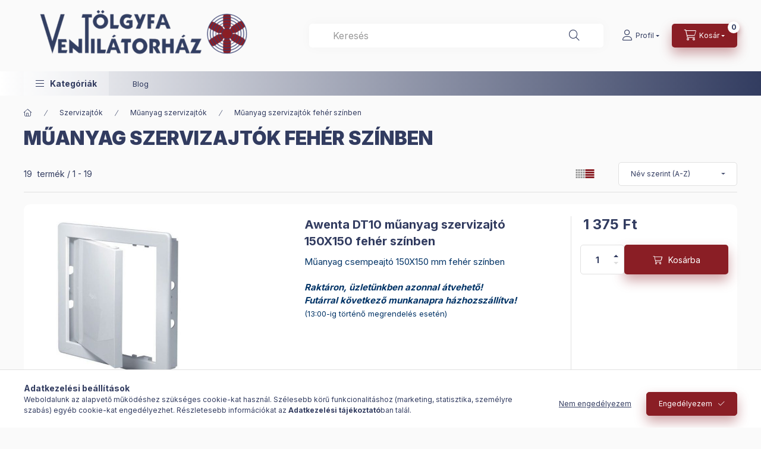

--- FILE ---
content_type: text/html; charset=UTF-8
request_url: https://ventilatorhaz.hu/spl/324597/Muanyag-szervizajtok-feher-szinben
body_size: 32116
content:
<!DOCTYPE html>
<html lang="hu" class="js-ajax-filter-box-checking-force js-ajax-product-list-checking">
    <head>
        <meta charset="utf-8">
<meta name="description" content="Műanyag szervizajtók fehér színben, Műanyag szervizajtók, Szervizajtók, Tölgyfa Ventilátorház">
<meta name="robots" content="index, follow">
<meta http-equiv="X-UA-Compatible" content="IE=Edge">
<meta property="og:site_name" content="Tölgyfa Ventilátorház" />
<meta property="og:title" content="Műanyag szervizajtók fehér színben - Műanyag szervizajtók - ">
<meta property="og:description" content="Műanyag szervizajtók fehér színben, Műanyag szervizajtók, Szervizajtók, Tölgyfa Ventilátorház">
<meta property="og:type" content="website">
<meta property="og:url" content="https://ventilatorhaz.hu/spl/324597/Muanyag-szervizajtok-feher-szinben">
<meta name="google-site-verification" content="MLfKtq5yvIztGWeucnJfGfgWBNVO8B2AG4lrbyVBG7Q">
<meta name="theme-color" content="#142ed9">
<meta name="msapplication-TileColor" content="#142ed9">
<meta name="mobile-web-app-capable" content="yes">
<meta name="apple-mobile-web-app-capable" content="yes">
<meta name="MobileOptimized" content="320">
<meta name="HandheldFriendly" content="true">

<title>Műanyag szervizajtók fehér színben - Műanyag szervizajtók - </title>


<script>
var service_type="shop";
var shop_url_main="https://ventilatorhaz.hu";
var actual_lang="hu";
var money_len="0";
var money_thousend=" ";
var money_dec=",";
var shop_id=16000;
var unas_design_url="https:"+"/"+"/"+"ventilatorhaz.hu"+"/"+"!common_design"+"/"+"base"+"/"+"002401"+"/";
var unas_design_code='002401';
var unas_base_design_code='2400';
var unas_design_ver=4;
var unas_design_subver=3;
var unas_shop_url='https://ventilatorhaz.hu';
var responsive="yes";
var config_plus=new Array();
config_plus['product_tooltip']=1;
config_plus['cart_fly_id']="cart-box__fly-to-desktop";
config_plus['cart_redirect']=1;
config_plus['cart_refresh_force']="1";
config_plus['money_type']='Ft';
config_plus['money_type_display']='Ft';
config_plus['accessible_design']=true;
var lang_text=new Array();

var UNAS = UNAS || {};
UNAS.shop={"base_url":'https://ventilatorhaz.hu',"domain":'ventilatorhaz.hu',"username":'ventilatorhaz.unas.hu',"id":16000,"lang":'hu',"currency_type":'Ft',"currency_code":'HUF',"currency_rate":'1',"currency_length":0,"base_currency_length":0,"canonical_url":'https://ventilatorhaz.hu/spl/324597/Muanyag-szervizajtok-feher-szinben'};
UNAS.design={"code":'002401',"page":'product_list'};
UNAS.api_auth="35117d1a43578622e46fbf5fc117f14c";
UNAS.customer={"email":'',"id":0,"group_id":0,"without_registration":0};
UNAS.shop["category_id"]="324597";
UNAS.shop["only_private_customer_can_purchase"] = false;
 

UNAS.text = {
    "button_overlay_close": `Bezár`,
    "popup_window": `Felugró ablak`,
    "list": `lista`,
    "updating_in_progress": `frissítés folyamatban`,
    "updated": `frissítve`,
    "is_opened": `megnyitva`,
    "is_closed": `bezárva`,
    "deleted": `törölve`,
    "consent_granted": `hozzájárulás megadva`,
    "consent_rejected": `hozzájárulás elutasítva`,
    "field_is_incorrect": `mező hibás`,
    "error_title": `Hiba!`,
    "product_variants": `termék változatok`,
    "product_added_to_cart": `A termék a kosárba került`,
    "product_added_to_cart_with_qty_problem": `A termékből csak [qty_added_to_cart] [qty_unit] került kosárba`,
    "product_removed_from_cart": `A termék törölve a kosárból`,
    "reg_title_name": `Név`,
    "reg_title_company_name": `Cégnév`,
    "number_of_items_in_cart": `Kosárban lévő tételek száma`,
    "cart_is_empty": `A kosár üres`,
    "cart_updated": `A kosár frissült`
};


UNAS.text["delete_from_compare"]= `Törlés összehasonlításból`;
UNAS.text["comparison"]= `Összehasonlítás`;

UNAS.text["delete_from_favourites"]= `Törlés a kedvencek közül`;
UNAS.text["add_to_favourites"]= `Kedvencekhez`;






window.lazySizesConfig=window.lazySizesConfig || {};
window.lazySizesConfig.loadMode=1;
window.lazySizesConfig.loadHidden=false;

window.dataLayer = window.dataLayer || [];
function gtag(){dataLayer.push(arguments)};
gtag('js', new Date());
</script>

<script src="https://ventilatorhaz.hu/!common_packages/jquery/jquery-3.2.1.js?mod_time=1690980618"></script>
<script src="https://ventilatorhaz.hu/!common_packages/jquery/plugins/migrate/migrate.js?mod_time=1690980618"></script>
<script src="https://ventilatorhaz.hu/!common_packages/jquery/plugins/autocomplete/autocomplete.js?mod_time=1751452520"></script>
<script src="https://ventilatorhaz.hu/!common_packages/jquery/plugins/tools/overlay/overlay.js?mod_time=1753784914"></script>
<script src="https://ventilatorhaz.hu/!common_packages/jquery/plugins/tools/toolbox/toolbox.expose.js?mod_time=1724322378"></script>
<script src="https://ventilatorhaz.hu/!common_packages/jquery/plugins/lazysizes/lazysizes.min.js?mod_time=1690980618"></script>
<script src="https://ventilatorhaz.hu/!common_packages/jquery/plugins/lazysizes/plugins/bgset/ls.bgset.min.js?mod_time=1752825098"></script>
<script src="https://ventilatorhaz.hu/!common_packages/jquery/own/shop_common/exploded/common.js?mod_time=1764831094"></script>
<script src="https://ventilatorhaz.hu/!common_packages/jquery/own/shop_common/exploded/common_overlay.js?mod_time=1754986322"></script>
<script src="https://ventilatorhaz.hu/!common_packages/jquery/own/shop_common/exploded/common_shop_popup.js?mod_time=1754991412"></script>
<script src="https://ventilatorhaz.hu/!common_packages/jquery/own/shop_common/exploded/function_accessibility_focus.js?mod_time=1754986322"></script>
<script src="https://ventilatorhaz.hu/!common_packages/jquery/own/shop_common/exploded/page_product_list.js?mod_time=1725525511"></script>
<script src="https://ventilatorhaz.hu/!common_packages/jquery/own/shop_common/exploded/function_favourites.js?mod_time=1725525511"></script>
<script src="https://ventilatorhaz.hu/!common_packages/jquery/own/shop_common/exploded/function_compare.js?mod_time=1751452520"></script>
<script src="https://ventilatorhaz.hu/!common_packages/jquery/own/shop_common/exploded/function_product_print.js?mod_time=1725525511"></script>
<script src="https://ventilatorhaz.hu/!common_packages/jquery/own/shop_common/exploded/function_param_filter.js?mod_time=1764233415"></script>
<script src="https://ventilatorhaz.hu/!common_packages/jquery/own/shop_common/exploded/function_infinite_scroll.js?mod_time=1758625002"></script>
<script src="https://ventilatorhaz.hu/!common_packages/jquery/own/shop_common/exploded/function_accessibility_status.js?mod_time=1764233415"></script>
<script src="https://ventilatorhaz.hu/!common_packages/jquery/plugins/hoverintent/hoverintent.js?mod_time=1690980618"></script>
<script src="https://ventilatorhaz.hu/!common_packages/jquery/own/shop_tooltip/shop_tooltip.js?mod_time=1753441723"></script>
<script src="https://ventilatorhaz.hu/!common_packages/jquery/plugins/waypoints/waypoints-4.0.0.js?mod_time=1690980618"></script>
<script src="https://ventilatorhaz.hu/!common_design/base/002400/main.js?mod_time=1764233415"></script>
<script src="https://ventilatorhaz.hu/!common_packages/jquery/plugins/flickity/v3/flickity.pkgd.min.js?mod_time=1753784914"></script>
<script src="https://ventilatorhaz.hu/!common_packages/jquery/plugins/toastr/toastr.min.js?mod_time=1690980618"></script>
<script src="https://ventilatorhaz.hu/!common_packages/jquery/plugins/tippy/popper-2.4.4.min.js?mod_time=1690980618"></script>
<script src="https://ventilatorhaz.hu/!common_packages/jquery/plugins/tippy/tippy-bundle.umd.min.js?mod_time=1690980618"></script>

<link href="https://ventilatorhaz.hu/temp/shop_16000_22f72b701b54aa13ed55eca57449a818.css?mod_time=1767607029" rel="stylesheet" type="text/css">

<link href="https://ventilatorhaz.hu/spl/324597/Muanyag-szervizajtok-feher-szinben" rel="canonical">
    <link id="favicon-32x32" rel="icon" type="image/png" href="https://ventilatorhaz.hu/!common_design/own/image/favicon_32x32.png" sizes="32x32">
    <link id="favicon-192x192" rel="icon" type="image/png" href="https://ventilatorhaz.hu/!common_design/own/image/favicon_192x192.png" sizes="192x192">
            <link rel="apple-touch-icon" href="https://ventilatorhaz.hu/!common_design/own/image/favicon_32x32.png" sizes="32x32">
        <link rel="apple-touch-icon" href="https://ventilatorhaz.hu/!common_design/own/image/favicon_192x192.png" sizes="192x192">
        <script>
        var google_consent=1;
    
        gtag('consent', 'default', {
           'ad_storage': 'denied',
           'ad_user_data': 'denied',
           'ad_personalization': 'denied',
           'analytics_storage': 'denied',
           'functionality_storage': 'denied',
           'personalization_storage': 'denied',
           'security_storage': 'granted'
        });

    
        gtag('consent', 'update', {
           'ad_storage': 'denied',
           'ad_user_data': 'denied',
           'ad_personalization': 'denied',
           'analytics_storage': 'denied',
           'functionality_storage': 'denied',
           'personalization_storage': 'denied',
           'security_storage': 'granted'
        });

        </script>
    <script async src="https://www.googletagmanager.com/gtag/js?id=G-847W4E08YG"></script>    <script>
    gtag('config', 'G-847W4E08YG');

        </script>
        <script>
    var google_analytics=1;

            gtag('event', 'view_item_list', {
              "currency": "HUF",
              "items": [
                                        {
                          "item_id": "DT10",
                          "item_name": "Awenta DT10 műanyag szervizajtó 150X150 fehér színben",
                                                    "item_category": "Szervizajtók/Műanyag szervizajtók/Műanyag szervizajtók fehér színben",                          "price": '1375',
                          "list_position": 1,
                          "list_name": 'Szervizajtók/Műanyag szervizajtók/Műanyag szervizajtók fehér színben'
                      }
                    ,                      {
                          "item_id": "DT11",
                          "item_name": "Awenta DT11 műanyag szervizajtó 150X200 fehér színben",
                                                    "item_category": "Szervizajtók/Műanyag szervizajtók/Műanyag szervizajtók fehér színben",                          "price": '1485',
                          "list_position": 2,
                          "list_name": 'Szervizajtók/Műanyag szervizajtók/Műanyag szervizajtók fehér színben'
                      }
                    ,                      {
                          "item_id": "DT12",
                          "item_name": "Awenta DT12 műanyag szervizajtó 200X200 fehér színben",
                                                    "item_category": "Szervizajtók/Műanyag szervizajtók/Műanyag szervizajtók fehér színben",                          "price": '1805',
                          "list_position": 3,
                          "list_name": 'Szervizajtók/Műanyag szervizajtók/Műanyag szervizajtók fehér színben'
                      }
                    ,                      {
                          "item_id": "DT13",
                          "item_name": "Awenta DT13 műanyag szervizajtó 200X250 fehér színben",
                                                    "item_category": "Szervizajtók/Műanyag szervizajtók/Műanyag szervizajtók fehér színben",                          "price": '2115',
                          "list_position": 4,
                          "list_name": 'Szervizajtók/Műanyag szervizajtók/Műanyag szervizajtók fehér színben'
                      }
                    ,                      {
                          "item_id": "DT14",
                          "item_name": "Awenta DT14 műanyag szervizajtó 200X300 fehér színben",
                                                    "item_category": "Szervizajtók/Műanyag szervizajtók/Műanyag szervizajtók fehér színben",                          "price": '2340',
                          "list_position": 5,
                          "list_name": 'Szervizajtók/Műanyag szervizajtók/Műanyag szervizajtók fehér színben'
                      }
                    ,                      {
                          "item_id": "DT15",
                          "item_name": "Awenta DT15 műanyag szervizajtó 300X300 fehér színben",
                                                    "item_category": "Szervizajtók/Műanyag szervizajtók/Műanyag szervizajtók fehér színben",                          "price": '3105',
                          "list_position": 6,
                          "list_name": 'Szervizajtók/Műanyag szervizajtók/Műanyag szervizajtók fehér színben'
                      }
                    ,                      {
                          "item_id": "DT16",
                          "item_name": "Awenta DT16 műanyag szervizajtó 300X400 fehér színben",
                                                    "item_category": "Szervizajtók/Műanyag szervizajtók/Műanyag szervizajtók fehér színben",                          "price": '3670',
                          "list_position": 7,
                          "list_name": 'Szervizajtók/Műanyag szervizajtók/Műanyag szervizajtók fehér színben'
                      }
                    ,                      {
                          "item_id": "DT17",
                          "item_name": "Awenta DT17 műanyag szervizajtó 445X445 fehér színben",
                                                    "item_category": "Szervizajtók/Műanyag szervizajtók/Műanyag szervizajtók fehér színben",                          "price": '8345',
                          "list_position": 8,
                          "list_name": 'Szervizajtók/Műanyag szervizajtók/Műanyag szervizajtók fehér színben'
                      }
                    ,                      {
                          "item_id": "DT18",
                          "item_name": "Awenta DT18 műanyag szervizajtó 250X330 fehér színben",
                                                    "item_category": "Szervizajtók/Műanyag szervizajtók/Műanyag szervizajtók fehér színben",                          "price": '2935',
                          "list_position": 9,
                          "list_name": 'Szervizajtók/Műanyag szervizajtók/Műanyag szervizajtók fehér színben'
                      }
                    ,                      {
                          "item_id": "DT19",
                          "item_name": "Awenta DT19 műanyag szervizajtó 200X400 fehér színben",
                                                    "item_category": "Szervizajtók/Műanyag szervizajtók/Műanyag szervizajtók fehér színben",                          "price": '3370',
                          "list_position": 10,
                          "list_name": 'Szervizajtók/Műanyag szervizajtók/Műanyag szervizajtók fehér színben'
                      }
                    ,                      {
                          "item_id": "DT20",
                          "item_name": "Awenta DT20 műanyag szervizajtó 250X400 fehér színben",
                                                    "item_category": "Szervizajtók/Műanyag szervizajtók/Műanyag szervizajtók fehér színben",                          "price": '3725',
                          "list_position": 11,
                          "list_name": 'Szervizajtók/Műanyag szervizajtók/Műanyag szervizajtók fehér színben'
                      }
                    ,                      {
                          "item_id": "DT21",
                          "item_name": "Awenta DT21 műanyag szervizajtó 250X250 fehér színben",
                                                    "item_category": "Szervizajtók/Műanyag szervizajtók/Műanyag szervizajtók fehér színben",                          "price": '2805',
                          "list_position": 12,
                          "list_name": 'Szervizajtók/Műanyag szervizajtók/Műanyag szervizajtók fehér színben'
                      }
                    ,                      {
                          "item_id": "DT22",
                          "item_name": "Awenta DT22 műanyag szervizajtó 100X100 fehér színben",
                                                    "item_category": "Szervizajtók/Műanyag szervizajtók/Műanyag szervizajtók fehér színben",                          "price": '1460',
                          "list_position": 13,
                          "list_name": 'Szervizajtók/Műanyag szervizajtók/Műanyag szervizajtók fehér színben'
                      }
                    ,                      {
                          "item_id": "DT23",
                          "item_name": "Awenta DT23 műanyag szervizajtó 100X150 fehér színben",
                                                    "item_category": "Szervizajtók/Műanyag szervizajtók/Műanyag szervizajtók fehér színben",                          "price": '1525',
                          "list_position": 14,
                          "list_name": 'Szervizajtók/Műanyag szervizajtók/Műanyag szervizajtók fehér színben'
                      }
                    ,                      {
                          "item_id": "DT24",
                          "item_name": "Awenta DT24 műanyag szervizajtó 100X200 fehér színben",
                                                    "item_category": "Szervizajtók/Műanyag szervizajtók/Műanyag szervizajtók fehér színben",                          "price": '1600',
                          "list_position": 15,
                          "list_name": 'Szervizajtók/Műanyag szervizajtók/Műanyag szervizajtók fehér színben'
                      }
                    ,                      {
                          "item_id": "DT25",
                          "item_name": "Awenta DT25 műanyag szervizajtó 150X250 fehér színben",
                                                    "item_category": "Szervizajtók/Műanyag szervizajtók/Műanyag szervizajtók fehér színben",                          "price": '2145',
                          "list_position": 16,
                          "list_name": 'Szervizajtók/Műanyag szervizajtók/Műanyag szervizajtók fehér színben'
                      }
                    ,                      {
                          "item_id": "DT26",
                          "item_name": "Awenta DT26 műanyag szervizajtó 150X300 fehér színben",
                                                    "item_category": "Szervizajtók/Műanyag szervizajtók/Műanyag szervizajtók fehér színben",                          "price": '2400',
                          "list_position": 17,
                          "list_name": 'Szervizajtók/Műanyag szervizajtók/Műanyag szervizajtók fehér színben'
                      }
                    ,                      {
                          "item_id": "1139",
                          "item_name": "Vents D 400*500 műanyag szervízajtó",
                                                    "item_category": "Szervizajtók/Műanyag szervizajtók/Műanyag szervizajtók fehér színben",                          "price": '8500',
                          "list_position": 18,
                          "list_name": 'Szervizajtók/Műanyag szervizajtók/Műanyag szervizajtók fehér színben'
                      }
                    ,                      {
                          "item_id": "1140",
                          "item_name": "Vents D 400*600 műanyag szervízajtó",
                                                    "item_category": "Szervizajtók/Műanyag szervizajtók/Műanyag szervizajtók fehér színben",                          "price": '9500',
                          "list_position": 19,
                          "list_name": 'Szervizajtók/Műanyag szervizajtók/Műanyag szervizajtók fehér színben'
                      }
                                  ],
              'non_interaction': true
        });
           </script>
           <script>
        gtag('config', 'AW-16563128072');
                </script>
            <script>
        var google_ads=1;

                gtag('event','remarketing', {
            'ecomm_pagetype': 'category',
            'ecomm_prodid': ["DT10","DT11","DT12","DT13","DT14","DT15","DT16","DT17","DT18","DT19","DT20","DT21","DT22","DT23","DT24","DT25","DT26","1139","1140"]        });
            </script>
        <!-- Google Tag Manager -->
    <script>(function(w,d,s,l,i){w[l]=w[l]||[];w[l].push({'gtm.start':
            new Date().getTime(),event:'gtm.js'});var f=d.getElementsByTagName(s)[0],
            j=d.createElement(s),dl=l!='dataLayer'?'&l='+l:'';j.async=true;j.src=
            'https://www.googletagmanager.com/gtm.js?id='+i+dl;f.parentNode.insertBefore(j,f);
        })(window,document,'script','dataLayer','GTM-N3LSBT6G');</script>
    <!-- End Google Tag Manager -->

    
    <script>
    var facebook_pixel=1;
    /* <![CDATA[ */
        !function(f,b,e,v,n,t,s){if(f.fbq)return;n=f.fbq=function(){n.callMethod?
            n.callMethod.apply(n,arguments):n.queue.push(arguments)};if(!f._fbq)f._fbq=n;
            n.push=n;n.loaded=!0;n.version='2.0';n.queue=[];t=b.createElement(e);t.async=!0;
            t.src=v;s=b.getElementsByTagName(e)[0];s.parentNode.insertBefore(t,s)}(window,
                document,'script','//connect.facebook.net/en_US/fbevents.js');

        fbq('init', '451633590560467');
                fbq('track', 'PageView', {}, {eventID:'PageView.aVvVSMU9s-TyT2QtMqkz9wAAQ70'});
        
        $(document).ready(function() {
            $(document).on("addToCart", function(event, product_array){
                facebook_event('AddToCart',{
					content_name: product_array.name,
					content_category: product_array.category,
					content_ids: [product_array.sku],
					contents: [{'id': product_array.sku, 'quantity': product_array.qty}],
					content_type: 'product',
					value: product_array.price,
					currency: 'HUF'
				}, {eventID:'AddToCart.' + product_array.event_id});
            });

            $(document).on("addToFavourites", function(event, product_array){
                facebook_event('AddToWishlist', {
                    content_ids: [product_array.sku],
                    content_type: 'product'
                }, {eventID:'AddToFavourites.' + product_array.event_id});
            });
        });

    /* ]]> */
    </script>
<!-- MailerLite Universal -->
<script>
    (function(w,d,e,u,f,l,n){w[f]=w[f]||function(){(w[f].q=w[f].q||[])
    .push(arguments);},l=d.createElement(e),l.async=1,l.src=u,
    n=d.getElementsByTagName(e)[0],n.parentNode.insertBefore(l,n);})
    (window,document,'script','https://assets.mailerlite.com/js/universal.js','ml');
     ml('account', '4b0e5d0c9527ab866358e266955e9c');
</script>
<!-- MailerLite Universal -->

        <meta content="width=device-width, initial-scale=1.0" name="viewport" />
        <link rel="preconnect" href="https://fonts.gstatic.com">
        <link rel="preload" href="https://fonts.googleapis.com/css2?family=Inter:wght@400;700;900&display=swap" as="style" />
        <link rel="stylesheet" href="https://fonts.googleapis.com/css2?family=Inter:wght@400;700;900&display=swap" media="print" onload="this.media='all'">
        <noscript>
            <link rel="stylesheet" href="https://fonts.googleapis.com/css2?family=Inter:wght@400;700;900&display=swap" />
        </noscript>
        <link rel="preload" href="https://ventilatorhaz.hu/!common_design/own/fonts/2400/customicons/custom-icons.css" as="style">
        <link rel="stylesheet" href="https://ventilatorhaz.hu/!common_design/own/fonts/2400/customicons/custom-icons.css" media="print" onload="this.media='all'">
        <noscript>
            <link rel="stylesheet" href="https://ventilatorhaz.hu/!common_design/own/fonts/2400/customicons/custom-icons.css" />
        </noscript>
        
        
        
        
        

        
        
        
                
        
        
        
        
        
        
        
        
        
                
        
    </head>


                
                
    
    
    
    
    
    
    
    
    
    
                     
    
    
    
    
    <body class='design_ver4 design_subver1 design_subver2 design_subver3' id="ud_shop_art">
    
        <!-- Google Tag Manager (noscript) -->
    <noscript><iframe src="https://www.googletagmanager.com/ns.html?id=GTM-N3LSBT6G"
                      height="0" width="0" style="display:none;visibility:hidden"></iframe></noscript>
    <!-- End Google Tag Manager (noscript) -->
    <div id="image_to_cart" style="display:none; position:absolute; z-index:100000;"></div>
<div class="overlay_common overlay_warning" id="overlay_cart_add"></div>
<script>$(document).ready(function(){ overlay_init("cart_add",{"onBeforeLoad":false}); });</script>
<div class="overlay_common overlay_dialog" id="overlay_save_filter"></div>
<script>$(document).ready(function(){ overlay_init("save_filter",{"closeOnEsc":true,"closeOnClick":true}); });</script>
<div id="overlay_login_outer"></div>	
	<script>
	$(document).ready(function(){
	    var login_redir_init="";

		$("#overlay_login_outer").overlay({
			onBeforeLoad: function() {
                var login_redir_temp=login_redir_init;
                if (login_redir_act!="") {
                    login_redir_temp=login_redir_act;
                    login_redir_act="";
                }

									$.ajax({
						type: "GET",
						async: true,
						url: "https://ventilatorhaz.hu/shop_ajax/ajax_popup_login.php",
						data: {
							shop_id:"16000",
							lang_master:"hu",
                            login_redir:login_redir_temp,
							explicit:"ok",
							get_ajax:"1"
						},
						success: function(data){
							$("#overlay_login_outer").html(data);
							if (unas_design_ver >= 5) $("#overlay_login_outer").modal('show');
							$('#overlay_login1 input[name=shop_pass_login]').keypress(function(e) {
								var code = e.keyCode ? e.keyCode : e.which;
								if(code.toString() == 13) {		
									document.form_login_overlay.submit();		
								}	
							});	
						}
					});
								},
			top: 50,
			mask: {
	color: "#000000",
	loadSpeed: 200,
	maskId: "exposeMaskOverlay",
	opacity: 0.7
},
			closeOnClick: (config_plus['overlay_close_on_click_forced'] === 1),
			onClose: function(event, overlayIndex) {
				$("#login_redir").val("");
			},
			load: false
		});
		
			});
	function overlay_login() {
		$(document).ready(function(){
			$("#overlay_login_outer").overlay().load();
		});
	}
	function overlay_login_remind() {
        if (unas_design_ver >= 5) {
            $("#overlay_remind").overlay().load();
        } else {
            $(document).ready(function () {
                $("#overlay_login_outer").overlay().close();
                setTimeout('$("#overlay_remind").overlay().load();', 250);
            });
        }
	}

    var login_redir_act="";
    function overlay_login_redir(redir) {
        login_redir_act=redir;
        $("#overlay_login_outer").overlay().load();
    }
	</script>  
	<div class="overlay_common overlay_info" id="overlay_remind"></div>
<script>$(document).ready(function(){ overlay_init("remind",[]); });</script>

	<script>
    	function overlay_login_error_remind() {
		$(document).ready(function(){
			load_login=0;
			$("#overlay_error").overlay().close();
			setTimeout('$("#overlay_remind").overlay().load();', 250);	
		});
	}
	</script>  
	<div class="overlay_common overlay_info" id="overlay_newsletter"></div>
<script>$(document).ready(function(){ overlay_init("newsletter",[]); });</script>

<script>
function overlay_newsletter() {
    $(document).ready(function(){
        $("#overlay_newsletter").overlay().load();
    });
}
</script>
<div class="overlay_common overlay_error" id="overlay_script"></div>
<script>$(document).ready(function(){ overlay_init("script",[]); });</script>
    <script>
    $(document).ready(function() {
        $.ajax({
            type: "GET",
            url: "https://ventilatorhaz.hu/shop_ajax/ajax_stat.php",
            data: {master_shop_id:"16000",get_ajax:"1"}
        });
    });
    </script>
    

    
    <div id="container" class="page_shop_art_324597 readmore-v2
 filter-not-exists filter-box-in-dropdown nav-position-bottom header-will-fixed fixed-cart-on-artdet">
                
                        <header class="header header--mobile py-3 px-4 d-flex justify-content-center d-sm-none position-relative">
                <div id="header_logo_img2" class="js-element header_logo logo" data-element-name="header_logo">
        <div class="header_logo-img-container">
            <div class="header_logo-img-wrapper">
                                                <a class="has-img" href="https://ventilatorhaz.hu">                    <picture>
                                                <source srcset="https://ventilatorhaz.hu/!common_design/custom/ventilatorhaz.unas.hu/element/layout_hu_header_logo-400x120_1_default.png?time=1715543643 1x, https://ventilatorhaz.hu/!common_design/custom/ventilatorhaz.unas.hu/element/layout_hu_header_logo-400x120_1_default_retina.png?time=1715543643 2x" />
                        <img                              width="400" height="120"
                                                          src="https://ventilatorhaz.hu/!common_design/custom/ventilatorhaz.unas.hu/element/layout_hu_header_logo-400x120_1_default.png?time=1715543643"                             
                             alt="Tölgyfa Ventilátorház                        "/>
                    </picture>
                    </a>                                        </div>
        </div>
    </div>

                        
        
        </header>
        <header id="header--desktop" class="header header--desktop d-none d-sm-block js-header js-header-fixed">
            <div class="header-inner js-header-inner">
                <div class="header__top">
                    <div class="container">
                        <div class="header__top-inner">
                            <div class="row no-gutters gutters-md-10 justify-content-center align-items-center">
                                <div class="header__top-left col col-xl-auto">
                                    <div class="header__left-inner d-flex align-items-center">
                                                                                <div class="nav-link--products-placeholder-on-fixed-header burger btn">
                                            <span class="burger__lines">
                                                <span class="burger__line"></span>
                                                <span class="burger__line"></span>
                                                <span class="burger__line"></span>
                                            </span>
                                            <span class="burger__text dropdown__btn-text">
                                                Kategóriák
                                            </span>
                                        </div>
                                        <button type="button" class="hamburger-box__dropdown-btn burger btn dropdown__btn d-lg-none" id="hamburger-box__dropdown-btn2"
                                                aria-label="Kategóriák" aria-haspopup="dialog" aria-expanded="false" aria-controls="hamburger-box__dropdown"
                                                data-btn-for="#hamburger-box__dropdown"
                                        >
                                            <span class="burger__lines">
                                              <span class="burger__line"></span>
                                              <span class="burger__line"></span>
                                              <span class="burger__line"></span>
                                            </span>
                                            <span class="burger__text dropdown__btn-text">
                                              Kategóriák
                                            </span>
                                        </button>
                                                                                    <div id="header_logo_img" class="js-element header_logo logo" data-element-name="header_logo">
        <div class="header_logo-img-container">
            <div class="header_logo-img-wrapper">
                                                <a class="has-img" href="https://ventilatorhaz.hu">                    <picture>
                                                <source srcset="https://ventilatorhaz.hu/!common_design/custom/ventilatorhaz.unas.hu/element/layout_hu_header_logo-400x120_1_default.png?time=1715543643 1x, https://ventilatorhaz.hu/!common_design/custom/ventilatorhaz.unas.hu/element/layout_hu_header_logo-400x120_1_default_retina.png?time=1715543643 2x" />
                        <img                              width="400" height="120"
                                                          src="https://ventilatorhaz.hu/!common_design/custom/ventilatorhaz.unas.hu/element/layout_hu_header_logo-400x120_1_default.png?time=1715543643"                             
                             alt="Tölgyfa Ventilátorház                        "/>
                    </picture>
                    </a>                                        </div>
        </div>
    </div>

                                        
                                    </div>
                                </div>
                                <div class="header__top-right col-auto col-xl d-flex justify-content-end align-items-center">
                                    <button class="search-box__dropdown-btn btn dropdown__btn d-xl-none" id="#search-box__dropdown-btn2"
                                            aria-label="Keresés" aria-haspopup="dialog" aria-expanded="false" aria-controls="search-box__dropdown2"
                                            type="button" data-btn-for="#search-box__dropdown2"
                                    >
                                        <span class="search-box__dropdown-btn-icon dropdown__btn-icon icon--search"></span>
                                        <span class="search-box__text dropdown__btn-text">Keresés</span>
                                    </button>
                                    <div class="search-box__dropdown dropdown__content dropdown__content-till-lg" id="search-box__dropdown2" data-content-for="#search-box__dropdown-btn2" data-content-direction="full">
                                        <span class="dropdown__caret"></span>
                                        <button class="dropdown__btn-close search-box__dropdown__btn-close btn btn-close" type="button" aria-label="Bezár"></button>
                                        <div class="dropdown__content-inner search-box__inner position-relative js-search browser-is-chrome"
     id="box_search_content2">
    <form name="form_include_search2" id="form_include_search2" action="https://ventilatorhaz.hu/shop_search.php" method="get">
    <div class="search-box__form-inner d-flex flex-column">
        <div class="form-group box-search-group mb-0 js-search-smart-insert-after-here">
            <input data-stay-visible-breakpoint="1280" id="box_search_input2" class="search-box__input ac_input js-search-input form-control"
                   name="search" pattern=".{3,100}" aria-label="Keresés" title="Hosszabb kereső kifejezést írjon be!"
                   placeholder="Keresés" type="search" maxlength="100" autocomplete="off" required                   role="combobox" aria-autocomplete="list" aria-expanded="false"
                                      aria-controls="autocomplete-categories autocomplete-products"
                               >
            <div class="search-box__search-btn-outer input-group-append" title="Keresés">
                <button class="btn search-box__search-btn" aria-label="Keresés">
                    <span class="search-box__search-btn-icon icon--search"></span>
                </button>
            </div>
            <div class="search__loading">
                <div class="loading-spinner--small"></div>
            </div>
        </div>
        <div class="ac_results2">
            <span class="ac_result__caret"></span>
        </div>
    </div>
    </form>
</div>

                                    </div>
                                                                                <button class="profile__dropdown-btn js-profile-btn btn dropdown__btn" id="profile__dropdown-btn2" type="button"
            data-orders="https://ventilatorhaz.hu/shop_order_track.php" data-btn-for="#profile__dropdown"
            aria-label="Profil" aria-haspopup="dialog" aria-expanded="false" aria-controls="profile__dropdown"
    >
        <span class="profile__dropdown-btn-icon dropdown__btn-icon icon--user"></span>
        <span class="profile__text dropdown__btn-text">Profil</span>
            </button>
    
    
                                    <button id="cart-box__fly-to-desktop" class="cart-box__dropdown-btn btn dropdown__btn js-cart-box-loaded-by-ajax"
                                            aria-label="Kosár megtekintése" aria-describedby="box_cart_content" aria-haspopup="dialog" aria-expanded="false" aria-controls="cart-box__dropdown"
                                            type="button" data-btn-for="#cart-box__dropdown"                                    >
                                        <span class="cart-box__dropdown-btn-icon dropdown__btn-icon icon--cart"></span>
                                        <span class="cart-box__text dropdown__btn-text">Kosár</span>
                                        <span class="bubble cart-box__bubble">-</span>
                                    </button>
                                </div>
                            </div>
                        </div>
                    </div>
                </div>
                                <div class="header__bottom">
                    <div class="container">
                        <nav class="navbar d-none d-lg-flex navbar-expand navbar-light align-items-stretch">
                                                        <ul id="nav--cat" class="nav nav--cat js-navbar-nav">
                                <li class="nav-item dropdown nav--main nav-item--products">
                                    <a class="nav-link nav-link--products burger d-lg-flex" href="#" onclick="event.preventDefault();" role="button" data-text="Kategóriák" data-toggle="dropdown"
                                       aria-label="Kategóriák" aria-haspopup="dialog" aria-controls="dropdown-cat"
                                        aria-expanded="false"                                    >
                                        <span class="burger__lines">
                                            <span class="burger__line"></span>
                                            <span class="burger__line"></span>
                                            <span class="burger__line"></span>
                                        </span>
                                        <span class="burger__text dropdown__btn-text">
                                            Kategóriák
                                        </span>
                                    </a>
                                    <div id="dropdown-cat" class="dropdown-menu d-none d-block clearfix dropdown--cat with-auto-breaking-megasubmenu dropdown--level-0">
                                                    <ul class="nav-list--0" aria-label="Kategóriák">
            <li id="nav-item-695394" class="nav-item dropdown js-nav-item-695394">
                        <a class="nav-link"
               aria-label="Fürdőszoba-Wc Axiális kisventilátorok kategória (420 darab termék)"
                href="#" role="button" data-toggle="dropdown" aria-haspopup="true" aria-expanded="false" onclick="handleSub('695394','https://ventilatorhaz.hu/shop_ajax/ajax_box_cat.php?get_ajax=1&type=layout&change_lang=hu&level=1&key=695394&box_var_name=shop_cat&box_var_layout_cache=1&box_var_expand_cache=yes&box_var_expand_cache_name=desktop&box_var_layout_level0=0&box_var_layout_level1=1&box_var_layout=2&box_var_ajax=1&box_var_section=content&box_var_highlight=yes&box_var_type=expand&box_var_div=no');return false;"            >
                                            <span class="nav-link__text">
                    Fürdőszoba-Wc Axiális kisventilátorok&nbsp;<span class="nav-item__count round-bracket-around">420</span>                </span>
            </a>
                        <div class="megasubmenu dropdown-menu">
                <div class="megasubmenu__sticky-content">
                    <div class="loading-spinner"></div>
                </div>
                            </div>
                    </li>
            <li id="nav-item-399600" class="nav-item dropdown js-nav-item-399600">
                        <a class="nav-link"
               aria-label="Fürdőszoba-Wc Radiális kisventilátorok kategória (64 darab termék)"
                href="#" role="button" data-toggle="dropdown" aria-haspopup="true" aria-expanded="false" onclick="handleSub('399600','https://ventilatorhaz.hu/shop_ajax/ajax_box_cat.php?get_ajax=1&type=layout&change_lang=hu&level=1&key=399600&box_var_name=shop_cat&box_var_layout_cache=1&box_var_expand_cache=yes&box_var_expand_cache_name=desktop&box_var_layout_level0=0&box_var_layout_level1=1&box_var_layout=2&box_var_ajax=1&box_var_section=content&box_var_highlight=yes&box_var_type=expand&box_var_div=no');return false;"            >
                                            <span class="nav-link__text">
                    Fürdőszoba-Wc Radiális kisventilátorok&nbsp;<span class="nav-item__count round-bracket-around">64</span>                </span>
            </a>
                        <div class="megasubmenu dropdown-menu">
                <div class="megasubmenu__sticky-content">
                    <div class="loading-spinner"></div>
                </div>
                            </div>
                    </li>
            <li id="nav-item-147323" class="nav-item dropdown js-nav-item-147323">
                        <a class="nav-link"
               aria-label="Műanyag csövek, idomok kategória (57 darab termék)"
                href="#" role="button" data-toggle="dropdown" aria-haspopup="true" aria-expanded="false" onclick="handleSub('147323','https://ventilatorhaz.hu/shop_ajax/ajax_box_cat.php?get_ajax=1&type=layout&change_lang=hu&level=1&key=147323&box_var_name=shop_cat&box_var_layout_cache=1&box_var_expand_cache=yes&box_var_expand_cache_name=desktop&box_var_layout_level0=0&box_var_layout_level1=1&box_var_layout=2&box_var_ajax=1&box_var_section=content&box_var_highlight=yes&box_var_type=expand&box_var_div=no');return false;"            >
                                            <span class="nav-link__text">
                    Műanyag csövek, idomok&nbsp;<span class="nav-item__count round-bracket-around">57</span>                </span>
            </a>
                        <div class="megasubmenu dropdown-menu">
                <div class="megasubmenu__sticky-content">
                    <div class="loading-spinner"></div>
                </div>
                            </div>
                    </li>
            <li id="nav-item-505778" class="nav-item dropdown js-nav-item-505778">
                        <a class="nav-link"
               aria-label="Műanyag lapos csatornák, idomok kategória (65 darab termék)"
                href="#" role="button" data-toggle="dropdown" aria-haspopup="true" aria-expanded="false" onclick="handleSub('505778','https://ventilatorhaz.hu/shop_ajax/ajax_box_cat.php?get_ajax=1&type=layout&change_lang=hu&level=1&key=505778&box_var_name=shop_cat&box_var_layout_cache=1&box_var_expand_cache=yes&box_var_expand_cache_name=desktop&box_var_layout_level0=0&box_var_layout_level1=1&box_var_layout=2&box_var_ajax=1&box_var_section=content&box_var_highlight=yes&box_var_type=expand&box_var_div=no');return false;"            >
                                            <span class="nav-link__text">
                    Műanyag lapos csatornák, idomok&nbsp;<span class="nav-item__count round-bracket-around">65</span>                </span>
            </a>
                        <div class="megasubmenu dropdown-menu">
                <div class="megasubmenu__sticky-content">
                    <div class="loading-spinner"></div>
                </div>
                            </div>
                    </li>
            <li id="nav-item-911940" class="nav-item dropdown js-nav-item-911940">
                        <a class="nav-link"
               aria-label="Flexibilis szellőző csövek kategória (46 darab termék)"
                href="#" role="button" data-toggle="dropdown" aria-haspopup="true" aria-expanded="false" onclick="handleSub('911940','https://ventilatorhaz.hu/shop_ajax/ajax_box_cat.php?get_ajax=1&type=layout&change_lang=hu&level=1&key=911940&box_var_name=shop_cat&box_var_layout_cache=1&box_var_expand_cache=yes&box_var_expand_cache_name=desktop&box_var_layout_level0=0&box_var_layout_level1=1&box_var_layout=2&box_var_ajax=1&box_var_section=content&box_var_highlight=yes&box_var_type=expand&box_var_div=no');return false;"            >
                                            <span class="nav-link__text">
                    Flexibilis szellőző csövek&nbsp;<span class="nav-item__count round-bracket-around">46</span>                </span>
            </a>
                        <div class="megasubmenu dropdown-menu">
                <div class="megasubmenu__sticky-content">
                    <div class="loading-spinner"></div>
                </div>
                            </div>
                    </li>
            <li id="nav-item-846786" class="nav-item dropdown js-nav-item-846786">
                        <a class="nav-link"
               aria-label="Rácsok, Zsaluk kategória (172 darab termék)"
                href="#" role="button" data-toggle="dropdown" aria-haspopup="true" aria-expanded="false" onclick="handleSub('846786','https://ventilatorhaz.hu/shop_ajax/ajax_box_cat.php?get_ajax=1&type=layout&change_lang=hu&level=1&key=846786&box_var_name=shop_cat&box_var_layout_cache=1&box_var_expand_cache=yes&box_var_expand_cache_name=desktop&box_var_layout_level0=0&box_var_layout_level1=1&box_var_layout=2&box_var_ajax=1&box_var_section=content&box_var_highlight=yes&box_var_type=expand&box_var_div=no');return false;"            >
                                            <span class="nav-link__text">
                    Rácsok, Zsaluk&nbsp;<span class="nav-item__count round-bracket-around">172</span>                </span>
            </a>
                        <div class="megasubmenu dropdown-menu">
                <div class="megasubmenu__sticky-content">
                    <div class="loading-spinner"></div>
                </div>
                            </div>
                    </li>
            <li id="nav-item-408337" class="nav-item dropdown js-nav-item-408337">
                        <a class="nav-link"
               aria-label="Légszelepek kategória (31 darab termék)"
                href="#" role="button" data-toggle="dropdown" aria-haspopup="true" aria-expanded="false" onclick="handleSub('408337','https://ventilatorhaz.hu/shop_ajax/ajax_box_cat.php?get_ajax=1&type=layout&change_lang=hu&level=1&key=408337&box_var_name=shop_cat&box_var_layout_cache=1&box_var_expand_cache=yes&box_var_expand_cache_name=desktop&box_var_layout_level0=0&box_var_layout_level1=1&box_var_layout=2&box_var_ajax=1&box_var_section=content&box_var_highlight=yes&box_var_type=expand&box_var_div=no');return false;"            >
                                            <span class="nav-link__text">
                    Légszelepek&nbsp;<span class="nav-item__count round-bracket-around">31</span>                </span>
            </a>
                        <div class="megasubmenu dropdown-menu">
                <div class="megasubmenu__sticky-content">
                    <div class="loading-spinner"></div>
                </div>
                            </div>
                    </li>
            <li id="nav-item-619002" class="nav-item dropdown js-nav-item-619002">
                        <a class="nav-link"
               aria-label="Szervizajtók kategória (114 darab termék)"
                href="#" role="button" data-toggle="dropdown" aria-haspopup="true" aria-expanded="false" onclick="handleSub('619002','https://ventilatorhaz.hu/shop_ajax/ajax_box_cat.php?get_ajax=1&type=layout&change_lang=hu&level=1&key=619002&box_var_name=shop_cat&box_var_layout_cache=1&box_var_expand_cache=yes&box_var_expand_cache_name=desktop&box_var_layout_level0=0&box_var_layout_level1=1&box_var_layout=2&box_var_ajax=1&box_var_section=content&box_var_highlight=yes&box_var_type=expand&box_var_div=no');return false;"            >
                                            <span class="nav-link__text">
                    Szervizajtók&nbsp;<span class="nav-item__count round-bracket-around">114</span>                </span>
            </a>
                        <div class="megasubmenu dropdown-menu">
                <div class="megasubmenu__sticky-content">
                    <div class="loading-spinner"></div>
                </div>
                            </div>
                    </li>
            <li id="nav-item-777569" class="nav-item dropdown js-nav-item-777569">
                        <a class="nav-link"
               aria-label="Robbanásbiztos ventilátorok kategória (0 darab termék)"
                href="#" role="button" data-toggle="dropdown" aria-haspopup="true" aria-expanded="false" onclick="handleSub('777569','https://ventilatorhaz.hu/shop_ajax/ajax_box_cat.php?get_ajax=1&type=layout&change_lang=hu&level=1&key=777569&box_var_name=shop_cat&box_var_layout_cache=1&box_var_expand_cache=yes&box_var_expand_cache_name=desktop&box_var_layout_level0=0&box_var_layout_level1=1&box_var_layout=2&box_var_ajax=1&box_var_section=content&box_var_highlight=yes&box_var_type=expand&box_var_div=no');return false;"            >
                                            <span class="nav-link__text">
                    Robbanásbiztos ventilátorok&nbsp;<span class="nav-item__count round-bracket-around">0</span>                </span>
            </a>
                        <div class="megasubmenu dropdown-menu">
                <div class="megasubmenu__sticky-content">
                    <div class="loading-spinner"></div>
                </div>
                            </div>
                    </li>
            <li id="nav-item-308924" class="nav-item dropdown js-nav-item-308924">
                        <a class="nav-link"
               aria-label="Csőventilátorok kategória (62 darab termék)"
                href="#" role="button" data-toggle="dropdown" aria-haspopup="true" aria-expanded="false" onclick="handleSub('308924','https://ventilatorhaz.hu/shop_ajax/ajax_box_cat.php?get_ajax=1&type=layout&change_lang=hu&level=1&key=308924&box_var_name=shop_cat&box_var_layout_cache=1&box_var_expand_cache=yes&box_var_expand_cache_name=desktop&box_var_layout_level0=0&box_var_layout_level1=1&box_var_layout=2&box_var_ajax=1&box_var_section=content&box_var_highlight=yes&box_var_type=expand&box_var_div=no');return false;"            >
                                            <span class="nav-link__text">
                    Csőventilátorok&nbsp;<span class="nav-item__count round-bracket-around">62</span>                </span>
            </a>
                        <div class="megasubmenu dropdown-menu">
                <div class="megasubmenu__sticky-content">
                    <div class="loading-spinner"></div>
                </div>
                            </div>
                    </li>
            <li id="nav-item-488652" class="nav-item js-nav-item-488652">
                        <a class="nav-link"
               aria-label="Fali axiálventilátorok kategória (25 darab termék)"
                href="https://ventilatorhaz.hu/spl/488652/Fali-axialventilatorok"            >
                                            <span class="nav-link__text">
                    Fali axiálventilátorok&nbsp;<span class="nav-item__count round-bracket-around">25</span>                </span>
            </a>
                    </li>
            <li id="nav-item-216793" class="nav-item dropdown js-nav-item-216793">
                        <a class="nav-link"
               aria-label="Tető ventilátorok kategória (75 darab termék)"
                href="#" role="button" data-toggle="dropdown" aria-haspopup="true" aria-expanded="false" onclick="handleSub('216793','https://ventilatorhaz.hu/shop_ajax/ajax_box_cat.php?get_ajax=1&type=layout&change_lang=hu&level=1&key=216793&box_var_name=shop_cat&box_var_layout_cache=1&box_var_expand_cache=yes&box_var_expand_cache_name=desktop&box_var_layout_level0=0&box_var_layout_level1=1&box_var_layout=2&box_var_ajax=1&box_var_section=content&box_var_highlight=yes&box_var_type=expand&box_var_div=no');return false;"            >
                                            <span class="nav-link__text">
                    Tető ventilátorok&nbsp;<span class="nav-item__count round-bracket-around">75</span>                </span>
            </a>
                        <div class="megasubmenu dropdown-menu">
                <div class="megasubmenu__sticky-content">
                    <div class="loading-spinner"></div>
                </div>
                            </div>
                    </li>
            <li id="nav-item-184062" class="nav-item js-nav-item-184062">
                        <a class="nav-link"
               aria-label="Centrifugál ventilátorok kategória (21 darab termék)"
                href="https://ventilatorhaz.hu/spl/184062/Centrifugal-ventilatorok"            >
                                            <span class="nav-link__text">
                    Centrifugál ventilátorok&nbsp;<span class="nav-item__count round-bracket-around">21</span>                </span>
            </a>
                    </li>
            <li id="nav-item-309495" class="nav-item js-nav-item-309495">
                        <a class="nav-link"
               aria-label="Csőperemes ventilátorok kategória (10 darab termék)"
                href="https://ventilatorhaz.hu/spl/309495/Csoperemes-ventilatorok"            >
                                            <span class="nav-link__text">
                    Csőperemes ventilátorok&nbsp;<span class="nav-item__count round-bracket-around">10</span>                </span>
            </a>
                    </li>
            <li id="nav-item-412343" class="nav-item js-nav-item-412343">
                        <a class="nav-link"
               aria-label="Dobozos Ventilátorok kategória (5 darab termék)"
                href="https://ventilatorhaz.hu/spl/412343/Dobozos-Ventilatorok"            >
                                            <span class="nav-link__text">
                    Dobozos Ventilátorok&nbsp;<span class="nav-item__count round-bracket-around">5</span>                </span>
            </a>
                    </li>
            <li id="nav-item-178208" class="nav-item js-nav-item-178208">
                        <a class="nav-link"
               aria-label="Ablakventilátorok kategória (10 darab termék)"
                href="https://ventilatorhaz.hu/spl/178208/Ablakventilatorok"            >
                                            <span class="nav-link__text">
                    Ablakventilátorok&nbsp;<span class="nav-item__count round-bracket-around">10</span>                </span>
            </a>
                    </li>
            <li id="nav-item-534343" class="nav-item js-nav-item-534343">
                        <a class="nav-link"
               aria-label="Kandalló ventilátor kategória (1 darab termék)"
                href="https://ventilatorhaz.hu/spl/534343/Kandallo-ventilator"            >
                                            <span class="nav-link__text">
                    Kandalló ventilátor&nbsp;<span class="nav-item__count round-bracket-around">1</span>                </span>
            </a>
                    </li>
            <li id="nav-item-878813" class="nav-item js-nav-item-878813">
                        <a class="nav-link"
               aria-label="Mennyezet ventilátorok kategória (7 darab termék)"
                href="https://ventilatorhaz.hu/spl/878813/Mennyezet-ventilatorok"            >
                                            <span class="nav-link__text">
                    Mennyezet ventilátorok&nbsp;<span class="nav-item__count round-bracket-around">7</span>                </span>
            </a>
                    </li>
            <li id="nav-item-973251" class="nav-item js-nav-item-973251">
                        <a class="nav-link"
               aria-label="Külső, homlokzati elszívó motor kategória (4 darab termék)"
                href="https://ventilatorhaz.hu/spl/973251/Kulso-homlokzati-elszivo-motor"            >
                                            <span class="nav-link__text">
                    Külső, homlokzati elszívó motor&nbsp;<span class="nav-item__count round-bracket-around">4</span>                </span>
            </a>
                    </li>
            <li id="nav-item-881932" class="nav-item dropdown js-nav-item-881932">
                        <a class="nav-link"
               aria-label="Hővisszanyerős berendezések kategória (10 darab termék)"
                href="#" role="button" data-toggle="dropdown" aria-haspopup="true" aria-expanded="false" onclick="handleSub('881932','https://ventilatorhaz.hu/shop_ajax/ajax_box_cat.php?get_ajax=1&type=layout&change_lang=hu&level=1&key=881932&box_var_name=shop_cat&box_var_layout_cache=1&box_var_expand_cache=yes&box_var_expand_cache_name=desktop&box_var_layout_level0=0&box_var_layout_level1=1&box_var_layout=2&box_var_ajax=1&box_var_section=content&box_var_highlight=yes&box_var_type=expand&box_var_div=no');return false;"            >
                                            <span class="nav-link__text">
                    Hővisszanyerős berendezések&nbsp;<span class="nav-item__count round-bracket-around">10</span>                </span>
            </a>
                        <div class="megasubmenu dropdown-menu">
                <div class="megasubmenu__sticky-content">
                    <div class="loading-spinner"></div>
                </div>
                            </div>
                    </li>
            <li id="nav-item-176575" class="nav-item dropdown js-nav-item-176575">
                        <a class="nav-link"
               aria-label="Hővisszanyerő rendszer elemek kategória (74 darab termék)"
                href="#" role="button" data-toggle="dropdown" aria-haspopup="true" aria-expanded="false" onclick="handleSub('176575','https://ventilatorhaz.hu/shop_ajax/ajax_box_cat.php?get_ajax=1&type=layout&change_lang=hu&level=1&key=176575&box_var_name=shop_cat&box_var_layout_cache=1&box_var_expand_cache=yes&box_var_expand_cache_name=desktop&box_var_layout_level0=0&box_var_layout_level1=1&box_var_layout=2&box_var_ajax=1&box_var_section=content&box_var_highlight=yes&box_var_type=expand&box_var_div=no');return false;"            >
                                            <span class="nav-link__text">
                    Hővisszanyerő rendszer elemek&nbsp;<span class="nav-item__count round-bracket-around">74</span>                </span>
            </a>
                        <div class="megasubmenu dropdown-menu">
                <div class="megasubmenu__sticky-content">
                    <div class="loading-spinner"></div>
                </div>
                            </div>
                    </li>
            <li id="nav-item-957852" class="nav-item dropdown js-nav-item-957852">
                        <a class="nav-link"
               aria-label="Huzatfokozók kategória (11 darab termék)"
                href="#" role="button" data-toggle="dropdown" aria-haspopup="true" aria-expanded="false" onclick="handleSub('957852','https://ventilatorhaz.hu/shop_ajax/ajax_box_cat.php?get_ajax=1&type=layout&change_lang=hu&level=1&key=957852&box_var_name=shop_cat&box_var_layout_cache=1&box_var_expand_cache=yes&box_var_expand_cache_name=desktop&box_var_layout_level0=0&box_var_layout_level1=1&box_var_layout=2&box_var_ajax=1&box_var_section=content&box_var_highlight=yes&box_var_type=expand&box_var_div=no');return false;"            >
                                            <span class="nav-link__text">
                    Huzatfokozók&nbsp;<span class="nav-item__count round-bracket-around">11</span>                </span>
            </a>
                        <div class="megasubmenu dropdown-menu">
                <div class="megasubmenu__sticky-content">
                    <div class="loading-spinner"></div>
                </div>
                            </div>
                    </li>
            <li id="nav-item-221631" class="nav-item dropdown js-nav-item-221631">
                        <a class="nav-link"
               aria-label="Tetősapkák kategória (30 darab termék)"
                href="#" role="button" data-toggle="dropdown" aria-haspopup="true" aria-expanded="false" onclick="handleSub('221631','https://ventilatorhaz.hu/shop_ajax/ajax_box_cat.php?get_ajax=1&type=layout&change_lang=hu&level=1&key=221631&box_var_name=shop_cat&box_var_layout_cache=1&box_var_expand_cache=yes&box_var_expand_cache_name=desktop&box_var_layout_level0=0&box_var_layout_level1=1&box_var_layout=2&box_var_ajax=1&box_var_section=content&box_var_highlight=yes&box_var_type=expand&box_var_div=no');return false;"            >
                                            <span class="nav-link__text">
                    Tetősapkák&nbsp;<span class="nav-item__count round-bracket-around">30</span>                </span>
            </a>
                        <div class="megasubmenu dropdown-menu">
                <div class="megasubmenu__sticky-content">
                    <div class="loading-spinner"></div>
                </div>
                            </div>
                    </li>
            <li id="nav-item-635158" class="nav-item js-nav-item-635158">
                        <a class="nav-link"
               aria-label="Tetőátvezetők ólomgallérral kategória (22 darab termék)"
                href="https://ventilatorhaz.hu/spl/635158/Tetoatvezetok-olomgallerral"            >
                                            <span class="nav-link__text">
                    Tetőátvezetők ólomgallérral&nbsp;<span class="nav-item__count round-bracket-around">22</span>                </span>
            </a>
                    </li>
            <li id="nav-item-982629" class="nav-item dropdown js-nav-item-982629">
                        <a class="nav-link"
               aria-label="Pillangószelepek, Iriszek kategória (41 darab termék)"
                href="#" role="button" data-toggle="dropdown" aria-haspopup="true" aria-expanded="false" onclick="handleSub('982629','https://ventilatorhaz.hu/shop_ajax/ajax_box_cat.php?get_ajax=1&type=layout&change_lang=hu&level=1&key=982629&box_var_name=shop_cat&box_var_layout_cache=1&box_var_expand_cache=yes&box_var_expand_cache_name=desktop&box_var_layout_level0=0&box_var_layout_level1=1&box_var_layout=2&box_var_ajax=1&box_var_section=content&box_var_highlight=yes&box_var_type=expand&box_var_div=no');return false;"            >
                                            <span class="nav-link__text">
                    Pillangószelepek, Iriszek&nbsp;<span class="nav-item__count round-bracket-around">41</span>                </span>
            </a>
                        <div class="megasubmenu dropdown-menu">
                <div class="megasubmenu__sticky-content">
                    <div class="loading-spinner"></div>
                </div>
                            </div>
                    </li>
            <li id="nav-item-418486" class="nav-item dropdown js-nav-item-418486">
                        <a class="nav-link"
               aria-label="Visszacsapó szelepek kategória (35 darab termék)"
                href="#" role="button" data-toggle="dropdown" aria-haspopup="true" aria-expanded="false" onclick="handleSub('418486','https://ventilatorhaz.hu/shop_ajax/ajax_box_cat.php?get_ajax=1&type=layout&change_lang=hu&level=1&key=418486&box_var_name=shop_cat&box_var_layout_cache=1&box_var_expand_cache=yes&box_var_expand_cache_name=desktop&box_var_layout_level0=0&box_var_layout_level1=1&box_var_layout=2&box_var_ajax=1&box_var_section=content&box_var_highlight=yes&box_var_type=expand&box_var_div=no');return false;"            >
                                            <span class="nav-link__text">
                    Visszacsapó szelepek&nbsp;<span class="nav-item__count round-bracket-around">35</span>                </span>
            </a>
                        <div class="megasubmenu dropdown-menu">
                <div class="megasubmenu__sticky-content">
                    <div class="loading-spinner"></div>
                </div>
                            </div>
                    </li>
            <li id="nav-item-823843" class="nav-item dropdown js-nav-item-823843">
                        <a class="nav-link"
               aria-label="Rögzítő Bilincsek kategória (30 darab termék)"
                href="#" role="button" data-toggle="dropdown" aria-haspopup="true" aria-expanded="false" onclick="handleSub('823843','https://ventilatorhaz.hu/shop_ajax/ajax_box_cat.php?get_ajax=1&type=layout&change_lang=hu&level=1&key=823843&box_var_name=shop_cat&box_var_layout_cache=1&box_var_expand_cache=yes&box_var_expand_cache_name=desktop&box_var_layout_level0=0&box_var_layout_level1=1&box_var_layout=2&box_var_ajax=1&box_var_section=content&box_var_highlight=yes&box_var_type=expand&box_var_div=no');return false;"            >
                                            <span class="nav-link__text">
                    Rögzítő Bilincsek&nbsp;<span class="nav-item__count round-bracket-around">30</span>                </span>
            </a>
                        <div class="megasubmenu dropdown-menu">
                <div class="megasubmenu__sticky-content">
                    <div class="loading-spinner"></div>
                </div>
                            </div>
                    </li>
            <li id="nav-item-230027" class="nav-item js-nav-item-230027">
                        <a class="nav-link"
               aria-label="Szűrődobozok kategória (10 darab termék)"
                href="https://ventilatorhaz.hu/spl/230027/Szurodobozok"            >
                                            <span class="nav-link__text">
                    Szűrődobozok&nbsp;<span class="nav-item__count round-bracket-around">10</span>                </span>
            </a>
                    </li>
            <li id="nav-item-233762" class="nav-item js-nav-item-233762">
                        <a class="nav-link"
               aria-label="Szigetelő anyagok kategória (0 darab termék)"
                href="https://ventilatorhaz.hu/spl/233762/Szigetelo-anyagok"            >
                                            <span class="nav-link__text">
                    Szigetelő anyagok&nbsp;<span class="nav-item__count round-bracket-around">0</span>                </span>
            </a>
                    </li>
            <li id="nav-item-970865" class="nav-item dropdown js-nav-item-970865">
                        <a class="nav-link"
               aria-label="Hangcsillapítók kategória (14 darab termék)"
                href="#" role="button" data-toggle="dropdown" aria-haspopup="true" aria-expanded="false" onclick="handleSub('970865','https://ventilatorhaz.hu/shop_ajax/ajax_box_cat.php?get_ajax=1&type=layout&change_lang=hu&level=1&key=970865&box_var_name=shop_cat&box_var_layout_cache=1&box_var_expand_cache=yes&box_var_expand_cache_name=desktop&box_var_layout_level0=0&box_var_layout_level1=1&box_var_layout=2&box_var_ajax=1&box_var_section=content&box_var_highlight=yes&box_var_type=expand&box_var_div=no');return false;"            >
                                            <span class="nav-link__text">
                    Hangcsillapítók&nbsp;<span class="nav-item__count round-bracket-around">14</span>                </span>
            </a>
                        <div class="megasubmenu dropdown-menu">
                <div class="megasubmenu__sticky-content">
                    <div class="loading-spinner"></div>
                </div>
                            </div>
                    </li>
            <li id="nav-item-311095" class="nav-item dropdown js-nav-item-311095">
                        <a class="nav-link"
               aria-label="Tűzvédelmi termékek kategória (42 darab termék)"
                href="#" role="button" data-toggle="dropdown" aria-haspopup="true" aria-expanded="false" onclick="handleSub('311095','https://ventilatorhaz.hu/shop_ajax/ajax_box_cat.php?get_ajax=1&type=layout&change_lang=hu&level=1&key=311095&box_var_name=shop_cat&box_var_layout_cache=1&box_var_expand_cache=yes&box_var_expand_cache_name=desktop&box_var_layout_level0=0&box_var_layout_level1=1&box_var_layout=2&box_var_ajax=1&box_var_section=content&box_var_highlight=yes&box_var_type=expand&box_var_div=no');return false;"            >
                                            <span class="nav-link__text">
                    Tűzvédelmi termékek&nbsp;<span class="nav-item__count round-bracket-around">42</span>                </span>
            </a>
                        <div class="megasubmenu dropdown-menu">
                <div class="megasubmenu__sticky-content">
                    <div class="loading-spinner"></div>
                </div>
                            </div>
                    </li>
            <li id="nav-item-945781" class="nav-item js-nav-item-945781">
                        <a class="nav-link"
               aria-label="Szerelési anyagok kategória (17 darab termék)"
                href="https://ventilatorhaz.hu/spl/945781/Szerelesi-anyagok"            >
                                            <span class="nav-link__text">
                    Szerelési anyagok&nbsp;<span class="nav-item__count round-bracket-around">17</span>                </span>
            </a>
                    </li>
            <li id="nav-item-388124" class="nav-item dropdown js-nav-item-388124">
                        <a class="nav-link"
               aria-label="Konyhai elszívó ventilátorok kategória (5 darab termék)"
                href="#" role="button" data-toggle="dropdown" aria-haspopup="true" aria-expanded="false" onclick="handleSub('388124','https://ventilatorhaz.hu/shop_ajax/ajax_box_cat.php?get_ajax=1&type=layout&change_lang=hu&level=1&key=388124&box_var_name=shop_cat&box_var_layout_cache=1&box_var_expand_cache=yes&box_var_expand_cache_name=desktop&box_var_layout_level0=0&box_var_layout_level1=1&box_var_layout=2&box_var_ajax=1&box_var_section=content&box_var_highlight=yes&box_var_type=expand&box_var_div=no');return false;"            >
                                            <span class="nav-link__text">
                    Konyhai elszívó ventilátorok&nbsp;<span class="nav-item__count round-bracket-around">5</span>                </span>
            </a>
                        <div class="megasubmenu dropdown-menu">
                <div class="megasubmenu__sticky-content">
                    <div class="loading-spinner"></div>
                </div>
                            </div>
                    </li>
            <li id="nav-item-758292" class="nav-item dropdown js-nav-item-758292">
                        <a class="nav-link"
               aria-label="Légbevezetők kategória (0 darab termék)"
                href="#" role="button" data-toggle="dropdown" aria-haspopup="true" aria-expanded="false" onclick="handleSub('758292','https://ventilatorhaz.hu/shop_ajax/ajax_box_cat.php?get_ajax=1&type=layout&change_lang=hu&level=1&key=758292&box_var_name=shop_cat&box_var_layout_cache=1&box_var_expand_cache=yes&box_var_expand_cache_name=desktop&box_var_layout_level0=0&box_var_layout_level1=1&box_var_layout=2&box_var_ajax=1&box_var_section=content&box_var_highlight=yes&box_var_type=expand&box_var_div=no');return false;"            >
                                            <span class="nav-link__text">
                    Légbevezetők&nbsp;<span class="nav-item__count round-bracket-around">0</span>                </span>
            </a>
                        <div class="megasubmenu dropdown-menu">
                <div class="megasubmenu__sticky-content">
                    <div class="loading-spinner"></div>
                </div>
                            </div>
                    </li>
            <li id="nav-item-324957" class="nav-item dropdown js-nav-item-324957">
                        <a class="nav-link"
               aria-label="Fém idomok kategória (374 darab termék)"
                href="#" role="button" data-toggle="dropdown" aria-haspopup="true" aria-expanded="false" onclick="handleSub('324957','https://ventilatorhaz.hu/shop_ajax/ajax_box_cat.php?get_ajax=1&type=layout&change_lang=hu&level=1&key=324957&box_var_name=shop_cat&box_var_layout_cache=1&box_var_expand_cache=yes&box_var_expand_cache_name=desktop&box_var_layout_level0=0&box_var_layout_level1=1&box_var_layout=2&box_var_ajax=1&box_var_section=content&box_var_highlight=yes&box_var_type=expand&box_var_div=no');return false;"            >
                                            <span class="nav-link__text">
                    Fém idomok&nbsp;<span class="nav-item__count round-bracket-around">374</span>                </span>
            </a>
                        <div class="megasubmenu dropdown-menu">
                <div class="megasubmenu__sticky-content">
                    <div class="loading-spinner"></div>
                </div>
                            </div>
                    </li>
            <li id="nav-item-880906" class="nav-item js-nav-item-880906">
                        <a class="nav-link"
               aria-label="Szabályzók, elektronikák kategória (10 darab termék)"
                href="https://ventilatorhaz.hu/spl/880906/Szabalyzok-elektronikak"            >
                                            <span class="nav-link__text">
                    Szabályzók, elektronikák&nbsp;<span class="nav-item__count round-bracket-around">10</span>                </span>
            </a>
                    </li>
            <li id="nav-item-238508" class="nav-item js-nav-item-238508">
                        <a class="nav-link"
               aria-label="Helios Termékek kategória (1142 darab termék)"
                href="https://ventilatorhaz.hu/spl/238508/Helios-Termekek"            >
                                            <span class="nav-link__text">
                    Helios Termékek&nbsp;<span class="nav-item__count round-bracket-around">1142</span>                </span>
            </a>
                    </li>
            <li id="nav-item-704636" class="nav-item js-nav-item-704636">
                        <a class="nav-link"
               aria-label="Vortice termékek kategória (807 darab termék)"
                href="https://ventilatorhaz.hu/spl/704636/Vortice-termekek"            >
                                            <span class="nav-link__text">
                    Vortice termékek&nbsp;<span class="nav-item__count round-bracket-around">807</span>                </span>
            </a>
                    </li>
            <li id="nav-item-508798" class="nav-item js-nav-item-508798">
                        <a class="nav-link"
               aria-label="Műszerventilátorok és tartozékaik kategória (9 darab termék)"
                href="https://ventilatorhaz.hu/spl/508798/Muszerventilatorok-es-tartozekaik"            >
                                            <span class="nav-link__text">
                    Műszerventilátorok és tartozékaik&nbsp;<span class="nav-item__count round-bracket-around">9</span>                </span>
            </a>
                    </li>
            <li id="nav-item-173711" class="nav-item dropdown js-nav-item-173711">
                        <a class="nav-link"
               aria-label="Nagykonyhai elszívó Ventilátorok kategória (7 darab termék)"
                href="#" role="button" data-toggle="dropdown" aria-haspopup="true" aria-expanded="false" onclick="handleSub('173711','https://ventilatorhaz.hu/shop_ajax/ajax_box_cat.php?get_ajax=1&type=layout&change_lang=hu&level=1&key=173711&box_var_name=shop_cat&box_var_layout_cache=1&box_var_expand_cache=yes&box_var_expand_cache_name=desktop&box_var_layout_level0=0&box_var_layout_level1=1&box_var_layout=2&box_var_ajax=1&box_var_section=content&box_var_highlight=yes&box_var_type=expand&box_var_div=no');return false;"            >
                                            <span class="nav-link__text">
                    Nagykonyhai elszívó Ventilátorok&nbsp;<span class="nav-item__count round-bracket-around">7</span>                </span>
            </a>
                        <div class="megasubmenu dropdown-menu">
                <div class="megasubmenu__sticky-content">
                    <div class="loading-spinner"></div>
                </div>
                            </div>
                    </li>
            <li id="nav-item-777873" class="nav-item js-nav-item-777873">
                        <a class="nav-link"
               aria-label="Szobai álló ventilátor kategória (0 darab termék)"
                href="https://ventilatorhaz.hu/szobai-allo-ventilator"            >
                                            <span class="nav-link__text">
                    Szobai álló ventilátor&nbsp;<span class="nav-item__count round-bracket-around">0</span>                </span>
            </a>
                    </li>
            <li id="nav-item-188376" class="nav-item js-nav-item-188376">
                        <a class="nav-link"
               aria-label="Légkondicionáló kategória (3 darab termék)"
                href="https://ventilatorhaz.hu/Legkondicionalo"            >
                                            <span class="nav-link__text">
                    Légkondicionáló&nbsp;<span class="nav-item__count round-bracket-around">3</span>                </span>
            </a>
                    </li>
        </ul>

    
                                    </div>
                                </li>
                            </ul>
                                                                                                                    
    <ul aria-label="Menüpontok" id="nav--menu" class="nav nav--menu js-navbar-nav">
                <li class="nav-item nav--main js-nav-item-591541">
                        <a class="nav-link" href="https://ventilatorhaz.hu/blog">
                            Blog
            </a>
                    </li>
            </ul>

    
                                                    </nav>
                        <script>
    let addOverflowHidden = function() {
        $('.hamburger-box__dropdown-inner').addClass('overflow-hidden');
    }
    function scrollToBreadcrumb() {
        scrollToElement({ element: '.nav-list-breadcrumb', offset: getVisibleDistanceTillHeaderBottom(), scrollIn: '.hamburger-box__dropdown-inner', container: '.hamburger-box__dropdown-inner', duration: 0, callback: addOverflowHidden });
    }

    function setHamburgerBoxHeight(height) {
        $('.hamburger-box__dropdown').css('height', height + 80);
    }

    let mobileMenuScrollData = [];

    function handleSub2(thisOpenBtn, id, ajaxUrl) {
        let navItem = $('#nav-item-'+id+'--m');
        let openBtn = $(thisOpenBtn);
        let $thisScrollableNavList = navItem.closest('.nav-list-mobile');
        let thisNavListLevel = $thisScrollableNavList.data("level");

        if ( thisNavListLevel == 0 ) {
            $thisScrollableNavList = navItem.closest('.hamburger-box__dropdown-inner');
        }
        mobileMenuScrollData["level_" + thisNavListLevel + "_position"] = $thisScrollableNavList.scrollTop();
        mobileMenuScrollData["level_" + thisNavListLevel + "_element"] = $thisScrollableNavList;

        if (!navItem.hasClass('ajax-loading')) {
            if (catSubOpen2(openBtn, navItem)) {
                if (ajaxUrl) {
                    if (!navItem.hasClass('ajax-loaded')) {
                        catSubLoad2(navItem, ajaxUrl);
                    } else {
                        scrollToBreadcrumb();
                    }
                } else {
                    scrollToBreadcrumb();
                }
            }
        }
    }
    function catSubOpen2(openBtn,navItem) {
        let thisSubMenu = navItem.find('.nav-list-menu--sub').first();
        let thisParentMenu = navItem.closest('.nav-list-menu');
        thisParentMenu.addClass('hidden');

        if (navItem.hasClass('show')) {
            openBtn.attr('aria-expanded','false');
            navItem.removeClass('show');
            thisSubMenu.removeClass('show');
        } else {
            openBtn.attr('aria-expanded','true');
            navItem.addClass('show');
            thisSubMenu.addClass('show');
            if (window.matchMedia('(min-width: 576px) and (max-width: 1259.8px )').matches) {
                let thisSubMenuHeight = thisSubMenu.outerHeight();
                if (thisSubMenuHeight > 0) {
                    setHamburgerBoxHeight(thisSubMenuHeight);
                }
            }
        }
        return true;
    }
    function catSubLoad2(navItem, ajaxUrl){
        let thisSubMenu = $('.nav-list-menu--sub', navItem);
        $.ajax({
            type: 'GET',
            url: ajaxUrl,
            beforeSend: function(){
                navItem.addClass('ajax-loading');
                setTimeout(function (){
                    if (!navItem.hasClass('ajax-loaded')) {
                        navItem.addClass('ajax-loader');
                        thisSubMenu.addClass('loading');
                    }
                }, 150);
            },
            success:function(data){
                thisSubMenu.html(data);
                $(document).trigger("ajaxCatSubLoaded");

                let thisParentMenu = navItem.closest('.nav-list-menu');
                let thisParentBreadcrumb = thisParentMenu.find('> .nav-list-breadcrumb');

                /* ha már van a szülőnek breadcrumbja, akkor azt hozzáfűzzük a gyerekhez betöltéskor */
                if (thisParentBreadcrumb.length > 0) {
                    let thisParentLink = thisParentBreadcrumb.find('.nav-list-parent-link').clone();
                    let thisSubMenuParentLink = thisSubMenu.find('.nav-list-parent-link');
                    thisParentLink.insertBefore(thisSubMenuParentLink);
                }

                navItem.removeClass('ajax-loading ajax-loader').addClass('ajax-loaded');
                thisSubMenu.removeClass('loading');
                if (window.matchMedia('(min-width: 576px) and (max-width: 1259.8px )').matches) {
                    let thisSubMenuHeight = thisSubMenu.outerHeight();
                    setHamburgerBoxHeight(thisSubMenuHeight);
                }
                scrollToBreadcrumb();
            }
        });
    }
    function catBack(thisBtn) {
        let thisCatLevel = $(thisBtn).closest('.nav-list-menu--sub');
        let thisParentItem = $(thisBtn).closest('.nav-item.show');
        let thisParentMenu = thisParentItem.closest('.nav-list-menu');

        if ( $(thisBtn).data("belongs-to-level") == 0 ) {
            mobileMenuScrollData["level_0_element"].animate({ scrollTop: mobileMenuScrollData["level_0_position"] }, 0, function() {});
        }

        if (window.matchMedia('(min-width: 576px) and (max-width: 1259.8px )').matches) {
            let thisParentMenuHeight = 0;
            if ( thisParentItem.parent('ul').hasClass('nav-list-mobile--0') ) {
                let sumHeight = 0;
                $( thisParentItem.closest('.hamburger-box__dropdown-nav-lists-wrapper').children() ).each(function() {
                    sumHeight+= $(this).outerHeight(true);
                });
                thisParentMenuHeight = sumHeight;
            } else {
                thisParentMenuHeight = thisParentMenu.outerHeight();
            }
            setHamburgerBoxHeight(thisParentMenuHeight);
        }
        if ( thisParentItem.parent('ul').hasClass('nav-list-mobile--0') ) {
            $('.hamburger-box__dropdown-inner').removeClass('overflow-hidden');
        }
        thisParentMenu.removeClass('hidden');
        thisCatLevel.removeClass('show');
        thisParentItem.removeClass('show');
        thisParentItem.find('.nav-button').attr('aria-expanded','false');
        return true;
    }

    function handleSub($id, $ajaxUrl) {
        let $navItem = $('#nav-item-'+$id);

        if (!$navItem.hasClass('ajax-loading')) {
            if (catSubOpen($navItem)) {
                if (!$navItem.hasClass('ajax-loaded')) {
                    catSubLoad($id, $ajaxUrl);
                }
            }
        }
    }

    function catSubOpen($navItem) {
        handleCloseDropdowns();
        let thisNavLink = $navItem.find('> .nav-link');
        let thisNavItem = thisNavLink.parent();
        let thisNavbarNav = $('.js-navbar-nav');
        let thisDropdownMenu = thisNavItem.find('.dropdown-menu').first();

        /*remove is-opened class form the rest menus (cat+plus)*/
        thisNavbarNav.find('.show').not(thisNavItem).not('.nav-item--products').not('.dropdown--cat').removeClass('show');

        /* check handler exists */
        let existingHandler = thisNavItem.data('keydownHandler');

        /* is has, off it */
        if (existingHandler) {
            thisNavItem.off('keydown', existingHandler);
        }

        const focusExitHandler = function(e) {
            if (e.key === "Escape") {
                handleCloseDropdownCat(false,{
                    reason: 'escape',
                    element: thisNavItem,
                    handler: focusExitHandler
                });
            }
        }

        if (thisNavItem.hasClass('show')) {
            thisNavLink.attr('aria-expanded','false');
            thisNavItem.removeClass('show');
            thisDropdownMenu.removeClass('show');
            $('html').removeClass('cat-megasubmenu-opened');
            $('#dropdown-cat').removeClass('has-opened');

            thisNavItem.off('keydown', focusExitHandler);
        } else {
            thisNavLink.attr('aria-expanded','true');
            thisNavItem.addClass('show');
            thisDropdownMenu.addClass('show');
            $('#dropdown-cat').addClass('has-opened');
            $('html').addClass('cat-megasubmenu-opened');

            thisNavItem.on('keydown', focusExitHandler);
            thisNavItem.data('keydownHandler', focusExitHandler);
        }
        return true;
    }
    function catSubLoad($id, $ajaxUrl){
        const $navItem = $('#nav-item-'+$id);
        const $thisMegasubmenu = $(".megasubmenu", $navItem);
        const parentDropdownMenuHeight = $navItem.closest('.dropdown-menu').outerHeight();
        const $thisMegasubmenuStickyContent = $(".megasubmenu__sticky-content", $thisMegasubmenu);
        $thisMegasubmenuStickyContent.css('height', parentDropdownMenuHeight);

        $.ajax({
            type: 'GET',
            url: $ajaxUrl,
            beforeSend: function(){
                $navItem.addClass('ajax-loading');
                setTimeout(function (){
                    if (!$navItem.hasClass('ajax-loaded')) {
                        $navItem.addClass('ajax-loader');
                    }
                }, 150);
            },
            success:function(data){
                $thisMegasubmenuStickyContent.html(data);
                const $thisScrollContainer = $thisMegasubmenu.find('.megasubmenu__cats-col').first();

                $thisScrollContainer.on('wheel', function(e){
                    e.preventDefault();
                    $(this).scrollLeft($(this).scrollLeft() + e.originalEvent.deltaY);
                });

                $navItem.removeClass('ajax-loading ajax-loader').addClass('ajax-loaded');
                $(document).trigger("ajaxCatSubLoaded");
            }
        });
    }

    $(document).ready(function () {
        $('.nav--menu .dropdown').on('focusout',function(event) {
            let dropdown = this.querySelector('.dropdown-menu');

                        const toElement = event.relatedTarget;

                        if (!dropdown.contains(toElement)) {
                dropdown.parentElement.classList.remove('show');
                dropdown.classList.remove('show');
            }
                        if (!event.target.closest('.dropdown.nav--main').contains(toElement)) {
                handleCloseMenuDropdowns();
            }
        });
         /* KATTINTÁS */

        /* CAT and PLUS menu */
        $('.nav-item.dropdown.nav--main').on('click', '> .nav-link', function(e) {
            e.preventDefault();
            handleCloseDropdowns();

            let thisNavLink = $(this);
            let thisNavLinkLeft = thisNavLink.offset().left;
            let thisNavItem = thisNavLink.parent();
            let thisDropdownMenu = thisNavItem.find('.dropdown-menu').first();
            let thisNavbarNav = $('.js-navbar-nav');

            /* close dropdowns which is not "dropdown cat" always opened */
            thisNavbarNav.find('.show').not('.always-opened').not(thisNavItem).not('.dropdown--cat').removeClass('show');

            /* close cat dropdowns when click not to this link */
            if (!thisNavLink.hasClass('nav-link--products')) {
                handleCloseDropdownCat();
            }

            /* check handler exists */
            let existingHandler = thisNavItem.data('keydownHandler');

            /* is has, off it */
            if (existingHandler) {
                thisNavItem.off('keydown', existingHandler);
            }

            const focusExitHandler = function(e) {
                if (e.key === "Escape") {
                    handleCloseDropdownCat(false,{
                        reason: 'escape',
                        element: thisNavItem,
                        handler: focusExitHandler
                    });
                    handleCloseMenuDropdowns({
                        reason: 'escape',
                        element: thisNavItem,
                        handler: focusExitHandler
                    });
                }
            }

            if (thisNavItem.hasClass('show')) {
                if (thisNavLink.hasClass('nav-link--products') && thisNavItem.hasClass('always-opened')) {
                    $('html').toggleClass('products-dropdown-opened');
                    thisNavItem.toggleClass('force-show');
                    thisNavItem.on('keydown', focusExitHandler);
                    thisNavItem.data('keydownHandler', focusExitHandler);
                }
                if (thisNavLink.hasClass('nav-link--products') && !thisNavItem.hasClass('always-opened')) {
                    $('html').removeClass('products-dropdown-opened cat-megasubmenu-opened');
                    $('#dropdown-cat').removeClass('has-opened');
                    thisNavItem.off('keydown', focusExitHandler);
                }
                if (!thisNavItem.hasClass('always-opened')) {
                    thisNavLink.attr('aria-expanded', 'false');
                    thisNavItem.removeClass('show');
                    thisDropdownMenu.removeClass('show');
                    thisNavItem.off('keydown', focusExitHandler);
                }
            } else {
                if ($headerHeight) {
                    if ( thisNavLink.closest('.nav--menu').length > 0) {
                        thisDropdownMenu.css({
                            top: getVisibleDistanceTillHeaderBottom() + 'px',
                            left: thisNavLinkLeft + 'px'
                        });
                    }
                }
                if (thisNavLink.hasClass('nav-link--products')) {
                    $('html').addClass('products-dropdown-opened');
                }
                thisNavLink.attr('aria-expanded','true');
                thisNavItem.addClass('show');
                thisDropdownMenu.addClass('show');
                thisNavItem.on('keydown', focusExitHandler);
                thisNavItem.data('keydownHandler', focusExitHandler);
            }
        });

        /** PLUS MENU SUB **/
        $('.nav-item.dropdown > .dropdown-item').click(function (e) {
            e.preventDefault();
            handleCloseDropdowns();

            let thisNavLink = $(this);
            let thisNavItem = thisNavLink.parent();
            let thisDropdownMenu = thisNavItem.find('.dropdown-menu').first();

            if (thisNavItem.hasClass('show')) {
                thisNavLink.attr('aria-expanded','false');
                thisNavItem.removeClass('show');
                thisDropdownMenu.removeClass('show');
            } else {
                thisNavLink.attr('aria-expanded','true');
                thisNavItem.addClass('show');
                thisDropdownMenu.addClass('show');
            }
        });
            });
</script>                    </div>
                </div>
                            </div>
        </header>
        
                            
    
        
                                <div class="filter-dropdown dropdown__content" id="filter-dropdown" data-content-for="#filter-box__dropdown-btn" data-content-direction="left">
                <button class="dropdown__btn-close filter-dropdown__btn-close btn btn-close" type="button" aria-label="Bezár" data-text="bezár"></button>
                <div class="dropdown__content-inner filter-dropdown__inner">
                            
    
                </div>
            </div>
                    
                <main class="main">
            <nav id="breadcrumb" aria-label="navigációs nyomvonal">
        <div class="container">
                    <ol class="breadcrumb breadcrumb--mobile level-3">
            <li class="breadcrumb-item">
                                <a class="breadcrumb--home" href="https://ventilatorhaz.hu/legtechnika-szakuzlet" aria-label="Főkategória" title="Főkategória"></a>
                            </li>
                                    
                                                                                                                                                            <li class="breadcrumb-item">
                <a href="https://ventilatorhaz.hu/sct/661154/Muanyag-szervizajtok">Műanyag szervizajtók</a>
            </li>
                    </ol>

        <ol class="breadcrumb breadcrumb--desktop level-3">
            <li class="breadcrumb-item">
                                <a class="breadcrumb--home" href="https://ventilatorhaz.hu/legtechnika-szakuzlet" aria-label="Főkategória" title="Főkategória"></a>
                            </li>
                        <li class="breadcrumb-item">
                                <a href="https://ventilatorhaz.hu/sct/619002/Szervizajtok">Szervizajtók</a>
                            </li>
                        <li class="breadcrumb-item">
                                <a href="https://ventilatorhaz.hu/sct/661154/Muanyag-szervizajtok">Műanyag szervizajtók</a>
                            </li>
                        <li class="breadcrumb-item active">
                                <span aria-current="page">Műanyag szervizajtók fehér színben</span>
                            </li>
                    </ol>
        <script>
            function markActiveNavItems() {
                                                        $(".js-nav-item-619002").addClass("has-active");
                                                                            $(".js-nav-item-661154").addClass("has-active");
                                                                            $(".js-nav-item-324597").addClass("active");
                                                }
            $(document).ready(function(){
                markActiveNavItems();
            });
            $(document).on("ajaxCatSubLoaded",function(){
                markActiveNavItems();
            });
        </script>
        </div>
    </nav>

            
                        
                                                <div class="main__title">
        <div class="container">
            <h1>Műanyag szervizajtók fehér színben</h1>
        </div>
    </div>
    
            
            <div id="page_art_content" class="page_content">
    
    
    
                    
                
    
                
    <script>
<!--
function artlist_formsubmit_artlist(cikkname) {
   cart_add(cikkname,"artlist_");
}
$(document).ready(function(){
	select_base_price("artlist_DT10",0);
	
	select_base_price("artlist_DT11",0);
	
	select_base_price("artlist_DT12",0);
	
	select_base_price("artlist_DT13",0);
	
	select_base_price("artlist_DT14",0);
	
	select_base_price("artlist_DT15",0);
	
	select_base_price("artlist_DT16",0);
	
	select_base_price("artlist_DT17",0);
	
	select_base_price("artlist_DT18",0);
	
	select_base_price("artlist_DT19",0);
	
	select_base_price("artlist_DT20",0);
	
	select_base_price("artlist_DT21",0);
	
	select_base_price("artlist_DT22",0);
	
	select_base_price("artlist_DT23",0);
	
	select_base_price("artlist_DT24",0);
	
	select_base_price("artlist_DT25",0);
	
	select_base_price("artlist_DT26",0);
	
	select_base_price("artlist_1139",0);
	
	select_base_price("artlist_1140",0);
	
});
// -->
</script>


            <div id="page_artlist_content" class="page_content product-list-wrapper">                     <div class="paging-sorting-ordering paging-sorting-ordering--top">
            <div class="container">
                <div class="paging-sorting-ordering__inner">
                    <div class="row gutters-10 align-items-center">
                        <div class="col-auto product-num-col font-xs font-md-m py-3" tabindex="-1">
                            <span class="product-num"><span class="sr-only">Összes termék a kategóriában</span>19</span>
                            <span class="product-num__text">termék</span>
                                                        <span class="product-num__start" aria-hidden="true">1</span>
                            <span class="product-num__end" aria-hidden="true">19</span>
                                                    </div>

                                                <div class="viewing-sorting--top order-md-3 col-auto d-flex align-items-center ml-auto">
                                                        <div class="view view--top flex-shrink-0 mr-3 mr-xl-5" role="radiogroup" aria-label="Lista nézet">
                                <button title="Lista nézet 1" type="button" role="radio" aria-checked="false" class="view__btn btn view__btn--1" onclick="location.href=location_href_with_get('change_page_design=1')">
                                    <svg width="15" height="15" viewBox="0 0 15 15" fill="none">
                                        <path d="M0,0h3v3H0V0z M0,4h3v3H0V4z M0,8h3v3H0V8z M0,12h3v3H0V12z M4,0h3v3H4V0z M4,4h3v3H4V4z M4,8h3v3H4V8z M4,12h3
                                        v3H4V12z M8,0h3v3H8V0z M8,4h3v3H8V4z M8,8h3v3H8V8z M8,12h3v3H8V12z M12,0h3v3h-3V0z M12,4h3v3h-3V4z M12,8h3v3h-3V8z M12,12h3v3
                                        h-3V12z"/>
                                    </svg>
                                </button>
                                <button title="Lista nézet 2" type="button" role="radio" aria-checked="true" class="view__btn btn view__btn--2 is-selected">
                                    <svg width="15" height="15" viewBox="0 0 15 15" fill="none">
                                        <path class="st0" d="M0,0h15v3H0V0z M0,4h15v3H0V4z M0,8h15v3H0V8z M0,12h15v3H0V12z" />
                                    </svg>
                                </button>
                            </div>
                                                                                        <div class="order--top flex-shrink-0">
                                    <form name="form_art_order1" method="post">
<input name="art_order_sent" value="ok" type="hidden">

                                    <div class="order__select-outer form-select-group" title="Sorrend">
                                        <select name="new_art_order" onchange="document.form_art_order1.submit();" class="form-control" aria-label="Sorrend" id="new_art_order_top">
                                                                                        <option value="popular" >Népszerűség szerint</option>
                                                                                        <option value="name" selected="selected">Név szerint (A-Z)</option>
                                                                                        <option value="name_desc" >Név szerint (Z-A)</option>
                                                                                        <option value="price" >Ár szerint növekvő</option>
                                                                                        <option value="price_desc" >Ár szerint csökkenő</option>
                                                                                        <option value="time_desc" >Felvitel szerint (legutolsó az első)</option>
                                                                                        <option value="time" >Felvitel szerint (legkorábbi az első)</option>
                                                                                    </select>
                                    </div>
                                    </form>

                                </div>
                                                    </div>
                        
                                            </div>
                </div>
            </div>
        </div>
                        <section class="products-container container" aria-label="termékek">
            <div role="list" class="page_artlist_list list-type--2 row gutters-10 products js-products type--2 card--1">
                                                                        
                
    
    

    
    
    



         
                
    
    





            
                            
                                
                
                
    <div role="listitem" class="col-12  product list-2-card-1 js-product page_artlist_sku_DT10" id="page_artlist_artlist_DT10">
        <div class="product__inner" role="group" aria-label="1. termék:Awenta DT10 műanyag szervizajtó 150X150 fehér színben">
            <div class="row gutters-10 gutters-xl-20">
                <div class="col-sm-5 col-md-4 col-xl-5 product__image-col text-center position-relative">
                    <div class="product__image-col-inner">
                        <div class="product__image-col-inner-row row gutters-5 gutters-xl-20 flex-nowrap flex-sm-wrap flex-xl-nowrap">
                            <div class="col-9 col-sm-12 col-xl">
                                <div class="product__img-outer position-relative text-center">
                                    		                                    <div class="product-img-wrapper">
                                        		                                        <a class="product_link_normal" data-sku="DT10" href="https://ventilatorhaz.hu/Muanyag-szervizajto-150X150mm-feher-szinben" aria-hidden="true" tabindex="-1">
                                            <img class="product__img product-img js-main-img" decoding="async" fetchpriority="high"                                                 src="https://ventilatorhaz.hu/img/16000/DT10/284x284,r/DT10.jpg?time=1628684330" data-src-orig="https://ventilatorhaz.hu/img/16000/DT10/284x284,r/DT10.jpg?time=1628684330" width="284" height="284"
                                                                                                                                                                                                                srcset="https://ventilatorhaz.hu/img/16000/DT10/511x511,r/DT10.jpg?time=1628684330 511w" data-srcset-orig="https://ventilatorhaz.hu/img/16000/DT10/511x511,r/DT10.jpg?time=1628684330 511w"
                                                                                                  sizes="(width <= 417.98px) 266px, 284px"
                                                 alt="Awenta DT10 műanyag szervizajtó 150X150 fehér színben" title="Awenta DT10 műanyag szervizajtó 150X150 fehér színben" id="main_image_artlist_DT10"
                                            >
                                        </a>
                                    </div>
                                    		                                </div>
                            </div>
                                                    </div>
                    </div>
                </div>
                <div class="col-sm-7 col-md product__data-col">
                    <div class="product__data h-100">
                        <div class="product__name-wrap">
                                                                                        
                            <h2 class="product__name">
                                <a class="product__name-link product_link_normal" data-sku="DT10" href="https://ventilatorhaz.hu/Muanyag-szervizajto-150X150mm-feher-szinben">Awenta DT10 műanyag szervizajtó 150X150 fehér színben</a>
                            </h2>

                            
                                                    </div>

                                                <div class="product__description-short">
                                                        <div class="read-more">
                                <div class="read-more__content"><p><span style="color: #003366; font-size: 15px;">Műanyag csempeajtó 150X150 mm fehér színben<br /></span></p>
<p><span style="color: #003366; font-size: 15px;"><span style="font-size: 15px;"><span style="font-size: 15px;"><em><strong>Raktáron, üzletünkben azonnal átvehető!<br /></strong></em><em><strong>Futárral következő munkanapra házhozszállítva! <br /></strong></em><span style="font-size: 13px;">(13:00-ig történő megrendelés esetén)</span></span></span></span></p></div>
                                <div class="read-more__btn-wrap">
                                    <button class="read-more__btn btn" type="button">
                                        <span class="read-more-text" data-closed="Bővebben" data-opened="Kevesebb" aria-label="Bővebben"></span>
                                    </button>
                                </div>
                            </div>
                                                    </div>
                        
                        
                        
                                                                    </div>
                </div>
                <div class="col-md-12 col-lg-4 col-xl-3 product__cart-col">
                    <div class="product__cart-inner pl-lg-4 pl-xxl-5 pr-xxl-4 h-100 d-flex flex-column">
                                                
                            
                                                    
                                                    
                                                                                    <div class="product__prices-wrap mb-4">
                                                                            <div class="product__prices row no-gutters">
                                                                                                                                                                                    <div class="col">
                                                <span class="product__price-base product-price--base">
                                                    <span class="product__price-base-value"><span class='price-gross-format'><span id='price_net_brutto_artlist_DT10' class='price_net_brutto_artlist_DT10 price-gross'>1 375</span><span class='price-currency'> Ft</span></span></span>                                                </span>

                                                
                                                                                            </div>
                                        </div>
                                    
                                                                                                                                                    
                                                                    </div>
                                                    
                                                    <div class="product__main-wrap">
                                                                    <div class="product__main row gutters-5 justify-content-center align-items-center">
                                                                                                                                                                                                                            <div class="product__cart-input-col quantity-unit-type--tippy">
                                                    <div class="product__cart-input-wrap page_qty_input_outer">
                                                        <input name="db_artlist_DT10" id="db_artlist_DT10" type="number" value="1" class="page_qty_input form-control" step="1" data-min="1" data-max="999999" data-step="1" aria-label="Mennyiség">
                                                        <div class="product__qty-buttons">
                                                            <button type="button" class="qtyplus_common" aria-label="plusz"></button>
                                                            <button type="button" class="qtyminus_common qty_disable" aria-label="minusz"></button>
                                                        </div>
                                                    </div>
                                                </div>
                                                                                                                                        <div class="product__main-btn-col">
                                                                                                                                                <button class="product__main-btn product__cart-btn btn icon--b-cart" onclick="cart_add('DT10','artlist_');" type="button"
                                                        aria-label="Kosárba" title="Awenta DT10 műanyag szervizajtó 150X150 fehér színben termék">Kosárba</button>
                                                                                            </div>
                                                                            </div>
                                                            </div>
                        
                                                                        <div class="product__funcs">
                                                        <button type="button" class="product__func-btn product__btn-compare icon--compare page_art_func_compare page_art_func_compare_DT10" aria-label="Összehasonlítás" onclick="popup_compare_dialog(&quot;DT10&quot;);" data-tippy="Összehasonlítás"></button>
                                                                                                                        <button type="button" class="product__func-btn favourites-btn icon--favo page_artdet_func_favourites_DT10 page_artdet_func_favourites_outer_DT10" id="page_artlist_func_favourites_DT10" onclick="add_to_favourites(&quot;&quot;,&quot;DT10&quot;,&quot;page_artlist_func_favourites_DT10&quot;,&quot;page_artlist_func_favourites_outer_DT10&quot;,&quot;166953288&quot;);" aria-label="Kedvencekhez" data-tippy="Kedvencekhez"> </button>
                                                                                                                    <button type="button" class="product__func-btn product__btn-tooltip icon--search-plus js-product-tooltip-click" aria-haspopup="dialog" aria-label="Gyorsnézet" data-sku="DT10" data-tippy="Gyorsnézet"></button>
                                                    </div>
                                            </div>
                </div>
            </div>
        </div>
    </div>                
                
    <div role="listitem" class="col-12  product list-2-card-1 js-product page_artlist_sku_DT11" id="page_artlist_artlist_DT11">
        <div class="product__inner" role="group" aria-label="2. termék:Awenta DT11 műanyag szervizajtó 150X200 fehér színben">
            <div class="row gutters-10 gutters-xl-20">
                <div class="col-sm-5 col-md-4 col-xl-5 product__image-col text-center position-relative">
                    <div class="product__image-col-inner">
                        <div class="product__image-col-inner-row row gutters-5 gutters-xl-20 flex-nowrap flex-sm-wrap flex-xl-nowrap">
                            <div class="col-9 col-sm-12 col-xl">
                                <div class="product__img-outer position-relative text-center">
                                    		                                    <div class="product-img-wrapper">
                                        		                                        <a class="product_link_normal" data-sku="DT11" href="https://ventilatorhaz.hu/spd/DT11/Awenta-DT11-muanyag-szervizajto-150X200-feher-szin" aria-hidden="true" tabindex="-1">
                                            <img class="product__img product-img js-main-img" loading="lazy"                                                 src="https://ventilatorhaz.hu/img/16000/DT11/284x284,r/DT11.jpg?time=1628684310" data-src-orig="https://ventilatorhaz.hu/img/16000/DT11/284x284,r/DT11.jpg?time=1628684310" width="284" height="284"
                                                                                                                                                                                                                srcset="https://ventilatorhaz.hu/img/16000/DT11/511x511,r/DT11.jpg?time=1628684310 511w" data-srcset-orig="https://ventilatorhaz.hu/img/16000/DT11/511x511,r/DT11.jpg?time=1628684310 511w"
                                                                                                  sizes="(width <= 417.98px) 266px, 284px"
                                                 alt="Awenta DT11 műanyag szervizajtó 150X200 fehér színben" title="Awenta DT11 műanyag szervizajtó 150X200 fehér színben" id="main_image_artlist_DT11"
                                            >
                                        </a>
                                    </div>
                                    		                                </div>
                            </div>
                                                    </div>
                    </div>
                </div>
                <div class="col-sm-7 col-md product__data-col">
                    <div class="product__data h-100">
                        <div class="product__name-wrap">
                                                                                        
                            <h2 class="product__name">
                                <a class="product__name-link product_link_normal" data-sku="DT11" href="https://ventilatorhaz.hu/spd/DT11/Awenta-DT11-muanyag-szervizajto-150X200-feher-szin">Awenta DT11 műanyag szervizajtó 150X200 fehér színben</a>
                            </h2>

                            
                                                    </div>

                                                <div class="product__description-short">
                                                        <div class="read-more">
                                <div class="read-more__content"><p><span style="color: #003366; font-size: 15px;">Műanyag szervizajtó 150X200 mm fehér színben</span></p>
<p><span style="color: #003366; font-size: 15px;"><em><strong>Raktáron, üzletünkben azonnal átvehető!<br /></strong></em><em><strong>Futárral következő munkanapra házhozszállítva! <br /></strong></em><span>(13:00-ig történő megrendelés esetén)</span></span></p></div>
                                <div class="read-more__btn-wrap">
                                    <button class="read-more__btn btn" type="button">
                                        <span class="read-more-text" data-closed="Bővebben" data-opened="Kevesebb" aria-label="Bővebben"></span>
                                    </button>
                                </div>
                            </div>
                                                    </div>
                        
                        
                        
                                                                    </div>
                </div>
                <div class="col-md-12 col-lg-4 col-xl-3 product__cart-col">
                    <div class="product__cart-inner pl-lg-4 pl-xxl-5 pr-xxl-4 h-100 d-flex flex-column">
                                                
                            
                                                    
                                                    
                                                                                    <div class="product__prices-wrap mb-4">
                                                                            <div class="product__prices row no-gutters">
                                                                                                                                                                                    <div class="col">
                                                <span class="product__price-base product-price--base">
                                                    <span class="product__price-base-value"><span class='price-gross-format'><span id='price_net_brutto_artlist_DT11' class='price_net_brutto_artlist_DT11 price-gross'>1 485</span><span class='price-currency'> Ft</span></span></span>                                                </span>

                                                
                                                                                            </div>
                                        </div>
                                    
                                                                                                                                                    
                                                                    </div>
                                                    
                                                    <div class="product__main-wrap">
                                                                    <div class="product__main row gutters-5 justify-content-center align-items-center">
                                                                                                                                                                                                                            <div class="product__cart-input-col quantity-unit-type--tippy">
                                                    <div class="product__cart-input-wrap page_qty_input_outer">
                                                        <input name="db_artlist_DT11" id="db_artlist_DT11" type="number" value="1" class="page_qty_input form-control" step="1" data-min="1" data-max="999999" data-step="1" aria-label="Mennyiség">
                                                        <div class="product__qty-buttons">
                                                            <button type="button" class="qtyplus_common" aria-label="plusz"></button>
                                                            <button type="button" class="qtyminus_common qty_disable" aria-label="minusz"></button>
                                                        </div>
                                                    </div>
                                                </div>
                                                                                                                                        <div class="product__main-btn-col">
                                                                                                                                                <button class="product__main-btn product__cart-btn btn icon--b-cart" onclick="cart_add('DT11','artlist_');" type="button"
                                                        aria-label="Kosárba" title="Awenta DT11 műanyag szervizajtó 150X200 fehér színben termék">Kosárba</button>
                                                                                            </div>
                                                                            </div>
                                                            </div>
                        
                                                                        <div class="product__funcs">
                                                        <button type="button" class="product__func-btn product__btn-compare icon--compare page_art_func_compare page_art_func_compare_DT11" aria-label="Összehasonlítás" onclick="popup_compare_dialog(&quot;DT11&quot;);" data-tippy="Összehasonlítás"></button>
                                                                                                                        <button type="button" class="product__func-btn favourites-btn icon--favo page_artdet_func_favourites_DT11 page_artdet_func_favourites_outer_DT11" id="page_artlist_func_favourites_DT11" onclick="add_to_favourites(&quot;&quot;,&quot;DT11&quot;,&quot;page_artlist_func_favourites_DT11&quot;,&quot;page_artlist_func_favourites_outer_DT11&quot;,&quot;287057711&quot;);" aria-label="Kedvencekhez" data-tippy="Kedvencekhez"> </button>
                                                                                                                    <button type="button" class="product__func-btn product__btn-tooltip icon--search-plus js-product-tooltip-click" aria-haspopup="dialog" aria-label="Gyorsnézet" data-sku="DT11" data-tippy="Gyorsnézet"></button>
                                                    </div>
                                            </div>
                </div>
            </div>
        </div>
    </div>                
                
    <div role="listitem" class="col-12  product list-2-card-1 js-product page_artlist_sku_DT12" id="page_artlist_artlist_DT12">
        <div class="product__inner" role="group" aria-label="3. termék:Awenta DT12 műanyag szervizajtó 200X200 fehér színben">
            <div class="row gutters-10 gutters-xl-20">
                <div class="col-sm-5 col-md-4 col-xl-5 product__image-col text-center position-relative">
                    <div class="product__image-col-inner">
                        <div class="product__image-col-inner-row row gutters-5 gutters-xl-20 flex-nowrap flex-sm-wrap flex-xl-nowrap">
                            <div class="col-9 col-sm-12 col-xl">
                                <div class="product__img-outer position-relative text-center">
                                    		                                    <div class="product-img-wrapper">
                                        		                                        <a class="product_link_normal" data-sku="DT12" href="https://ventilatorhaz.hu/Awenta-DT12-muanyag-szervizajto-200X200-feher" aria-hidden="true" tabindex="-1">
                                            <img class="product__img product-img js-main-img" loading="lazy"                                                 src="https://ventilatorhaz.hu/img/16000/DT12/284x284,r/DT12.jpg?time=1628684288" data-src-orig="https://ventilatorhaz.hu/img/16000/DT12/284x284,r/DT12.jpg?time=1628684288" width="284" height="284"
                                                                                                                                                                                                                srcset="https://ventilatorhaz.hu/img/16000/DT12/511x511,r/DT12.jpg?time=1628684288 511w" data-srcset-orig="https://ventilatorhaz.hu/img/16000/DT12/511x511,r/DT12.jpg?time=1628684288 511w"
                                                                                                  sizes="(width <= 417.98px) 266px, 284px"
                                                 alt="Awenta DT12 műanyag szervizajtó 200X200 fehér színben" title="Awenta DT12 műanyag szervizajtó 200X200 fehér színben" id="main_image_artlist_DT12"
                                            >
                                        </a>
                                    </div>
                                    		                                </div>
                            </div>
                                                    </div>
                    </div>
                </div>
                <div class="col-sm-7 col-md product__data-col">
                    <div class="product__data h-100">
                        <div class="product__name-wrap">
                                                                                        
                            <h2 class="product__name">
                                <a class="product__name-link product_link_normal" data-sku="DT12" href="https://ventilatorhaz.hu/Awenta-DT12-muanyag-szervizajto-200X200-feher">Awenta DT12 műanyag szervizajtó 200X200 fehér színben</a>
                            </h2>

                            
                                                    </div>

                                                <div class="product__description-short">
                                                        <div class="read-more">
                                <div class="read-more__content"><p><span style="color: #003366; font-size: 15px;">Műanyag csempeajtó 200X200 mm fehér színben</span><span style="color: #003366; font-size: 15px;"></span></p>
<p><span style="color: #003366; font-size: 15px;"><span style="font-size: 15px;"><span style="font-size: 15px;"><em><strong>Raktáron, üzletünkben azonnal átvehető!<br /></strong></em><em><strong>Futárral következő munkanapra házhozszállítva! <br /></strong></em><span style="font-size: 13px;">(13:00-ig történő megrendelés esetén)</span></span></span></span></p></div>
                                <div class="read-more__btn-wrap">
                                    <button class="read-more__btn btn" type="button">
                                        <span class="read-more-text" data-closed="Bővebben" data-opened="Kevesebb" aria-label="Bővebben"></span>
                                    </button>
                                </div>
                            </div>
                                                    </div>
                        
                        
                        
                                                                    </div>
                </div>
                <div class="col-md-12 col-lg-4 col-xl-3 product__cart-col">
                    <div class="product__cart-inner pl-lg-4 pl-xxl-5 pr-xxl-4 h-100 d-flex flex-column">
                                                
                            
                                                    
                                                    
                                                                                    <div class="product__prices-wrap mb-4">
                                                                            <div class="product__prices row no-gutters">
                                                                                                                                                                                    <div class="col">
                                                <span class="product__price-base product-price--base">
                                                    <span class="product__price-base-value"><span class='price-gross-format'><span id='price_net_brutto_artlist_DT12' class='price_net_brutto_artlist_DT12 price-gross'>1 805</span><span class='price-currency'> Ft</span></span></span>                                                </span>

                                                
                                                                                            </div>
                                        </div>
                                    
                                                                                                                                                    
                                                                    </div>
                                                    
                                                    <div class="product__main-wrap">
                                                                    <div class="product__main row gutters-5 justify-content-center align-items-center">
                                                                                                                                                                                                                            <div class="product__cart-input-col quantity-unit-type--tippy">
                                                    <div class="product__cart-input-wrap page_qty_input_outer">
                                                        <input name="db_artlist_DT12" id="db_artlist_DT12" type="number" value="1" class="page_qty_input form-control" step="1" data-min="1" data-max="999999" data-step="1" aria-label="Mennyiség">
                                                        <div class="product__qty-buttons">
                                                            <button type="button" class="qtyplus_common" aria-label="plusz"></button>
                                                            <button type="button" class="qtyminus_common qty_disable" aria-label="minusz"></button>
                                                        </div>
                                                    </div>
                                                </div>
                                                                                                                                        <div class="product__main-btn-col">
                                                                                                                                                <button class="product__main-btn product__cart-btn btn icon--b-cart" onclick="cart_add('DT12','artlist_');" type="button"
                                                        aria-label="Kosárba" title="Awenta DT12 műanyag szervizajtó 200X200 fehér színben termék">Kosárba</button>
                                                                                            </div>
                                                                            </div>
                                                            </div>
                        
                                                                        <div class="product__funcs">
                                                        <button type="button" class="product__func-btn product__btn-compare icon--compare page_art_func_compare page_art_func_compare_DT12" aria-label="Összehasonlítás" onclick="popup_compare_dialog(&quot;DT12&quot;);" data-tippy="Összehasonlítás"></button>
                                                                                                                        <button type="button" class="product__func-btn favourites-btn icon--favo page_artdet_func_favourites_DT12 page_artdet_func_favourites_outer_DT12" id="page_artlist_func_favourites_DT12" onclick="add_to_favourites(&quot;&quot;,&quot;DT12&quot;,&quot;page_artlist_func_favourites_DT12&quot;,&quot;page_artlist_func_favourites_outer_DT12&quot;,&quot;178847546&quot;);" aria-label="Kedvencekhez" data-tippy="Kedvencekhez"> </button>
                                                                                                                    <button type="button" class="product__func-btn product__btn-tooltip icon--search-plus js-product-tooltip-click" aria-haspopup="dialog" aria-label="Gyorsnézet" data-sku="DT12" data-tippy="Gyorsnézet"></button>
                                                    </div>
                                            </div>
                </div>
            </div>
        </div>
    </div>                
                
    <div role="listitem" class="col-12  product list-2-card-1 js-product page_artlist_sku_DT13" id="page_artlist_artlist_DT13">
        <div class="product__inner" role="group" aria-label="4. termék:Awenta DT13 műanyag szervizajtó 200X250 fehér színben">
            <div class="row gutters-10 gutters-xl-20">
                <div class="col-sm-5 col-md-4 col-xl-5 product__image-col text-center position-relative">
                    <div class="product__image-col-inner">
                        <div class="product__image-col-inner-row row gutters-5 gutters-xl-20 flex-nowrap flex-sm-wrap flex-xl-nowrap">
                            <div class="col-9 col-sm-12 col-xl">
                                <div class="product__img-outer position-relative text-center">
                                    		                                    <div class="product-img-wrapper">
                                        		                                        <a class="product_link_normal" data-sku="DT13" href="https://ventilatorhaz.hu/Awenta-DT10-muanyag-szervizajto-200X250-feher" aria-hidden="true" tabindex="-1">
                                            <img class="product__img product-img js-main-img" loading="lazy"                                                 src="https://ventilatorhaz.hu/img/16000/DT13/284x284,r/DT13.jpg?time=1627888920" data-src-orig="https://ventilatorhaz.hu/img/16000/DT13/284x284,r/DT13.jpg?time=1627888920" width="284" height="284"
                                                                                                                                                                                                                srcset="https://ventilatorhaz.hu/img/16000/DT13/511x511,r/DT13.jpg?time=1627888920 511w" data-srcset-orig="https://ventilatorhaz.hu/img/16000/DT13/511x511,r/DT13.jpg?time=1627888920 511w"
                                                                                                  sizes="(width <= 417.98px) 266px, 284px"
                                                 alt="Awenta DT13 műanyag szervizajtó 200X250 fehér színben" title="Awenta DT13 műanyag szervizajtó 200X250 fehér színben" id="main_image_artlist_DT13"
                                            >
                                        </a>
                                    </div>
                                    		                                </div>
                            </div>
                                                    </div>
                    </div>
                </div>
                <div class="col-sm-7 col-md product__data-col">
                    <div class="product__data h-100">
                        <div class="product__name-wrap">
                                                                                        
                            <h2 class="product__name">
                                <a class="product__name-link product_link_normal" data-sku="DT13" href="https://ventilatorhaz.hu/Awenta-DT10-muanyag-szervizajto-200X250-feher">Awenta DT13 műanyag szervizajtó 200X250 fehér színben</a>
                            </h2>

                            
                                                    </div>

                                                <div class="product__description-short">
                                                        <div class="read-more">
                                <div class="read-more__content"><p><span style="color: #003366; font-size: 15px;">Műanyag csempeajtó 200X250 mm<br /></span></p>
<p><span style="color: #003366; font-size: 15px;"><span style="font-size: 15px;"><span style="font-size: 15px;"><em><strong>Raktáron, üzletünkben azonnal átvehető!<br /></strong></em><em><strong>Futárral következő munkanapra házhozszállítva! <br /></strong></em><span style="font-size: 13px;">(13:00-ig történő megrendelés esetén)</span></span></span></span></p></div>
                                <div class="read-more__btn-wrap">
                                    <button class="read-more__btn btn" type="button">
                                        <span class="read-more-text" data-closed="Bővebben" data-opened="Kevesebb" aria-label="Bővebben"></span>
                                    </button>
                                </div>
                            </div>
                                                    </div>
                        
                        
                        
                                                                    </div>
                </div>
                <div class="col-md-12 col-lg-4 col-xl-3 product__cart-col">
                    <div class="product__cart-inner pl-lg-4 pl-xxl-5 pr-xxl-4 h-100 d-flex flex-column">
                                                
                            
                                                    
                                                    
                                                                                    <div class="product__prices-wrap mb-4">
                                                                            <div class="product__prices row no-gutters">
                                                                                                                                                                                    <div class="col">
                                                <span class="product__price-base product-price--base">
                                                    <span class="product__price-base-value"><span class='price-gross-format'><span id='price_net_brutto_artlist_DT13' class='price_net_brutto_artlist_DT13 price-gross'>2 115</span><span class='price-currency'> Ft</span></span></span>                                                </span>

                                                
                                                                                            </div>
                                        </div>
                                    
                                                                                                                                                    
                                                                    </div>
                                                    
                                                    <div class="product__main-wrap">
                                                                    <div class="product__main row gutters-5 justify-content-center align-items-center">
                                                                                                                                                                                                                            <div class="product__cart-input-col quantity-unit-type--tippy">
                                                    <div class="product__cart-input-wrap page_qty_input_outer">
                                                        <input name="db_artlist_DT13" id="db_artlist_DT13" type="number" value="1" class="page_qty_input form-control" step="1" data-min="1" data-max="999999" data-step="1" aria-label="Mennyiség">
                                                        <div class="product__qty-buttons">
                                                            <button type="button" class="qtyplus_common" aria-label="plusz"></button>
                                                            <button type="button" class="qtyminus_common qty_disable" aria-label="minusz"></button>
                                                        </div>
                                                    </div>
                                                </div>
                                                                                                                                        <div class="product__main-btn-col">
                                                                                                                                                <button class="product__main-btn product__cart-btn btn icon--b-cart" onclick="cart_add('DT13','artlist_');" type="button"
                                                        aria-label="Kosárba" title="Awenta DT13 műanyag szervizajtó 200X250 fehér színben termék">Kosárba</button>
                                                                                            </div>
                                                                            </div>
                                                            </div>
                        
                                                                        <div class="product__funcs">
                                                        <button type="button" class="product__func-btn product__btn-compare icon--compare page_art_func_compare page_art_func_compare_DT13" aria-label="Összehasonlítás" onclick="popup_compare_dialog(&quot;DT13&quot;);" data-tippy="Összehasonlítás"></button>
                                                                                                                        <button type="button" class="product__func-btn favourites-btn icon--favo page_artdet_func_favourites_DT13 page_artdet_func_favourites_outer_DT13" id="page_artlist_func_favourites_DT13" onclick="add_to_favourites(&quot;&quot;,&quot;DT13&quot;,&quot;page_artlist_func_favourites_DT13&quot;,&quot;page_artlist_func_favourites_outer_DT13&quot;,&quot;178847827&quot;);" aria-label="Kedvencekhez" data-tippy="Kedvencekhez"> </button>
                                                                                                                    <button type="button" class="product__func-btn product__btn-tooltip icon--search-plus js-product-tooltip-click" aria-haspopup="dialog" aria-label="Gyorsnézet" data-sku="DT13" data-tippy="Gyorsnézet"></button>
                                                    </div>
                                            </div>
                </div>
            </div>
        </div>
    </div>                
                
    <div role="listitem" class="col-12  product list-2-card-1 js-product page_artlist_sku_DT14" id="page_artlist_artlist_DT14">
        <div class="product__inner" role="group" aria-label="5. termék:Awenta DT14 műanyag szervizajtó 200X300 fehér színben">
            <div class="row gutters-10 gutters-xl-20">
                <div class="col-sm-5 col-md-4 col-xl-5 product__image-col text-center position-relative">
                    <div class="product__image-col-inner">
                        <div class="product__image-col-inner-row row gutters-5 gutters-xl-20 flex-nowrap flex-sm-wrap flex-xl-nowrap">
                            <div class="col-9 col-sm-12 col-xl">
                                <div class="product__img-outer position-relative text-center">
                                    		                                    <div class="product-img-wrapper">
                                        		                                        <a class="product_link_normal" data-sku="DT14" href="https://ventilatorhaz.hu/Awenta-DT14-muanyag-szervizajto-200X300-feher" aria-hidden="true" tabindex="-1">
                                            <img class="product__img product-img js-main-img" loading="lazy"                                                 src="https://ventilatorhaz.hu/img/16000/DT14/284x284,r/DT14.jpg?time=1627888933" data-src-orig="https://ventilatorhaz.hu/img/16000/DT14/284x284,r/DT14.jpg?time=1627888933" width="284" height="284"
                                                                                                                                                                                                                srcset="https://ventilatorhaz.hu/img/16000/DT14/511x511,r/DT14.jpg?time=1627888933 511w" data-srcset-orig="https://ventilatorhaz.hu/img/16000/DT14/511x511,r/DT14.jpg?time=1627888933 511w"
                                                                                                  sizes="(width <= 417.98px) 266px, 284px"
                                                 alt="Awenta DT14 műanyag szervizajtó 200X300 fehér színben" title="Awenta DT14 műanyag szervizajtó 200X300 fehér színben" id="main_image_artlist_DT14"
                                            >
                                        </a>
                                    </div>
                                    		                                </div>
                            </div>
                                                    </div>
                    </div>
                </div>
                <div class="col-sm-7 col-md product__data-col">
                    <div class="product__data h-100">
                        <div class="product__name-wrap">
                                                                                        
                            <h2 class="product__name">
                                <a class="product__name-link product_link_normal" data-sku="DT14" href="https://ventilatorhaz.hu/Awenta-DT14-muanyag-szervizajto-200X300-feher">Awenta DT14 műanyag szervizajtó 200X300 fehér színben</a>
                            </h2>

                            
                                                    </div>

                                                <div class="product__description-short">
                                                        <div class="read-more">
                                <div class="read-more__content"><p><span style="color: #003366; font-size: 15px;">Műanyag csempeajtó 200X300 mm<br /></span></p>
<p><span style="color: #003366; font-size: 15px;"><span style="font-size: 15px;"><span style="font-size: 15px;"><em><strong>Raktáron, üzletünkben azonnal átvehető!<br /></strong></em><em><strong>Futárral következő munkanapra házhozszállítva! <br /></strong></em><span style="font-size: 13px;">(13:00-ig történő megrendelés esetén)</span></span></span></span></p></div>
                                <div class="read-more__btn-wrap">
                                    <button class="read-more__btn btn" type="button">
                                        <span class="read-more-text" data-closed="Bővebben" data-opened="Kevesebb" aria-label="Bővebben"></span>
                                    </button>
                                </div>
                            </div>
                                                    </div>
                        
                        
                        
                                                                    </div>
                </div>
                <div class="col-md-12 col-lg-4 col-xl-3 product__cart-col">
                    <div class="product__cart-inner pl-lg-4 pl-xxl-5 pr-xxl-4 h-100 d-flex flex-column">
                                                
                            
                                                    
                                                    
                                                                                    <div class="product__prices-wrap mb-4">
                                                                            <div class="product__prices row no-gutters">
                                                                                                                                                                                    <div class="col">
                                                <span class="product__price-base product-price--base">
                                                    <span class="product__price-base-value"><span class='price-gross-format'><span id='price_net_brutto_artlist_DT14' class='price_net_brutto_artlist_DT14 price-gross'>2 340</span><span class='price-currency'> Ft</span></span></span>                                                </span>

                                                
                                                                                            </div>
                                        </div>
                                    
                                                                                                                                                    
                                                                    </div>
                                                    
                                                    <div class="product__main-wrap">
                                                                    <div class="product__main row gutters-5 justify-content-center align-items-center">
                                                                                                                                                                                                                            <div class="product__cart-input-col quantity-unit-type--tippy">
                                                    <div class="product__cart-input-wrap page_qty_input_outer">
                                                        <input name="db_artlist_DT14" id="db_artlist_DT14" type="number" value="1" class="page_qty_input form-control" step="1" data-min="1" data-max="999999" data-step="1" aria-label="Mennyiség">
                                                        <div class="product__qty-buttons">
                                                            <button type="button" class="qtyplus_common" aria-label="plusz"></button>
                                                            <button type="button" class="qtyminus_common qty_disable" aria-label="minusz"></button>
                                                        </div>
                                                    </div>
                                                </div>
                                                                                                                                        <div class="product__main-btn-col">
                                                                                                                                                <button class="product__main-btn product__cart-btn btn icon--b-cart" onclick="cart_add('DT14','artlist_');" type="button"
                                                        aria-label="Kosárba" title="Awenta DT14 műanyag szervizajtó 200X300 fehér színben termék">Kosárba</button>
                                                                                            </div>
                                                                            </div>
                                                            </div>
                        
                                                                        <div class="product__funcs">
                                                        <button type="button" class="product__func-btn product__btn-compare icon--compare page_art_func_compare page_art_func_compare_DT14" aria-label="Összehasonlítás" onclick="popup_compare_dialog(&quot;DT14&quot;);" data-tippy="Összehasonlítás"></button>
                                                                                                                        <button type="button" class="product__func-btn favourites-btn icon--favo page_artdet_func_favourites_DT14 page_artdet_func_favourites_outer_DT14" id="page_artlist_func_favourites_DT14" onclick="add_to_favourites(&quot;&quot;,&quot;DT14&quot;,&quot;page_artlist_func_favourites_DT14&quot;,&quot;page_artlist_func_favourites_outer_DT14&quot;,&quot;178848288&quot;);" aria-label="Kedvencekhez" data-tippy="Kedvencekhez"> </button>
                                                                                                                    <button type="button" class="product__func-btn product__btn-tooltip icon--search-plus js-product-tooltip-click" aria-haspopup="dialog" aria-label="Gyorsnézet" data-sku="DT14" data-tippy="Gyorsnézet"></button>
                                                    </div>
                                            </div>
                </div>
            </div>
        </div>
    </div>                
                
    <div role="listitem" class="col-12  product list-2-card-1 js-product page_artlist_sku_DT15" id="page_artlist_artlist_DT15">
        <div class="product__inner" role="group" aria-label="6. termék:Awenta DT15 műanyag szervizajtó 300X300 fehér színben">
            <div class="row gutters-10 gutters-xl-20">
                <div class="col-sm-5 col-md-4 col-xl-5 product__image-col text-center position-relative">
                    <div class="product__image-col-inner">
                        <div class="product__image-col-inner-row row gutters-5 gutters-xl-20 flex-nowrap flex-sm-wrap flex-xl-nowrap">
                            <div class="col-9 col-sm-12 col-xl">
                                <div class="product__img-outer position-relative text-center">
                                    		                                    <div class="product-img-wrapper">
                                        		                                        <a class="product_link_normal" data-sku="DT15" href="https://ventilatorhaz.hu/Awenta-DT15-muanyag-szervizajto-300X300-feher" aria-hidden="true" tabindex="-1">
                                            <img class="product__img product-img js-main-img" loading="lazy"                                                 src="https://ventilatorhaz.hu/img/16000/DT15/284x284,r/DT15.jpg?time=1690447315" data-src-orig="https://ventilatorhaz.hu/img/16000/DT15/284x284,r/DT15.jpg?time=1690447315" width="284" height="284"
                                                                                                                                                                                                                srcset="https://ventilatorhaz.hu/img/16000/DT15/511x511,r/DT15.jpg?time=1690447315 511w" data-srcset-orig="https://ventilatorhaz.hu/img/16000/DT15/511x511,r/DT15.jpg?time=1690447315 511w"
                                                                                                  sizes="(width <= 417.98px) 266px, 284px"
                                                 alt="Awenta DT15 műanyag szervizajtó 300X300 fehér színben" title="Awenta DT15 műanyag szervizajtó 300X300 fehér színben" id="main_image_artlist_DT15"
                                            >
                                        </a>
                                    </div>
                                    		                                </div>
                            </div>
                                                    </div>
                    </div>
                </div>
                <div class="col-sm-7 col-md product__data-col">
                    <div class="product__data h-100">
                        <div class="product__name-wrap">
                                                                                        
                            <h2 class="product__name">
                                <a class="product__name-link product_link_normal" data-sku="DT15" href="https://ventilatorhaz.hu/Awenta-DT15-muanyag-szervizajto-300X300-feher">Awenta DT15 műanyag szervizajtó 300X300 fehér színben</a>
                            </h2>

                            
                                                    </div>

                                                <div class="product__description-short">
                                                        <div class="read-more">
                                <div class="read-more__content"><p><span style="color: #003366; font-size: 15px;">Műanyag csempeajtó 300X300 mm<br /></span></p>
<p><span style="color: #003366; font-size: 15px;"><span style="font-size: 15px;"><span style="font-size: 15px;"><em><strong><br /></strong></em><em><strong>Futárral következő munkanapra házhozszállítva! <br /></strong></em><span style="font-size: 13px;">(13:00-ig történő megrendelés esetén)</span></span></span></span></p></div>
                                <div class="read-more__btn-wrap">
                                    <button class="read-more__btn btn" type="button">
                                        <span class="read-more-text" data-closed="Bővebben" data-opened="Kevesebb" aria-label="Bővebben"></span>
                                    </button>
                                </div>
                            </div>
                                                    </div>
                        
                        
                        
                                                                    </div>
                </div>
                <div class="col-md-12 col-lg-4 col-xl-3 product__cart-col">
                    <div class="product__cart-inner pl-lg-4 pl-xxl-5 pr-xxl-4 h-100 d-flex flex-column">
                                                
                            
                                                    
                                                    
                                                                                    <div class="product__prices-wrap mb-4">
                                                                            <div class="product__prices row no-gutters">
                                                                                                                                                                                    <div class="col">
                                                <span class="product__price-base product-price--base">
                                                    <span class="product__price-base-value"><span class='price-gross-format'><span id='price_net_brutto_artlist_DT15' class='price_net_brutto_artlist_DT15 price-gross'>3 105</span><span class='price-currency'> Ft</span></span></span>                                                </span>

                                                
                                                                                            </div>
                                        </div>
                                    
                                                                                                                                                    
                                                                    </div>
                                                    
                                                    <div class="product__main-wrap">
                                                                    <div class="product__main row gutters-5 justify-content-center align-items-center">
                                                                                                                                                                                                                            <div class="product__cart-input-col quantity-unit-type--tippy">
                                                    <div class="product__cart-input-wrap page_qty_input_outer">
                                                        <input name="db_artlist_DT15" id="db_artlist_DT15" type="number" value="1" class="page_qty_input form-control" step="1" data-min="1" data-max="999999" data-step="1" aria-label="Mennyiség">
                                                        <div class="product__qty-buttons">
                                                            <button type="button" class="qtyplus_common" aria-label="plusz"></button>
                                                            <button type="button" class="qtyminus_common qty_disable" aria-label="minusz"></button>
                                                        </div>
                                                    </div>
                                                </div>
                                                                                                                                        <div class="product__main-btn-col">
                                                                                                                                                <button class="product__main-btn product__cart-btn btn icon--b-cart" onclick="cart_add('DT15','artlist_');" type="button"
                                                        aria-label="Kosárba" title="Awenta DT15 műanyag szervizajtó 300X300 fehér színben termék">Kosárba</button>
                                                                                            </div>
                                                                            </div>
                                                            </div>
                        
                                                                        <div class="product__funcs">
                                                        <button type="button" class="product__func-btn product__btn-compare icon--compare page_art_func_compare page_art_func_compare_DT15" aria-label="Összehasonlítás" onclick="popup_compare_dialog(&quot;DT15&quot;);" data-tippy="Összehasonlítás"></button>
                                                                                                                        <button type="button" class="product__func-btn favourites-btn icon--favo page_artdet_func_favourites_DT15 page_artdet_func_favourites_outer_DT15" id="page_artlist_func_favourites_DT15" onclick="add_to_favourites(&quot;&quot;,&quot;DT15&quot;,&quot;page_artlist_func_favourites_DT15&quot;,&quot;page_artlist_func_favourites_outer_DT15&quot;,&quot;178848321&quot;);" aria-label="Kedvencekhez" data-tippy="Kedvencekhez"> </button>
                                                                                                                    <button type="button" class="product__func-btn product__btn-tooltip icon--search-plus js-product-tooltip-click" aria-haspopup="dialog" aria-label="Gyorsnézet" data-sku="DT15" data-tippy="Gyorsnézet"></button>
                                                    </div>
                                            </div>
                </div>
            </div>
        </div>
    </div>                
                
    <div role="listitem" class="col-12  product list-2-card-1 js-product page_artlist_sku_DT16" id="page_artlist_artlist_DT16">
        <div class="product__inner" role="group" aria-label="7. termék:Awenta DT16 műanyag szervizajtó 300X400 fehér színben">
            <div class="row gutters-10 gutters-xl-20">
                <div class="col-sm-5 col-md-4 col-xl-5 product__image-col text-center position-relative">
                    <div class="product__image-col-inner">
                        <div class="product__image-col-inner-row row gutters-5 gutters-xl-20 flex-nowrap flex-sm-wrap flex-xl-nowrap">
                            <div class="col-9 col-sm-12 col-xl">
                                <div class="product__img-outer position-relative text-center">
                                    		                                    <div class="product-img-wrapper">
                                        		                                        <a class="product_link_normal" data-sku="DT16" href="https://ventilatorhaz.hu/Awenta-DT16-muanyag-szervizajto-300X400-feher" aria-hidden="true" tabindex="-1">
                                            <img class="product__img product-img js-main-img" loading="lazy"                                                 src="https://ventilatorhaz.hu/img/16000/DT16/284x284,r/DT16.jpg?time=1627888872" data-src-orig="https://ventilatorhaz.hu/img/16000/DT16/284x284,r/DT16.jpg?time=1627888872" width="284" height="284"
                                                                                                                                                                                                                srcset="https://ventilatorhaz.hu/img/16000/DT16/511x511,r/DT16.jpg?time=1627888872 511w" data-srcset-orig="https://ventilatorhaz.hu/img/16000/DT16/511x511,r/DT16.jpg?time=1627888872 511w"
                                                                                                  sizes="(width <= 417.98px) 266px, 284px"
                                                 alt="Awenta DT16 műanyag szervizajtó 300X400 fehér színben" title="Awenta DT16 műanyag szervizajtó 300X400 fehér színben" id="main_image_artlist_DT16"
                                            >
                                        </a>
                                    </div>
                                    		                                </div>
                            </div>
                                                    </div>
                    </div>
                </div>
                <div class="col-sm-7 col-md product__data-col">
                    <div class="product__data h-100">
                        <div class="product__name-wrap">
                                                                                        
                            <h2 class="product__name">
                                <a class="product__name-link product_link_normal" data-sku="DT16" href="https://ventilatorhaz.hu/Awenta-DT16-muanyag-szervizajto-300X400-feher">Awenta DT16 műanyag szervizajtó 300X400 fehér színben</a>
                            </h2>

                            
                                                    </div>

                                                <div class="product__description-short">
                                                        <div class="read-more">
                                <div class="read-more__content"><p><span style="color: #003366; font-size: 15px;">Műanyag csempeajtó 300X400 mm</span></p>
<p><span style="color: #003366; font-size: 15px;"><span style="font-size: 15px;"><em><strong>Raktáron, üzletünkben azonnal átvehető!<br /></strong></em><em><strong>Futárral következő munkanapra házhozszállítva! <br /></strong></em><span style="font-size: 13px;">(13:00-ig történő megrendelés esetén)</span></span></span></p></div>
                                <div class="read-more__btn-wrap">
                                    <button class="read-more__btn btn" type="button">
                                        <span class="read-more-text" data-closed="Bővebben" data-opened="Kevesebb" aria-label="Bővebben"></span>
                                    </button>
                                </div>
                            </div>
                                                    </div>
                        
                        
                        
                                                                    </div>
                </div>
                <div class="col-md-12 col-lg-4 col-xl-3 product__cart-col">
                    <div class="product__cart-inner pl-lg-4 pl-xxl-5 pr-xxl-4 h-100 d-flex flex-column">
                                                
                            
                                                    
                                                    
                                                                                    <div class="product__prices-wrap mb-4">
                                                                            <div class="product__prices row no-gutters">
                                                                                                                                                                                    <div class="col">
                                                <span class="product__price-base product-price--base">
                                                    <span class="product__price-base-value"><span class='price-gross-format'><span id='price_net_brutto_artlist_DT16' class='price_net_brutto_artlist_DT16 price-gross'>3 670</span><span class='price-currency'> Ft</span></span></span>                                                </span>

                                                
                                                                                            </div>
                                        </div>
                                    
                                                                                                                                                    
                                                                    </div>
                                                    
                                                    <div class="product__main-wrap">
                                                                    <div class="product__main row gutters-5 justify-content-center align-items-center">
                                                                                                                                                                                                                            <div class="product__cart-input-col quantity-unit-type--tippy">
                                                    <div class="product__cart-input-wrap page_qty_input_outer">
                                                        <input name="db_artlist_DT16" id="db_artlist_DT16" type="number" value="1" class="page_qty_input form-control" step="1" data-min="1" data-max="999999" data-step="1" aria-label="Mennyiség">
                                                        <div class="product__qty-buttons">
                                                            <button type="button" class="qtyplus_common" aria-label="plusz"></button>
                                                            <button type="button" class="qtyminus_common qty_disable" aria-label="minusz"></button>
                                                        </div>
                                                    </div>
                                                </div>
                                                                                                                                        <div class="product__main-btn-col">
                                                                                                                                                <button class="product__main-btn product__cart-btn btn icon--b-cart" onclick="cart_add('DT16','artlist_');" type="button"
                                                        aria-label="Kosárba" title="Awenta DT16 műanyag szervizajtó 300X400 fehér színben termék">Kosárba</button>
                                                                                            </div>
                                                                            </div>
                                                            </div>
                        
                                                                        <div class="product__funcs">
                                                        <button type="button" class="product__func-btn product__btn-compare icon--compare page_art_func_compare page_art_func_compare_DT16" aria-label="Összehasonlítás" onclick="popup_compare_dialog(&quot;DT16&quot;);" data-tippy="Összehasonlítás"></button>
                                                                                                                        <button type="button" class="product__func-btn favourites-btn icon--favo page_artdet_func_favourites_DT16 page_artdet_func_favourites_outer_DT16" id="page_artlist_func_favourites_DT16" onclick="add_to_favourites(&quot;&quot;,&quot;DT16&quot;,&quot;page_artlist_func_favourites_DT16&quot;,&quot;page_artlist_func_favourites_outer_DT16&quot;,&quot;178848402&quot;);" aria-label="Kedvencekhez" data-tippy="Kedvencekhez"> </button>
                                                                                                                    <button type="button" class="product__func-btn product__btn-tooltip icon--search-plus js-product-tooltip-click" aria-haspopup="dialog" aria-label="Gyorsnézet" data-sku="DT16" data-tippy="Gyorsnézet"></button>
                                                    </div>
                                            </div>
                </div>
            </div>
        </div>
    </div>                
                
    <div role="listitem" class="col-12  product list-2-card-1 js-product page_artlist_sku_DT17" id="page_artlist_artlist_DT17">
        <div class="product__inner" role="group" aria-label="8. termék:Awenta DT17 műanyag szervizajtó 445X445 fehér színben">
            <div class="row gutters-10 gutters-xl-20">
                <div class="col-sm-5 col-md-4 col-xl-5 product__image-col text-center position-relative">
                    <div class="product__image-col-inner">
                        <div class="product__image-col-inner-row row gutters-5 gutters-xl-20 flex-nowrap flex-sm-wrap flex-xl-nowrap">
                            <div class="col-9 col-sm-12 col-xl">
                                <div class="product__img-outer position-relative text-center">
                                    		                                    <div class="product-img-wrapper">
                                        		                                        <a class="product_link_normal" data-sku="DT17" href="https://ventilatorhaz.hu/Awenta-DT17-muanyag-szervizajto-445X445-feher" aria-hidden="true" tabindex="-1">
                                            <img class="product__img product-img js-main-img" loading="lazy"                                                 src="https://ventilatorhaz.hu/img/16000/DT17/284x284,r/DT17.jpg?time=1682599161" data-src-orig="https://ventilatorhaz.hu/img/16000/DT17/284x284,r/DT17.jpg?time=1682599161" width="284" height="284"
                                                                                                                                                                                                                srcset="https://ventilatorhaz.hu/img/16000/DT17/511x511,r/DT17.jpg?time=1682599161 511w" data-srcset-orig="https://ventilatorhaz.hu/img/16000/DT17/511x511,r/DT17.jpg?time=1682599161 511w"
                                                                                                  sizes="(width <= 417.98px) 266px, 284px"
                                                 alt="Awenta DT17 műanyag szervizajtó 445X445 fehér színben" title="Awenta DT17 műanyag szervizajtó 445X445 fehér színben" id="main_image_artlist_DT17"
                                            >
                                        </a>
                                    </div>
                                    		                                </div>
                            </div>
                                                    </div>
                    </div>
                </div>
                <div class="col-sm-7 col-md product__data-col">
                    <div class="product__data h-100">
                        <div class="product__name-wrap">
                                                                                        
                            <h2 class="product__name">
                                <a class="product__name-link product_link_normal" data-sku="DT17" href="https://ventilatorhaz.hu/Awenta-DT17-muanyag-szervizajto-445X445-feher">Awenta DT17 műanyag szervizajtó 445X445 fehér színben</a>
                            </h2>

                            
                                                    </div>

                                                <div class="product__description-short">
                                                        <div class="read-more">
                                <div class="read-more__content"><p><span style="color: #003366; font-size: 15px;">Műanyag csempeajtó 445X445 mm</span></p>
<p><span style="font-size: 14px; color: #003366;"><strong><em>Raktáron, üzletünkben 1 munkanapon belül átvehető!<br /></em><em>Futárral következő munkanapra házhozszállítva! <br /></em></strong>(13:00-ig történő megrendelés esetén)</span></p></div>
                                <div class="read-more__btn-wrap">
                                    <button class="read-more__btn btn" type="button">
                                        <span class="read-more-text" data-closed="Bővebben" data-opened="Kevesebb" aria-label="Bővebben"></span>
                                    </button>
                                </div>
                            </div>
                                                    </div>
                        
                        
                        
                                                                    </div>
                </div>
                <div class="col-md-12 col-lg-4 col-xl-3 product__cart-col">
                    <div class="product__cart-inner pl-lg-4 pl-xxl-5 pr-xxl-4 h-100 d-flex flex-column">
                                                
                            
                                                    
                                                    
                                                                                    <div class="product__prices-wrap mb-4">
                                                                            <div class="product__prices row no-gutters">
                                                                                                                                                                                    <div class="col">
                                                <span class="product__price-base product-price--base">
                                                    <span class="product__price-base-value"><span class='price-gross-format'><span id='price_net_brutto_artlist_DT17' class='price_net_brutto_artlist_DT17 price-gross'>8 345</span><span class='price-currency'> Ft</span></span></span>                                                </span>

                                                
                                                                                            </div>
                                        </div>
                                    
                                                                                                                                                    
                                                                    </div>
                                                    
                                                    <div class="product__main-wrap">
                                                                    <div class="product__main row gutters-5 justify-content-center align-items-center">
                                                                                                                                                                                                                            <div class="product__cart-input-col quantity-unit-type--tippy">
                                                    <div class="product__cart-input-wrap page_qty_input_outer">
                                                        <input name="db_artlist_DT17" id="db_artlist_DT17" type="number" value="1" class="page_qty_input form-control" step="1" data-min="1" data-max="999999" data-step="1" aria-label="Mennyiség">
                                                        <div class="product__qty-buttons">
                                                            <button type="button" class="qtyplus_common" aria-label="plusz"></button>
                                                            <button type="button" class="qtyminus_common qty_disable" aria-label="minusz"></button>
                                                        </div>
                                                    </div>
                                                </div>
                                                                                                                                        <div class="product__main-btn-col">
                                                                                                                                                <button class="product__main-btn product__cart-btn btn icon--b-cart" onclick="cart_add('DT17','artlist_');" type="button"
                                                        aria-label="Kosárba" title="Awenta DT17 műanyag szervizajtó 445X445 fehér színben termék">Kosárba</button>
                                                                                            </div>
                                                                            </div>
                                                            </div>
                        
                                                                        <div class="product__funcs">
                                                        <button type="button" class="product__func-btn product__btn-compare icon--compare page_art_func_compare page_art_func_compare_DT17" aria-label="Összehasonlítás" onclick="popup_compare_dialog(&quot;DT17&quot;);" data-tippy="Összehasonlítás"></button>
                                                                                                                        <button type="button" class="product__func-btn favourites-btn icon--favo page_artdet_func_favourites_DT17 page_artdet_func_favourites_outer_DT17" id="page_artlist_func_favourites_DT17" onclick="add_to_favourites(&quot;&quot;,&quot;DT17&quot;,&quot;page_artlist_func_favourites_DT17&quot;,&quot;page_artlist_func_favourites_outer_DT17&quot;,&quot;178848556&quot;);" aria-label="Kedvencekhez" data-tippy="Kedvencekhez"> </button>
                                                                                                                    <button type="button" class="product__func-btn product__btn-tooltip icon--search-plus js-product-tooltip-click" aria-haspopup="dialog" aria-label="Gyorsnézet" data-sku="DT17" data-tippy="Gyorsnézet"></button>
                                                    </div>
                                            </div>
                </div>
            </div>
        </div>
    </div>                
                
    <div role="listitem" class="col-12  product list-2-card-1 js-product page_artlist_sku_DT18" id="page_artlist_artlist_DT18">
        <div class="product__inner" role="group" aria-label="9. termék:Awenta DT18 műanyag szervizajtó 250X330 fehér színben">
            <div class="row gutters-10 gutters-xl-20">
                <div class="col-sm-5 col-md-4 col-xl-5 product__image-col text-center position-relative">
                    <div class="product__image-col-inner">
                        <div class="product__image-col-inner-row row gutters-5 gutters-xl-20 flex-nowrap flex-sm-wrap flex-xl-nowrap">
                            <div class="col-9 col-sm-12 col-xl">
                                <div class="product__img-outer position-relative text-center">
                                    		                                    <div class="product-img-wrapper">
                                        		                                        <a class="product_link_normal" data-sku="DT18" href="https://ventilatorhaz.hu/Awenta-DT18-muanyag-szervizajto-250X330-feher" aria-hidden="true" tabindex="-1">
                                            <img class="product__img product-img js-main-img" loading="lazy"                                                 src="https://ventilatorhaz.hu/img/16000/DT18/284x284,r/DT18.jpg?time=1682599240" data-src-orig="https://ventilatorhaz.hu/img/16000/DT18/284x284,r/DT18.jpg?time=1682599240" width="284" height="284"
                                                                                                                                                                                                                srcset="https://ventilatorhaz.hu/img/16000/DT18/511x511,r/DT18.jpg?time=1682599240 511w" data-srcset-orig="https://ventilatorhaz.hu/img/16000/DT18/511x511,r/DT18.jpg?time=1682599240 511w"
                                                                                                  sizes="(width <= 417.98px) 266px, 284px"
                                                 alt="Awenta DT18 műanyag szervizajtó 250X330 fehér színben" title="Awenta DT18 műanyag szervizajtó 250X330 fehér színben" id="main_image_artlist_DT18"
                                            >
                                        </a>
                                    </div>
                                    		                                </div>
                            </div>
                                                    </div>
                    </div>
                </div>
                <div class="col-sm-7 col-md product__data-col">
                    <div class="product__data h-100">
                        <div class="product__name-wrap">
                                                                                        
                            <h2 class="product__name">
                                <a class="product__name-link product_link_normal" data-sku="DT18" href="https://ventilatorhaz.hu/Awenta-DT18-muanyag-szervizajto-250X330-feher">Awenta DT18 műanyag szervizajtó 250X330 fehér színben</a>
                            </h2>

                            
                                                    </div>

                                                <div class="product__description-short">
                                                        <div class="read-more">
                                <div class="read-more__content"><p><span style="color: #003366; font-size: 15px;">Műanyag csempeajtó 250X330 mm</span></p>
<p><span style="font-size: 15px; color: #003366;"><strong><em>Raktáron, üzletünkben 1 munkanapon belül átvehető!<br /></em><em>Futárral következő munkanapra házhozszállítva! <br /></em></strong>(13:00-ig történő megrendelés esetén)</span></p></div>
                                <div class="read-more__btn-wrap">
                                    <button class="read-more__btn btn" type="button">
                                        <span class="read-more-text" data-closed="Bővebben" data-opened="Kevesebb" aria-label="Bővebben"></span>
                                    </button>
                                </div>
                            </div>
                                                    </div>
                        
                        
                        
                                                                    </div>
                </div>
                <div class="col-md-12 col-lg-4 col-xl-3 product__cart-col">
                    <div class="product__cart-inner pl-lg-4 pl-xxl-5 pr-xxl-4 h-100 d-flex flex-column">
                                                
                            
                                                    
                                                    
                                                                                    <div class="product__prices-wrap mb-4">
                                                                            <div class="product__prices row no-gutters">
                                                                                                                                                                                    <div class="col">
                                                <span class="product__price-base product-price--base">
                                                    <span class="product__price-base-value"><span class='price-gross-format'><span id='price_net_brutto_artlist_DT18' class='price_net_brutto_artlist_DT18 price-gross'>2 935</span><span class='price-currency'> Ft</span></span></span>                                                </span>

                                                
                                                                                            </div>
                                        </div>
                                    
                                                                                                                                                    
                                                                    </div>
                                                    
                                                    <div class="product__main-wrap">
                                                                    <div class="product__main row gutters-5 justify-content-center align-items-center">
                                                                                                                                                                                                                            <div class="product__cart-input-col quantity-unit-type--tippy">
                                                    <div class="product__cart-input-wrap page_qty_input_outer">
                                                        <input name="db_artlist_DT18" id="db_artlist_DT18" type="number" value="1" class="page_qty_input form-control" step="1" data-min="1" data-max="999999" data-step="1" aria-label="Mennyiség">
                                                        <div class="product__qty-buttons">
                                                            <button type="button" class="qtyplus_common" aria-label="plusz"></button>
                                                            <button type="button" class="qtyminus_common qty_disable" aria-label="minusz"></button>
                                                        </div>
                                                    </div>
                                                </div>
                                                                                                                                        <div class="product__main-btn-col">
                                                                                                                                                <button class="product__main-btn product__cart-btn btn icon--b-cart" onclick="cart_add('DT18','artlist_');" type="button"
                                                        aria-label="Kosárba" title="Awenta DT18 műanyag szervizajtó 250X330 fehér színben termék">Kosárba</button>
                                                                                            </div>
                                                                            </div>
                                                            </div>
                        
                                                                        <div class="product__funcs">
                                                        <button type="button" class="product__func-btn product__btn-compare icon--compare page_art_func_compare page_art_func_compare_DT18" aria-label="Összehasonlítás" onclick="popup_compare_dialog(&quot;DT18&quot;);" data-tippy="Összehasonlítás"></button>
                                                                                                                        <button type="button" class="product__func-btn favourites-btn icon--favo page_artdet_func_favourites_DT18 page_artdet_func_favourites_outer_DT18" id="page_artlist_func_favourites_DT18" onclick="add_to_favourites(&quot;&quot;,&quot;DT18&quot;,&quot;page_artlist_func_favourites_DT18&quot;,&quot;page_artlist_func_favourites_outer_DT18&quot;,&quot;178848636&quot;);" aria-label="Kedvencekhez" data-tippy="Kedvencekhez"> </button>
                                                                                                                    <button type="button" class="product__func-btn product__btn-tooltip icon--search-plus js-product-tooltip-click" aria-haspopup="dialog" aria-label="Gyorsnézet" data-sku="DT18" data-tippy="Gyorsnézet"></button>
                                                    </div>
                                            </div>
                </div>
            </div>
        </div>
    </div>                
                
    <div role="listitem" class="col-12  product list-2-card-1 js-product page_artlist_sku_DT19" id="page_artlist_artlist_DT19">
        <div class="product__inner" role="group" aria-label="10. termék:Awenta DT19 műanyag szervizajtó 200X400 fehér színben">
            <div class="row gutters-10 gutters-xl-20">
                <div class="col-sm-5 col-md-4 col-xl-5 product__image-col text-center position-relative">
                    <div class="product__image-col-inner">
                        <div class="product__image-col-inner-row row gutters-5 gutters-xl-20 flex-nowrap flex-sm-wrap flex-xl-nowrap">
                            <div class="col-9 col-sm-12 col-xl">
                                <div class="product__img-outer position-relative text-center">
                                    		                                    <div class="product-img-wrapper">
                                        		                                        <a class="product_link_normal" data-sku="DT19" href="https://ventilatorhaz.hu/Awenta-DT19-muanyag-szervizajto-200X400-feher" aria-hidden="true" tabindex="-1">
                                            <img class="product__img product-img js-main-img" loading="lazy"                                                 src="https://ventilatorhaz.hu/img/16000/DT19/284x284,r/DT19.jpg?time=1627888962" data-src-orig="https://ventilatorhaz.hu/img/16000/DT19/284x284,r/DT19.jpg?time=1627888962" width="284" height="284"
                                                                                                                                                                                                                srcset="https://ventilatorhaz.hu/img/16000/DT19/511x511,r/DT19.jpg?time=1627888962 511w" data-srcset-orig="https://ventilatorhaz.hu/img/16000/DT19/511x511,r/DT19.jpg?time=1627888962 511w"
                                                                                                  sizes="(width <= 417.98px) 266px, 284px"
                                                 alt="Awenta DT19 műanyag szervizajtó 200X400 fehér színben" title="Awenta DT19 műanyag szervizajtó 200X400 fehér színben" id="main_image_artlist_DT19"
                                            >
                                        </a>
                                    </div>
                                    		                                </div>
                            </div>
                                                    </div>
                    </div>
                </div>
                <div class="col-sm-7 col-md product__data-col">
                    <div class="product__data h-100">
                        <div class="product__name-wrap">
                                                                                        
                            <h2 class="product__name">
                                <a class="product__name-link product_link_normal" data-sku="DT19" href="https://ventilatorhaz.hu/Awenta-DT19-muanyag-szervizajto-200X400-feher">Awenta DT19 műanyag szervizajtó 200X400 fehér színben</a>
                            </h2>

                            
                                                    </div>

                                                <div class="product__description-short">
                                                        <div class="read-more">
                                <div class="read-more__content"><p><span style="color: #003366; font-size: 15px;">Műanyag csempeajtó 200x400 mm<br /></span></p>
<p><span style="color: #003366; font-size: 15px;"><span style="font-size: 15px;"><span style="font-size: 15px;"><em><strong>Raktáron, üzletünkben azonnal átvehető!<br /></strong></em><em><strong>Futárral következő munkanapra házhozszállítva! <br /></strong></em><span style="font-size: 13px;">(13:00-ig történő megrendelés esetén)</span></span></span></span></p></div>
                                <div class="read-more__btn-wrap">
                                    <button class="read-more__btn btn" type="button">
                                        <span class="read-more-text" data-closed="Bővebben" data-opened="Kevesebb" aria-label="Bővebben"></span>
                                    </button>
                                </div>
                            </div>
                                                    </div>
                        
                        
                        
                                                                    </div>
                </div>
                <div class="col-md-12 col-lg-4 col-xl-3 product__cart-col">
                    <div class="product__cart-inner pl-lg-4 pl-xxl-5 pr-xxl-4 h-100 d-flex flex-column">
                                                
                            
                                                    
                                                    
                                                                                    <div class="product__prices-wrap mb-4">
                                                                            <div class="product__prices row no-gutters">
                                                                                                                                                                                    <div class="col">
                                                <span class="product__price-base product-price--base">
                                                    <span class="product__price-base-value"><span class='price-gross-format'><span id='price_net_brutto_artlist_DT19' class='price_net_brutto_artlist_DT19 price-gross'>3 370</span><span class='price-currency'> Ft</span></span></span>                                                </span>

                                                
                                                                                            </div>
                                        </div>
                                    
                                                                                                                                                    
                                                                    </div>
                                                    
                                                    <div class="product__main-wrap">
                                                                    <div class="product__main row gutters-5 justify-content-center align-items-center">
                                                                                                                                                                                                                            <div class="product__cart-input-col quantity-unit-type--tippy">
                                                    <div class="product__cart-input-wrap page_qty_input_outer">
                                                        <input name="db_artlist_DT19" id="db_artlist_DT19" type="number" value="1" class="page_qty_input form-control" step="1" data-min="1" data-max="999999" data-step="1" aria-label="Mennyiség">
                                                        <div class="product__qty-buttons">
                                                            <button type="button" class="qtyplus_common" aria-label="plusz"></button>
                                                            <button type="button" class="qtyminus_common qty_disable" aria-label="minusz"></button>
                                                        </div>
                                                    </div>
                                                </div>
                                                                                                                                        <div class="product__main-btn-col">
                                                                                                                                                <button class="product__main-btn product__cart-btn btn icon--b-cart" onclick="cart_add('DT19','artlist_');" type="button"
                                                        aria-label="Kosárba" title="Awenta DT19 műanyag szervizajtó 200X400 fehér színben termék">Kosárba</button>
                                                                                            </div>
                                                                            </div>
                                                            </div>
                        
                                                                        <div class="product__funcs">
                                                        <button type="button" class="product__func-btn product__btn-compare icon--compare page_art_func_compare page_art_func_compare_DT19" aria-label="Összehasonlítás" onclick="popup_compare_dialog(&quot;DT19&quot;);" data-tippy="Összehasonlítás"></button>
                                                                                                                        <button type="button" class="product__func-btn favourites-btn icon--favo page_artdet_func_favourites_DT19 page_artdet_func_favourites_outer_DT19" id="page_artlist_func_favourites_DT19" onclick="add_to_favourites(&quot;&quot;,&quot;DT19&quot;,&quot;page_artlist_func_favourites_DT19&quot;,&quot;page_artlist_func_favourites_outer_DT19&quot;,&quot;179472334&quot;);" aria-label="Kedvencekhez" data-tippy="Kedvencekhez"> </button>
                                                                                                                    <button type="button" class="product__func-btn product__btn-tooltip icon--search-plus js-product-tooltip-click" aria-haspopup="dialog" aria-label="Gyorsnézet" data-sku="DT19" data-tippy="Gyorsnézet"></button>
                                                    </div>
                                            </div>
                </div>
            </div>
        </div>
    </div>                
                
    <div role="listitem" class="col-12  product list-2-card-1 js-product page_artlist_sku_DT20" id="page_artlist_artlist_DT20">
        <div class="product__inner" role="group" aria-label="11. termék:Awenta DT20 műanyag szervizajtó 250X400 fehér színben">
            <div class="row gutters-10 gutters-xl-20">
                <div class="col-sm-5 col-md-4 col-xl-5 product__image-col text-center position-relative">
                    <div class="product__image-col-inner">
                        <div class="product__image-col-inner-row row gutters-5 gutters-xl-20 flex-nowrap flex-sm-wrap flex-xl-nowrap">
                            <div class="col-9 col-sm-12 col-xl">
                                <div class="product__img-outer position-relative text-center">
                                    		                                    <div class="product-img-wrapper">
                                        		                                        <a class="product_link_normal" data-sku="DT20" href="https://ventilatorhaz.hu/Awenta-DT20-muanyag-szervizajto-250X400-feher" aria-hidden="true" tabindex="-1">
                                            <img class="product__img product-img js-main-img" loading="lazy"                                                 src="https://ventilatorhaz.hu/img/16000/DT20/284x284,r/DT20.jpg?time=1627888976" data-src-orig="https://ventilatorhaz.hu/img/16000/DT20/284x284,r/DT20.jpg?time=1627888976" width="284" height="284"
                                                                                                                                                                                                                srcset="https://ventilatorhaz.hu/img/16000/DT20/511x511,r/DT20.jpg?time=1627888976 511w" data-srcset-orig="https://ventilatorhaz.hu/img/16000/DT20/511x511,r/DT20.jpg?time=1627888976 511w"
                                                                                                  sizes="(width <= 417.98px) 266px, 284px"
                                                 alt="Awenta DT20 műanyag szervizajtó 250X400 fehér színben" title="Awenta DT20 műanyag szervizajtó 250X400 fehér színben" id="main_image_artlist_DT20"
                                            >
                                        </a>
                                    </div>
                                    		                                </div>
                            </div>
                                                    </div>
                    </div>
                </div>
                <div class="col-sm-7 col-md product__data-col">
                    <div class="product__data h-100">
                        <div class="product__name-wrap">
                                                                                        
                            <h2 class="product__name">
                                <a class="product__name-link product_link_normal" data-sku="DT20" href="https://ventilatorhaz.hu/Awenta-DT20-muanyag-szervizajto-250X400-feher">Awenta DT20 műanyag szervizajtó 250X400 fehér színben</a>
                            </h2>

                            
                                                    </div>

                                                <div class="product__description-short">
                                                        <div class="read-more">
                                <div class="read-more__content"><p><span style="color: #003366; font-size: 15px;">Műanyag csempeajtó 250x400 mm<br /></span></p>
<p><span style="color: #003366; font-size: 15px;"><span style="font-size: 15px;"><span style="font-size: 15px;"><em><strong>Raktáron, üzletünkben azonnal átvehető!<br /></strong></em><em><strong>Futárral következő munkanapra házhozszállítva! <br /></strong></em><span style="font-size: 13px;">(13:00-ig történő megrendelés esetén)</span></span></span></span></p></div>
                                <div class="read-more__btn-wrap">
                                    <button class="read-more__btn btn" type="button">
                                        <span class="read-more-text" data-closed="Bővebben" data-opened="Kevesebb" aria-label="Bővebben"></span>
                                    </button>
                                </div>
                            </div>
                                                    </div>
                        
                        
                        
                                                                    </div>
                </div>
                <div class="col-md-12 col-lg-4 col-xl-3 product__cart-col">
                    <div class="product__cart-inner pl-lg-4 pl-xxl-5 pr-xxl-4 h-100 d-flex flex-column">
                                                
                            
                                                    
                                                    
                                                                                    <div class="product__prices-wrap mb-4">
                                                                            <div class="product__prices row no-gutters">
                                                                                                                                                                                    <div class="col">
                                                <span class="product__price-base product-price--base">
                                                    <span class="product__price-base-value"><span class='price-gross-format'><span id='price_net_brutto_artlist_DT20' class='price_net_brutto_artlist_DT20 price-gross'>3 725</span><span class='price-currency'> Ft</span></span></span>                                                </span>

                                                
                                                                                            </div>
                                        </div>
                                    
                                                                                                                                                    
                                                                    </div>
                                                    
                                                    <div class="product__main-wrap">
                                                                    <div class="product__main row gutters-5 justify-content-center align-items-center">
                                                                                                                                                                                                                            <div class="product__cart-input-col quantity-unit-type--tippy">
                                                    <div class="product__cart-input-wrap page_qty_input_outer">
                                                        <input name="db_artlist_DT20" id="db_artlist_DT20" type="number" value="1" class="page_qty_input form-control" step="1" data-min="1" data-max="999999" data-step="1" aria-label="Mennyiség">
                                                        <div class="product__qty-buttons">
                                                            <button type="button" class="qtyplus_common" aria-label="plusz"></button>
                                                            <button type="button" class="qtyminus_common qty_disable" aria-label="minusz"></button>
                                                        </div>
                                                    </div>
                                                </div>
                                                                                                                                        <div class="product__main-btn-col">
                                                                                                                                                <button class="product__main-btn product__cart-btn btn icon--b-cart" onclick="cart_add('DT20','artlist_');" type="button"
                                                        aria-label="Kosárba" title="Awenta DT20 műanyag szervizajtó 250X400 fehér színben termék">Kosárba</button>
                                                                                            </div>
                                                                            </div>
                                                            </div>
                        
                                                                        <div class="product__funcs">
                                                        <button type="button" class="product__func-btn product__btn-compare icon--compare page_art_func_compare page_art_func_compare_DT20" aria-label="Összehasonlítás" onclick="popup_compare_dialog(&quot;DT20&quot;);" data-tippy="Összehasonlítás"></button>
                                                                                                                        <button type="button" class="product__func-btn favourites-btn icon--favo page_artdet_func_favourites_DT20 page_artdet_func_favourites_outer_DT20" id="page_artlist_func_favourites_DT20" onclick="add_to_favourites(&quot;&quot;,&quot;DT20&quot;,&quot;page_artlist_func_favourites_DT20&quot;,&quot;page_artlist_func_favourites_outer_DT20&quot;,&quot;179472371&quot;);" aria-label="Kedvencekhez" data-tippy="Kedvencekhez"> </button>
                                                                                                                    <button type="button" class="product__func-btn product__btn-tooltip icon--search-plus js-product-tooltip-click" aria-haspopup="dialog" aria-label="Gyorsnézet" data-sku="DT20" data-tippy="Gyorsnézet"></button>
                                                    </div>
                                            </div>
                </div>
            </div>
        </div>
    </div>                
                
    <div role="listitem" class="col-12  product list-2-card-1 js-product page_artlist_sku_DT21" id="page_artlist_artlist_DT21">
        <div class="product__inner" role="group" aria-label="12. termék:Awenta DT21 műanyag szervizajtó 250X250 fehér színben">
            <div class="row gutters-10 gutters-xl-20">
                <div class="col-sm-5 col-md-4 col-xl-5 product__image-col text-center position-relative">
                    <div class="product__image-col-inner">
                        <div class="product__image-col-inner-row row gutters-5 gutters-xl-20 flex-nowrap flex-sm-wrap flex-xl-nowrap">
                            <div class="col-9 col-sm-12 col-xl">
                                <div class="product__img-outer position-relative text-center">
                                    		                                    <div class="product-img-wrapper">
                                        		                                        <a class="product_link_normal" data-sku="DT21" href="https://ventilatorhaz.hu/Awenta-DT21-muanyag-szervizajto-250X250-feher-szin" aria-hidden="true" tabindex="-1">
                                            <img class="product__img product-img js-main-img" loading="lazy"                                                 src="https://ventilatorhaz.hu/img/16000/DT21/284x284,r/DT21.jpg?time=1720008846" data-src-orig="https://ventilatorhaz.hu/img/16000/DT21/284x284,r/DT21.jpg?time=1720008846" width="284" height="284"
                                                                                                                                                                                                                srcset="https://ventilatorhaz.hu/img/16000/DT21/511x511,r/DT21.jpg?time=1720008846 511w" data-srcset-orig="https://ventilatorhaz.hu/img/16000/DT21/511x511,r/DT21.jpg?time=1720008846 511w"
                                                                                                  sizes="(width <= 417.98px) 266px, 284px"
                                                 alt="Awenta DT21 műanyag szervizajtó 250X250 fehér színben" title="Awenta DT21 műanyag szervizajtó 250X250 fehér színben" id="main_image_artlist_DT21"
                                            >
                                        </a>
                                    </div>
                                    		                                </div>
                            </div>
                                                    </div>
                    </div>
                </div>
                <div class="col-sm-7 col-md product__data-col">
                    <div class="product__data h-100">
                        <div class="product__name-wrap">
                                                                                        
                            <h2 class="product__name">
                                <a class="product__name-link product_link_normal" data-sku="DT21" href="https://ventilatorhaz.hu/Awenta-DT21-muanyag-szervizajto-250X250-feher-szin">Awenta DT21 műanyag szervizajtó 250X250 fehér színben</a>
                            </h2>

                            
                                                    </div>

                                                <div class="product__description-short">
                                                        <div class="read-more">
                                <div class="read-more__content"><p><span style="color: #003366; font-size: 15px;">Műanyag csempeajtó 250X250 mm fehér színben</span></p>
<p><span style="color: #003366; font-size: 15px;"><span style="font-size: 15px;"><em><strong>Raktáron, üzletünkben azonnal átvehető!<br /></strong></em><em><strong>Futárral következő munkanapra házhozszállítva! <br /></strong></em><span style="font-size: 13px;">(13:00-ig történő megrendelés esetén)</span></span></span></p></div>
                                <div class="read-more__btn-wrap">
                                    <button class="read-more__btn btn" type="button">
                                        <span class="read-more-text" data-closed="Bővebben" data-opened="Kevesebb" aria-label="Bővebben"></span>
                                    </button>
                                </div>
                            </div>
                                                    </div>
                        
                        
                        
                                                                    </div>
                </div>
                <div class="col-md-12 col-lg-4 col-xl-3 product__cart-col">
                    <div class="product__cart-inner pl-lg-4 pl-xxl-5 pr-xxl-4 h-100 d-flex flex-column">
                                                
                            
                                                    
                                                    
                                                                                    <div class="product__prices-wrap mb-4">
                                                                            <div class="product__prices row no-gutters">
                                                                                                                                                                                    <div class="col">
                                                <span class="product__price-base product-price--base">
                                                    <span class="product__price-base-value"><span class='price-gross-format'><span id='price_net_brutto_artlist_DT21' class='price_net_brutto_artlist_DT21 price-gross'>2 805</span><span class='price-currency'> Ft</span></span></span>                                                </span>

                                                
                                                                                            </div>
                                        </div>
                                    
                                                                                                                                                    
                                                                    </div>
                                                    
                                                    <div class="product__main-wrap">
                                                                    <div class="product__main row gutters-5 justify-content-center align-items-center">
                                                                                                                                                                                                                            <div class="product__cart-input-col quantity-unit-type--tippy">
                                                    <div class="product__cart-input-wrap page_qty_input_outer">
                                                        <input name="db_artlist_DT21" id="db_artlist_DT21" type="number" value="1" class="page_qty_input form-control" step="1" data-min="1" data-max="999999" data-step="1" aria-label="Mennyiség">
                                                        <div class="product__qty-buttons">
                                                            <button type="button" class="qtyplus_common" aria-label="plusz"></button>
                                                            <button type="button" class="qtyminus_common qty_disable" aria-label="minusz"></button>
                                                        </div>
                                                    </div>
                                                </div>
                                                                                                                                        <div class="product__main-btn-col">
                                                                                                                                                <button class="product__main-btn product__cart-btn btn icon--b-cart" onclick="cart_add('DT21','artlist_');" type="button"
                                                        aria-label="Kosárba" title="Awenta DT21 műanyag szervizajtó 250X250 fehér színben termék">Kosárba</button>
                                                                                            </div>
                                                                            </div>
                                                            </div>
                        
                                                                        <div class="product__funcs">
                                                        <button type="button" class="product__func-btn product__btn-compare icon--compare page_art_func_compare page_art_func_compare_DT21" aria-label="Összehasonlítás" onclick="popup_compare_dialog(&quot;DT21&quot;);" data-tippy="Összehasonlítás"></button>
                                                                                                                        <button type="button" class="product__func-btn favourites-btn icon--favo page_artdet_func_favourites_DT21 page_artdet_func_favourites_outer_DT21" id="page_artlist_func_favourites_DT21" onclick="add_to_favourites(&quot;&quot;,&quot;DT21&quot;,&quot;page_artlist_func_favourites_DT21&quot;,&quot;page_artlist_func_favourites_outer_DT21&quot;,&quot;344601065&quot;);" aria-label="Kedvencekhez" data-tippy="Kedvencekhez"> </button>
                                                                                                                    <button type="button" class="product__func-btn product__btn-tooltip icon--search-plus js-product-tooltip-click" aria-haspopup="dialog" aria-label="Gyorsnézet" data-sku="DT21" data-tippy="Gyorsnézet"></button>
                                                    </div>
                                            </div>
                </div>
            </div>
        </div>
    </div>                
                
    <div role="listitem" class="col-12  product list-2-card-1 js-product page_artlist_sku_DT22" id="page_artlist_artlist_DT22">
        <div class="product__inner" role="group" aria-label="13. termék:Awenta DT22 műanyag szervizajtó 100X100 fehér színben">
            <div class="row gutters-10 gutters-xl-20">
                <div class="col-sm-5 col-md-4 col-xl-5 product__image-col text-center position-relative">
                    <div class="product__image-col-inner">
                        <div class="product__image-col-inner-row row gutters-5 gutters-xl-20 flex-nowrap flex-sm-wrap flex-xl-nowrap">
                            <div class="col-9 col-sm-12 col-xl">
                                <div class="product__img-outer position-relative text-center">
                                    		                                    <div class="product-img-wrapper">
                                        		                                        <a class="product_link_normal" data-sku="DT22" href="https://ventilatorhaz.hu/Awenta-DT22-muanyag-szervizajto-100X100-feher-szin" aria-hidden="true" tabindex="-1">
                                            <img class="product__img product-img js-main-img" loading="lazy"                                                 src="https://ventilatorhaz.hu/img/16000/DT22/284x284,r/DT22.jpg?time=1674827407" data-src-orig="https://ventilatorhaz.hu/img/16000/DT22/284x284,r/DT22.jpg?time=1674827407" width="284" height="284"
                                                                                                                                                                                                                srcset="https://ventilatorhaz.hu/img/16000/DT22/511x511,r/DT22.jpg?time=1674827407 511w" data-srcset-orig="https://ventilatorhaz.hu/img/16000/DT22/511x511,r/DT22.jpg?time=1674827407 511w"
                                                                                                  sizes="(width <= 417.98px) 266px, 284px"
                                                 alt="Awenta DT22 műanyag szervizajtó 100X100 fehér színben" title="Awenta DT22 műanyag szervizajtó 100X100 fehér színben" id="main_image_artlist_DT22"
                                            >
                                        </a>
                                    </div>
                                    		                                </div>
                            </div>
                                                    </div>
                    </div>
                </div>
                <div class="col-sm-7 col-md product__data-col">
                    <div class="product__data h-100">
                        <div class="product__name-wrap">
                                                                                        
                            <h2 class="product__name">
                                <a class="product__name-link product_link_normal" data-sku="DT22" href="https://ventilatorhaz.hu/Awenta-DT22-muanyag-szervizajto-100X100-feher-szin">Awenta DT22 műanyag szervizajtó 100X100 fehér színben</a>
                            </h2>

                            
                                                    </div>

                                                <div class="product__description-short">
                                                        <div class="read-more">
                                <div class="read-more__content"><p><span style="color: #003366; font-size: 15px;">Műanyag csempeajtó 100X100 mm fehér színben</span></p>
<p><span style="color: #003366; font-size: 15px;"><span style="font-size: 15px;"><em><strong>Raktáron, üzletünkben azonnal átvehető!<br /></strong></em><em><strong>Futárral következő munkanapra házhozszállítva! <br /></strong></em><span style="font-size: 13px;">(13:00-ig történő megrendelés esetén)</span></span></span></p></div>
                                <div class="read-more__btn-wrap">
                                    <button class="read-more__btn btn" type="button">
                                        <span class="read-more-text" data-closed="Bővebben" data-opened="Kevesebb" aria-label="Bővebben"></span>
                                    </button>
                                </div>
                            </div>
                                                    </div>
                        
                        
                        
                                                                    </div>
                </div>
                <div class="col-md-12 col-lg-4 col-xl-3 product__cart-col">
                    <div class="product__cart-inner pl-lg-4 pl-xxl-5 pr-xxl-4 h-100 d-flex flex-column">
                                                
                            
                                                    
                                                    
                                                                                    <div class="product__prices-wrap mb-4">
                                                                            <div class="product__prices row no-gutters">
                                                                                                                                                                                    <div class="col">
                                                <span class="product__price-base product-price--base">
                                                    <span class="product__price-base-value"><span class='price-gross-format'><span id='price_net_brutto_artlist_DT22' class='price_net_brutto_artlist_DT22 price-gross'>1 460</span><span class='price-currency'> Ft</span></span></span>                                                </span>

                                                
                                                                                            </div>
                                        </div>
                                    
                                                                                                                                                    
                                                                    </div>
                                                    
                                                    <div class="product__main-wrap">
                                                                    <div class="product__main row gutters-5 justify-content-center align-items-center">
                                                                                                                                                                                                                            <div class="product__cart-input-col quantity-unit-type--tippy">
                                                    <div class="product__cart-input-wrap page_qty_input_outer">
                                                        <input name="db_artlist_DT22" id="db_artlist_DT22" type="number" value="1" class="page_qty_input form-control" step="1" data-min="1" data-max="999999" data-step="1" aria-label="Mennyiség">
                                                        <div class="product__qty-buttons">
                                                            <button type="button" class="qtyplus_common" aria-label="plusz"></button>
                                                            <button type="button" class="qtyminus_common qty_disable" aria-label="minusz"></button>
                                                        </div>
                                                    </div>
                                                </div>
                                                                                                                                        <div class="product__main-btn-col">
                                                                                                                                                <button class="product__main-btn product__cart-btn btn icon--b-cart" onclick="cart_add('DT22','artlist_');" type="button"
                                                        aria-label="Kosárba" title="Awenta DT22 műanyag szervizajtó 100X100 fehér színben termék">Kosárba</button>
                                                                                            </div>
                                                                            </div>
                                                            </div>
                        
                                                                        <div class="product__funcs">
                                                        <button type="button" class="product__func-btn product__btn-compare icon--compare page_art_func_compare page_art_func_compare_DT22" aria-label="Összehasonlítás" onclick="popup_compare_dialog(&quot;DT22&quot;);" data-tippy="Összehasonlítás"></button>
                                                                                                                        <button type="button" class="product__func-btn favourites-btn icon--favo page_artdet_func_favourites_DT22 page_artdet_func_favourites_outer_DT22" id="page_artlist_func_favourites_DT22" onclick="add_to_favourites(&quot;&quot;,&quot;DT22&quot;,&quot;page_artlist_func_favourites_DT22&quot;,&quot;page_artlist_func_favourites_outer_DT22&quot;,&quot;344603476&quot;);" aria-label="Kedvencekhez" data-tippy="Kedvencekhez"> </button>
                                                                                                                    <button type="button" class="product__func-btn product__btn-tooltip icon--search-plus js-product-tooltip-click" aria-haspopup="dialog" aria-label="Gyorsnézet" data-sku="DT22" data-tippy="Gyorsnézet"></button>
                                                    </div>
                                            </div>
                </div>
            </div>
        </div>
    </div>                
                
    <div role="listitem" class="col-12  product list-2-card-1 js-product page_artlist_sku_DT23" id="page_artlist_artlist_DT23">
        <div class="product__inner" role="group" aria-label="14. termék:Awenta DT23 műanyag szervizajtó 100X150 fehér színben">
            <div class="row gutters-10 gutters-xl-20">
                <div class="col-sm-5 col-md-4 col-xl-5 product__image-col text-center position-relative">
                    <div class="product__image-col-inner">
                        <div class="product__image-col-inner-row row gutters-5 gutters-xl-20 flex-nowrap flex-sm-wrap flex-xl-nowrap">
                            <div class="col-9 col-sm-12 col-xl">
                                <div class="product__img-outer position-relative text-center">
                                    		                                    <div class="product-img-wrapper">
                                        		                                        <a class="product_link_normal" data-sku="DT23" href="https://ventilatorhaz.hu/Awenta-DT23-muanyag-szervizajto-100X150-feher-szin" aria-hidden="true" tabindex="-1">
                                            <img class="product__img product-img js-main-img" loading="lazy"                                                 src="https://ventilatorhaz.hu/img/16000/DT23/284x284,r/DT23.jpg?time=1720008753" data-src-orig="https://ventilatorhaz.hu/img/16000/DT23/284x284,r/DT23.jpg?time=1720008753" width="284" height="284"
                                                                                                                                                                                                                srcset="https://ventilatorhaz.hu/img/16000/DT23/511x511,r/DT23.jpg?time=1720008753 511w" data-srcset-orig="https://ventilatorhaz.hu/img/16000/DT23/511x511,r/DT23.jpg?time=1720008753 511w"
                                                                                                  sizes="(width <= 417.98px) 266px, 284px"
                                                 alt="Awenta DT23 műanyag szervizajtó 100X150 fehér színben" title="Awenta DT23 műanyag szervizajtó 100X150 fehér színben" id="main_image_artlist_DT23"
                                            >
                                        </a>
                                    </div>
                                    		                                </div>
                            </div>
                                                    </div>
                    </div>
                </div>
                <div class="col-sm-7 col-md product__data-col">
                    <div class="product__data h-100">
                        <div class="product__name-wrap">
                                                                                        
                            <h2 class="product__name">
                                <a class="product__name-link product_link_normal" data-sku="DT23" href="https://ventilatorhaz.hu/Awenta-DT23-muanyag-szervizajto-100X150-feher-szin">Awenta DT23 műanyag szervizajtó 100X150 fehér színben</a>
                            </h2>

                            
                                                    </div>

                                                <div class="product__description-short">
                                                        <div class="read-more">
                                <div class="read-more__content"><p><span style="color: #003366; font-size: 15px;">Műanyag csempeajtó 100X150 mm fehér színben<br /></span></p>
<p><span style="color: #003366; font-size: 15px;"><span style="font-size: 15px;"><span style="font-size: 15px;"><em><strong>Raktáron, üzletünkben azonnal átvehető!<br /></strong></em><em><strong>Futárral következő munkanapra házhozszállítva! <br /></strong></em><span style="font-size: 13px;">(13:00-ig történő megrendelés esetén)</span></span></span></span></p></div>
                                <div class="read-more__btn-wrap">
                                    <button class="read-more__btn btn" type="button">
                                        <span class="read-more-text" data-closed="Bővebben" data-opened="Kevesebb" aria-label="Bővebben"></span>
                                    </button>
                                </div>
                            </div>
                                                    </div>
                        
                        
                        
                                                                    </div>
                </div>
                <div class="col-md-12 col-lg-4 col-xl-3 product__cart-col">
                    <div class="product__cart-inner pl-lg-4 pl-xxl-5 pr-xxl-4 h-100 d-flex flex-column">
                                                
                            
                                                    
                                                    
                                                                                    <div class="product__prices-wrap mb-4">
                                                                            <div class="product__prices row no-gutters">
                                                                                                                                                                                    <div class="col">
                                                <span class="product__price-base product-price--base">
                                                    <span class="product__price-base-value"><span class='price-gross-format'><span id='price_net_brutto_artlist_DT23' class='price_net_brutto_artlist_DT23 price-gross'>1 525</span><span class='price-currency'> Ft</span></span></span>                                                </span>

                                                
                                                                                            </div>
                                        </div>
                                    
                                                                                                                                                    
                                                                    </div>
                                                    
                                                    <div class="product__main-wrap">
                                                                    <div class="product__main row gutters-5 justify-content-center align-items-center">
                                                                                                                                                                                                                            <div class="product__cart-input-col quantity-unit-type--tippy">
                                                    <div class="product__cart-input-wrap page_qty_input_outer">
                                                        <input name="db_artlist_DT23" id="db_artlist_DT23" type="number" value="1" class="page_qty_input form-control" step="1" data-min="1" data-max="999999" data-step="1" aria-label="Mennyiség">
                                                        <div class="product__qty-buttons">
                                                            <button type="button" class="qtyplus_common" aria-label="plusz"></button>
                                                            <button type="button" class="qtyminus_common qty_disable" aria-label="minusz"></button>
                                                        </div>
                                                    </div>
                                                </div>
                                                                                                                                        <div class="product__main-btn-col">
                                                                                                                                                <button class="product__main-btn product__cart-btn btn icon--b-cart" onclick="cart_add('DT23','artlist_');" type="button"
                                                        aria-label="Kosárba" title="Awenta DT23 műanyag szervizajtó 100X150 fehér színben termék">Kosárba</button>
                                                                                            </div>
                                                                            </div>
                                                            </div>
                        
                                                                        <div class="product__funcs">
                                                        <button type="button" class="product__func-btn product__btn-compare icon--compare page_art_func_compare page_art_func_compare_DT23" aria-label="Összehasonlítás" onclick="popup_compare_dialog(&quot;DT23&quot;);" data-tippy="Összehasonlítás"></button>
                                                                                                                        <button type="button" class="product__func-btn favourites-btn icon--favo page_artdet_func_favourites_DT23 page_artdet_func_favourites_outer_DT23" id="page_artlist_func_favourites_DT23" onclick="add_to_favourites(&quot;&quot;,&quot;DT23&quot;,&quot;page_artlist_func_favourites_DT23&quot;,&quot;page_artlist_func_favourites_outer_DT23&quot;,&quot;344604667&quot;);" aria-label="Kedvencekhez" data-tippy="Kedvencekhez"> </button>
                                                                                                                    <button type="button" class="product__func-btn product__btn-tooltip icon--search-plus js-product-tooltip-click" aria-haspopup="dialog" aria-label="Gyorsnézet" data-sku="DT23" data-tippy="Gyorsnézet"></button>
                                                    </div>
                                            </div>
                </div>
            </div>
        </div>
    </div>                
                
    <div role="listitem" class="col-12  product list-2-card-1 js-product page_artlist_sku_DT24" id="page_artlist_artlist_DT24">
        <div class="product__inner" role="group" aria-label="15. termék:Awenta DT24 műanyag szervizajtó 100X200 fehér színben">
            <div class="row gutters-10 gutters-xl-20">
                <div class="col-sm-5 col-md-4 col-xl-5 product__image-col text-center position-relative">
                    <div class="product__image-col-inner">
                        <div class="product__image-col-inner-row row gutters-5 gutters-xl-20 flex-nowrap flex-sm-wrap flex-xl-nowrap">
                            <div class="col-9 col-sm-12 col-xl">
                                <div class="product__img-outer position-relative text-center">
                                    		                                    <div class="product-img-wrapper">
                                        		                                        <a class="product_link_normal" data-sku="DT24" href="https://ventilatorhaz.hu/Awenta-DT24-muanyag-szervizajto-100X200-feher-szin" aria-hidden="true" tabindex="-1">
                                            <img class="product__img product-img js-main-img" loading="lazy"                                                 src="https://ventilatorhaz.hu/img/16000/DT24/284x284,r/DT24.jpg?time=1665564246" data-src-orig="https://ventilatorhaz.hu/img/16000/DT24/284x284,r/DT24.jpg?time=1665564246" width="284" height="284"
                                                                                                                                                                                                                srcset="https://ventilatorhaz.hu/img/16000/DT24/511x511,r/DT24.jpg?time=1665564246 511w" data-srcset-orig="https://ventilatorhaz.hu/img/16000/DT24/511x511,r/DT24.jpg?time=1665564246 511w"
                                                                                                  sizes="(width <= 417.98px) 266px, 284px"
                                                 alt="Awenta DT24 műanyag szervizajtó 100X200 fehér színben" title="Awenta DT24 műanyag szervizajtó 100X200 fehér színben" id="main_image_artlist_DT24"
                                            >
                                        </a>
                                    </div>
                                    		                                </div>
                            </div>
                                                    </div>
                    </div>
                </div>
                <div class="col-sm-7 col-md product__data-col">
                    <div class="product__data h-100">
                        <div class="product__name-wrap">
                                                                                        
                            <h2 class="product__name">
                                <a class="product__name-link product_link_normal" data-sku="DT24" href="https://ventilatorhaz.hu/Awenta-DT24-muanyag-szervizajto-100X200-feher-szin">Awenta DT24 műanyag szervizajtó 100X200 fehér színben</a>
                            </h2>

                            
                                                    </div>

                                                <div class="product__description-short">
                                                        <div class="read-more">
                                <div class="read-more__content"><p><span style="color: #003366; font-size: 15px;">Műanyag csempeajtó 100X200 mm fehér színben<br /></span></p>
<p><span style="color: #003366; font-size: 15px;"><span style="font-size: 15px;"><span style="font-size: 15px;"><em><strong>Raktáron, üzletünkben azonnal átvehető!<br /></strong></em><em><strong>Futárral következő munkanapra házhozszállítva! <br /></strong></em><span style="font-size: 13px;">(13:00-ig történő megrendelés esetén)</span></span></span></span></p></div>
                                <div class="read-more__btn-wrap">
                                    <button class="read-more__btn btn" type="button">
                                        <span class="read-more-text" data-closed="Bővebben" data-opened="Kevesebb" aria-label="Bővebben"></span>
                                    </button>
                                </div>
                            </div>
                                                    </div>
                        
                        
                        
                                                                    </div>
                </div>
                <div class="col-md-12 col-lg-4 col-xl-3 product__cart-col">
                    <div class="product__cart-inner pl-lg-4 pl-xxl-5 pr-xxl-4 h-100 d-flex flex-column">
                                                
                            
                                                    
                                                    
                                                                                    <div class="product__prices-wrap mb-4">
                                                                            <div class="product__prices row no-gutters">
                                                                                                                                                                                    <div class="col">
                                                <span class="product__price-base product-price--base">
                                                    <span class="product__price-base-value"><span class='price-gross-format'><span id='price_net_brutto_artlist_DT24' class='price_net_brutto_artlist_DT24 price-gross'>1 600</span><span class='price-currency'> Ft</span></span></span>                                                </span>

                                                
                                                                                            </div>
                                        </div>
                                    
                                                                                                                                                    
                                                                    </div>
                                                    
                                                    <div class="product__main-wrap">
                                                                    <div class="product__main row gutters-5 justify-content-center align-items-center">
                                                                                                                                                                                                                            <div class="product__cart-input-col quantity-unit-type--tippy">
                                                    <div class="product__cart-input-wrap page_qty_input_outer">
                                                        <input name="db_artlist_DT24" id="db_artlist_DT24" type="number" value="1" class="page_qty_input form-control" step="1" data-min="1" data-max="999999" data-step="1" aria-label="Mennyiség">
                                                        <div class="product__qty-buttons">
                                                            <button type="button" class="qtyplus_common" aria-label="plusz"></button>
                                                            <button type="button" class="qtyminus_common qty_disable" aria-label="minusz"></button>
                                                        </div>
                                                    </div>
                                                </div>
                                                                                                                                        <div class="product__main-btn-col">
                                                                                                                                                <button class="product__main-btn product__cart-btn btn icon--b-cart" onclick="cart_add('DT24','artlist_');" type="button"
                                                        aria-label="Kosárba" title="Awenta DT24 műanyag szervizajtó 100X200 fehér színben termék">Kosárba</button>
                                                                                            </div>
                                                                            </div>
                                                            </div>
                        
                                                                        <div class="product__funcs">
                                                        <button type="button" class="product__func-btn product__btn-compare icon--compare page_art_func_compare page_art_func_compare_DT24" aria-label="Összehasonlítás" onclick="popup_compare_dialog(&quot;DT24&quot;);" data-tippy="Összehasonlítás"></button>
                                                                                                                        <button type="button" class="product__func-btn favourites-btn icon--favo page_artdet_func_favourites_DT24 page_artdet_func_favourites_outer_DT24" id="page_artlist_func_favourites_DT24" onclick="add_to_favourites(&quot;&quot;,&quot;DT24&quot;,&quot;page_artlist_func_favourites_DT24&quot;,&quot;page_artlist_func_favourites_outer_DT24&quot;,&quot;344604805&quot;);" aria-label="Kedvencekhez" data-tippy="Kedvencekhez"> </button>
                                                                                                                    <button type="button" class="product__func-btn product__btn-tooltip icon--search-plus js-product-tooltip-click" aria-haspopup="dialog" aria-label="Gyorsnézet" data-sku="DT24" data-tippy="Gyorsnézet"></button>
                                                    </div>
                                            </div>
                </div>
            </div>
        </div>
    </div>                
                
    <div role="listitem" class="col-12  product list-2-card-1 js-product page_artlist_sku_DT25" id="page_artlist_artlist_DT25">
        <div class="product__inner" role="group" aria-label="16. termék:Awenta DT25 műanyag szervizajtó 150X250 fehér színben">
            <div class="row gutters-10 gutters-xl-20">
                <div class="col-sm-5 col-md-4 col-xl-5 product__image-col text-center position-relative">
                    <div class="product__image-col-inner">
                        <div class="product__image-col-inner-row row gutters-5 gutters-xl-20 flex-nowrap flex-sm-wrap flex-xl-nowrap">
                            <div class="col-9 col-sm-12 col-xl">
                                <div class="product__img-outer position-relative text-center">
                                    		                                    <div class="product-img-wrapper">
                                        		                                        <a class="product_link_normal" data-sku="DT25" href="https://ventilatorhaz.hu/Awenta-DT25-muanyag-szervizajto-150X250-feher-szin" aria-hidden="true" tabindex="-1">
                                            <img class="product__img product-img js-main-img" loading="lazy"                                                 src="https://ventilatorhaz.hu/img/16000/DT25/284x284,r/DT25.jpg?time=1641804961" data-src-orig="https://ventilatorhaz.hu/img/16000/DT25/284x284,r/DT25.jpg?time=1641804961" width="284" height="284"
                                                                                                                                                                                                                srcset="https://ventilatorhaz.hu/img/16000/DT25/511x511,r/DT25.jpg?time=1641804961 511w" data-srcset-orig="https://ventilatorhaz.hu/img/16000/DT25/511x511,r/DT25.jpg?time=1641804961 511w"
                                                                                                  sizes="(width <= 417.98px) 266px, 284px"
                                                 alt="Awenta DT25 műanyag szervizajtó 150X250 fehér színben" title="Awenta DT25 műanyag szervizajtó 150X250 fehér színben" id="main_image_artlist_DT25"
                                            >
                                        </a>
                                    </div>
                                    		                                </div>
                            </div>
                                                    </div>
                    </div>
                </div>
                <div class="col-sm-7 col-md product__data-col">
                    <div class="product__data h-100">
                        <div class="product__name-wrap">
                                                                                        
                            <h2 class="product__name">
                                <a class="product__name-link product_link_normal" data-sku="DT25" href="https://ventilatorhaz.hu/Awenta-DT25-muanyag-szervizajto-150X250-feher-szin">Awenta DT25 műanyag szervizajtó 150X250 fehér színben</a>
                            </h2>

                            
                                                    </div>

                                                <div class="product__description-short">
                                                        <div class="read-more">
                                <div class="read-more__content"><p><span style="color: #003366; font-size: 15px;">Műanyag csempeajtó 150X250 mm fehér színben<br /></span></p>
<p><span style="color: #003366; font-size: 15px;"><span style="font-size: 15px;"><span style="font-size: 15px;"><em><strong>Raktáron, üzletünkben 1 munkanapon belül átvehető!<br /></strong></em><em><strong>Futárral következő munkanapra házhozszállítva! <br /></strong></em><span style="font-size: 13px;">(13:00-ig történő megrendelés esetén)</span></span></span></span></p></div>
                                <div class="read-more__btn-wrap">
                                    <button class="read-more__btn btn" type="button">
                                        <span class="read-more-text" data-closed="Bővebben" data-opened="Kevesebb" aria-label="Bővebben"></span>
                                    </button>
                                </div>
                            </div>
                                                    </div>
                        
                        
                        
                                                                    </div>
                </div>
                <div class="col-md-12 col-lg-4 col-xl-3 product__cart-col">
                    <div class="product__cart-inner pl-lg-4 pl-xxl-5 pr-xxl-4 h-100 d-flex flex-column">
                                                
                            
                                                    
                                                    
                                                                                    <div class="product__prices-wrap mb-4">
                                                                            <div class="product__prices row no-gutters">
                                                                                                                                                                                    <div class="col">
                                                <span class="product__price-base product-price--base">
                                                    <span class="product__price-base-value"><span class='price-gross-format'><span id='price_net_brutto_artlist_DT25' class='price_net_brutto_artlist_DT25 price-gross'>2 145</span><span class='price-currency'> Ft</span></span></span>                                                </span>

                                                
                                                                                            </div>
                                        </div>
                                    
                                                                                                                                                    
                                                                    </div>
                                                    
                                                    <div class="product__main-wrap">
                                                                    <div class="product__main row gutters-5 justify-content-center align-items-center">
                                                                                                                                                                                                                            <div class="product__cart-input-col quantity-unit-type--tippy">
                                                    <div class="product__cart-input-wrap page_qty_input_outer">
                                                        <input name="db_artlist_DT25" id="db_artlist_DT25" type="number" value="1" class="page_qty_input form-control" step="1" data-min="1" data-max="999999" data-step="1" aria-label="Mennyiség">
                                                        <div class="product__qty-buttons">
                                                            <button type="button" class="qtyplus_common" aria-label="plusz"></button>
                                                            <button type="button" class="qtyminus_common qty_disable" aria-label="minusz"></button>
                                                        </div>
                                                    </div>
                                                </div>
                                                                                                                                        <div class="product__main-btn-col">
                                                                                                                                                <button class="product__main-btn product__cart-btn btn icon--b-cart" onclick="cart_add('DT25','artlist_');" type="button"
                                                        aria-label="Kosárba" title="Awenta DT25 műanyag szervizajtó 150X250 fehér színben termék">Kosárba</button>
                                                                                            </div>
                                                                            </div>
                                                            </div>
                        
                                                                        <div class="product__funcs">
                                                        <button type="button" class="product__func-btn product__btn-compare icon--compare page_art_func_compare page_art_func_compare_DT25" aria-label="Összehasonlítás" onclick="popup_compare_dialog(&quot;DT25&quot;);" data-tippy="Összehasonlítás"></button>
                                                                                                                        <button type="button" class="product__func-btn favourites-btn icon--favo page_artdet_func_favourites_DT25 page_artdet_func_favourites_outer_DT25" id="page_artlist_func_favourites_DT25" onclick="add_to_favourites(&quot;&quot;,&quot;DT25&quot;,&quot;page_artlist_func_favourites_DT25&quot;,&quot;page_artlist_func_favourites_outer_DT25&quot;,&quot;344604869&quot;);" aria-label="Kedvencekhez" data-tippy="Kedvencekhez"> </button>
                                                                                                                    <button type="button" class="product__func-btn product__btn-tooltip icon--search-plus js-product-tooltip-click" aria-haspopup="dialog" aria-label="Gyorsnézet" data-sku="DT25" data-tippy="Gyorsnézet"></button>
                                                    </div>
                                            </div>
                </div>
            </div>
        </div>
    </div>                
                
    <div role="listitem" class="col-12  product list-2-card-1 js-product page_artlist_sku_DT26" id="page_artlist_artlist_DT26">
        <div class="product__inner" role="group" aria-label="17. termék:Awenta DT26 műanyag szervizajtó 150X300 fehér színben">
            <div class="row gutters-10 gutters-xl-20">
                <div class="col-sm-5 col-md-4 col-xl-5 product__image-col text-center position-relative">
                    <div class="product__image-col-inner">
                        <div class="product__image-col-inner-row row gutters-5 gutters-xl-20 flex-nowrap flex-sm-wrap flex-xl-nowrap">
                            <div class="col-9 col-sm-12 col-xl">
                                <div class="product__img-outer position-relative text-center">
                                    		                                    <div class="product-img-wrapper">
                                        		                                        <a class="product_link_normal" data-sku="DT26" href="https://ventilatorhaz.hu/Awenta-DT26-muanyag-szervizajto-150X300-feher-szin" aria-hidden="true" tabindex="-1">
                                            <img class="product__img product-img js-main-img" loading="lazy"                                                 src="https://ventilatorhaz.hu/img/16000/DT26/284x284,r/DT26.jpg?time=1682599320" data-src-orig="https://ventilatorhaz.hu/img/16000/DT26/284x284,r/DT26.jpg?time=1682599320" width="284" height="284"
                                                                                                                                                                                                                srcset="https://ventilatorhaz.hu/img/16000/DT26/511x511,r/DT26.jpg?time=1682599320 511w" data-srcset-orig="https://ventilatorhaz.hu/img/16000/DT26/511x511,r/DT26.jpg?time=1682599320 511w"
                                                                                                  sizes="(width <= 417.98px) 266px, 284px"
                                                 alt="Awenta DT26 műanyag szervizajtó 150X300 fehér színben" title="Awenta DT26 műanyag szervizajtó 150X300 fehér színben" id="main_image_artlist_DT26"
                                            >
                                        </a>
                                    </div>
                                    		                                </div>
                            </div>
                                                    </div>
                    </div>
                </div>
                <div class="col-sm-7 col-md product__data-col">
                    <div class="product__data h-100">
                        <div class="product__name-wrap">
                                                                                        
                            <h2 class="product__name">
                                <a class="product__name-link product_link_normal" data-sku="DT26" href="https://ventilatorhaz.hu/Awenta-DT26-muanyag-szervizajto-150X300-feher-szin">Awenta DT26 műanyag szervizajtó 150X300 fehér színben</a>
                            </h2>

                            
                                                    </div>

                                                <div class="product__description-short">
                                                        <div class="read-more">
                                <div class="read-more__content"><p><span style="color: #003366; font-size: 15px;">Műanyag csempeajtó 150X300 mm fehér színben<br /></span></p>
<p><span style="font-size: 15px; color: #003366;"><strong><em>Raktáron, üzletünkben 1 munkanapon belül átvehető!<br /></em><em>Futárral következő munkanapra házhozszállítva! <br /></em></strong>(13:00-ig történő megrendelés esetén)</span></p></div>
                                <div class="read-more__btn-wrap">
                                    <button class="read-more__btn btn" type="button">
                                        <span class="read-more-text" data-closed="Bővebben" data-opened="Kevesebb" aria-label="Bővebben"></span>
                                    </button>
                                </div>
                            </div>
                                                    </div>
                        
                        
                        
                                                                    </div>
                </div>
                <div class="col-md-12 col-lg-4 col-xl-3 product__cart-col">
                    <div class="product__cart-inner pl-lg-4 pl-xxl-5 pr-xxl-4 h-100 d-flex flex-column">
                                                
                            
                                                    
                                                    
                                                                                    <div class="product__prices-wrap mb-4">
                                                                            <div class="product__prices row no-gutters">
                                                                                                                                                                                    <div class="col">
                                                <span class="product__price-base product-price--base">
                                                    <span class="product__price-base-value"><span class='price-gross-format'><span id='price_net_brutto_artlist_DT26' class='price_net_brutto_artlist_DT26 price-gross'>2 400</span><span class='price-currency'> Ft</span></span></span>                                                </span>

                                                
                                                                                            </div>
                                        </div>
                                    
                                                                                                                                                    
                                                                    </div>
                                                    
                                                    <div class="product__main-wrap">
                                                                    <div class="product__main row gutters-5 justify-content-center align-items-center">
                                                                                                                                                                                                                            <div class="product__cart-input-col quantity-unit-type--tippy">
                                                    <div class="product__cart-input-wrap page_qty_input_outer">
                                                        <input name="db_artlist_DT26" id="db_artlist_DT26" type="number" value="1" class="page_qty_input form-control" step="1" data-min="1" data-max="999999" data-step="1" aria-label="Mennyiség">
                                                        <div class="product__qty-buttons">
                                                            <button type="button" class="qtyplus_common" aria-label="plusz"></button>
                                                            <button type="button" class="qtyminus_common qty_disable" aria-label="minusz"></button>
                                                        </div>
                                                    </div>
                                                </div>
                                                                                                                                        <div class="product__main-btn-col">
                                                                                                                                                <button class="product__main-btn product__cart-btn btn icon--b-cart" onclick="cart_add('DT26','artlist_');" type="button"
                                                        aria-label="Kosárba" title="Awenta DT26 műanyag szervizajtó 150X300 fehér színben termék">Kosárba</button>
                                                                                            </div>
                                                                            </div>
                                                            </div>
                        
                                                                        <div class="product__funcs">
                                                        <button type="button" class="product__func-btn product__btn-compare icon--compare page_art_func_compare page_art_func_compare_DT26" aria-label="Összehasonlítás" onclick="popup_compare_dialog(&quot;DT26&quot;);" data-tippy="Összehasonlítás"></button>
                                                                                                                        <button type="button" class="product__func-btn favourites-btn icon--favo page_artdet_func_favourites_DT26 page_artdet_func_favourites_outer_DT26" id="page_artlist_func_favourites_DT26" onclick="add_to_favourites(&quot;&quot;,&quot;DT26&quot;,&quot;page_artlist_func_favourites_DT26&quot;,&quot;page_artlist_func_favourites_outer_DT26&quot;,&quot;344604920&quot;);" aria-label="Kedvencekhez" data-tippy="Kedvencekhez"> </button>
                                                                                                                    <button type="button" class="product__func-btn product__btn-tooltip icon--search-plus js-product-tooltip-click" aria-haspopup="dialog" aria-label="Gyorsnézet" data-sku="DT26" data-tippy="Gyorsnézet"></button>
                                                    </div>
                                            </div>
                </div>
            </div>
        </div>
    </div>                
                
    <div role="listitem" class="col-12  product list-2-card-1 js-product page_artlist_sku_1139" id="page_artlist_artlist_1139">
        <div class="product__inner" role="group" aria-label="18. termék:Vents D 400*500 műanyag szervízajtó">
            <div class="row gutters-10 gutters-xl-20">
                <div class="col-sm-5 col-md-4 col-xl-5 product__image-col text-center position-relative">
                    <div class="product__image-col-inner">
                        <div class="product__image-col-inner-row row gutters-5 gutters-xl-20 flex-nowrap flex-sm-wrap flex-xl-nowrap">
                            <div class="col-9 col-sm-12 col-xl">
                                <div class="product__img-outer position-relative text-center">
                                    		                                    <div class="product-img-wrapper">
                                        		                                        <a class="product_link_normal" data-sku="1139" href="https://ventilatorhaz.hu/D-400500-muanyag-szervizajto" aria-hidden="true" tabindex="-1">
                                            <img class="product__img product-img js-main-img" loading="lazy"                                                 src="https://ventilatorhaz.hu/img/16000/1139/284x284,r/1139.jpg?time=1697190656" data-src-orig="https://ventilatorhaz.hu/img/16000/1139/284x284,r/1139.jpg?time=1697190656" width="284" height="284"
                                                                                                                                                                                                                                                                                                                              srcset="https://ventilatorhaz.hu/img/16000/1139/478x478,r/1139.jpg?time=1697190656 478w,https://ventilatorhaz.hu/img/16000/1139/568x568,r/1139.jpg?time=1697190656 568w" data-srcset-orig="https://ventilatorhaz.hu/img/16000/1139/478x478,r/1139.jpg?time=1697190656 478w,https://ventilatorhaz.hu/img/16000/1139/568x568,r/1139.jpg?time=1697190656 568w"
                                                                                                  sizes="(width <= 417.98px) 266px, 284px"
                                                 alt="Vents D 400*500 műanyag szervízajtó" title="Vents D 400*500 műanyag szervízajtó" id="main_image_artlist_1139"
                                            >
                                        </a>
                                    </div>
                                    		                                </div>
                            </div>
                                                    </div>
                    </div>
                </div>
                <div class="col-sm-7 col-md product__data-col">
                    <div class="product__data h-100">
                        <div class="product__name-wrap">
                                                                                        
                            <h2 class="product__name">
                                <a class="product__name-link product_link_normal" data-sku="1139" href="https://ventilatorhaz.hu/D-400500-muanyag-szervizajto">Vents D 400*500 műanyag szervízajtó</a>
                            </h2>

                            
                                                    </div>

                                                <div class="product__description-short">
                                                        <div class="read-more">
                                <div class="read-more__content">Kiváló minőségű ABS műanyagból készült ellenőrzőablak. </div>
                                <div class="read-more__btn-wrap">
                                    <button class="read-more__btn btn" type="button">
                                        <span class="read-more-text" data-closed="Bővebben" data-opened="Kevesebb" aria-label="Bővebben"></span>
                                    </button>
                                </div>
                            </div>
                                                    </div>
                        
                        
                        
                                                                    </div>
                </div>
                <div class="col-md-12 col-lg-4 col-xl-3 product__cart-col">
                    <div class="product__cart-inner pl-lg-4 pl-xxl-5 pr-xxl-4 h-100 d-flex flex-column">
                                                
                            
                                                    
                                                    
                                                                                    <div class="product__prices-wrap mb-4">
                                                                            <div class="product__prices row no-gutters">
                                                                                                                                                                                    <div class="col">
                                                <span class="product__price-base product-price--base">
                                                    <span class="product__price-base-value"><span class='price-gross-format'><span id='price_net_brutto_artlist_1139' class='price_net_brutto_artlist_1139 price-gross'>8 500</span><span class='price-currency'> Ft</span></span></span>                                                </span>

                                                
                                                                                            </div>
                                        </div>
                                    
                                                                                                                                                    
                                                                    </div>
                                                    
                                                    <div class="product__main-wrap">
                                                                    <div class="product__main row gutters-5 justify-content-center align-items-center">
                                                                                                                                                                                                                            <div class="product__cart-input-col quantity-unit-type--tippy">
                                                    <div class="product__cart-input-wrap page_qty_input_outer">
                                                        <input name="db_artlist_1139" id="db_artlist_1139" type="number" value="1" class="page_qty_input form-control" step="1" data-min="1" data-max="999999" data-step="1" aria-label="Mennyiség">
                                                        <div class="product__qty-buttons">
                                                            <button type="button" class="qtyplus_common" aria-label="plusz"></button>
                                                            <button type="button" class="qtyminus_common qty_disable" aria-label="minusz"></button>
                                                        </div>
                                                    </div>
                                                </div>
                                                                                                                                        <div class="product__main-btn-col">
                                                                                                                                                <button class="product__main-btn product__cart-btn btn icon--b-cart" onclick="cart_add('1139','artlist_');" type="button"
                                                        aria-label="Kosárba" title="Vents D 400*500 műanyag szervízajtó termék">Kosárba</button>
                                                                                            </div>
                                                                            </div>
                                                            </div>
                        
                                                                        <div class="product__funcs">
                                                        <button type="button" class="product__func-btn product__btn-compare icon--compare page_art_func_compare page_art_func_compare_1139" aria-label="Összehasonlítás" onclick="popup_compare_dialog(&quot;1139&quot;);" data-tippy="Összehasonlítás"></button>
                                                                                                                        <button type="button" class="product__func-btn favourites-btn icon--favo page_artdet_func_favourites_1139 page_artdet_func_favourites_outer_1139" id="page_artlist_func_favourites_1139" onclick="add_to_favourites(&quot;&quot;,&quot;1139&quot;,&quot;page_artlist_func_favourites_1139&quot;,&quot;page_artlist_func_favourites_outer_1139&quot;,&quot;709695486&quot;);" aria-label="Kedvencekhez" data-tippy="Kedvencekhez"> </button>
                                                                                                                    <button type="button" class="product__func-btn product__btn-tooltip icon--search-plus js-product-tooltip-click" aria-haspopup="dialog" aria-label="Gyorsnézet" data-sku="1139" data-tippy="Gyorsnézet"></button>
                                                    </div>
                                            </div>
                </div>
            </div>
        </div>
    </div>                
                
    <div role="listitem" class="col-12  product list-2-card-1 js-product page_artlist_sku_1140" id="page_artlist_artlist_1140">
        <div class="product__inner" role="group" aria-label="19. termék:Vents D 400*600 műanyag szervízajtó">
            <div class="row gutters-10 gutters-xl-20">
                <div class="col-sm-5 col-md-4 col-xl-5 product__image-col text-center position-relative">
                    <div class="product__image-col-inner">
                        <div class="product__image-col-inner-row row gutters-5 gutters-xl-20 flex-nowrap flex-sm-wrap flex-xl-nowrap">
                            <div class="col-9 col-sm-12 col-xl">
                                <div class="product__img-outer position-relative text-center">
                                    		                                    <div class="product-img-wrapper">
                                        		                                        <a class="product_link_normal" data-sku="1140" href="https://ventilatorhaz.hu/D-400600-muanyag-szervizajto" aria-hidden="true" tabindex="-1">
                                            <img class="product__img product-img js-main-img" loading="lazy"                                                 src="https://ventilatorhaz.hu/img/16000/1140/284x284,r/1140.jpg?time=1697190668" data-src-orig="https://ventilatorhaz.hu/img/16000/1140/284x284,r/1140.jpg?time=1697190668" width="284" height="284"
                                                                                                                                                                                                                                                                                                                              srcset="https://ventilatorhaz.hu/img/16000/1140/478x478,r/1140.jpg?time=1697190668 478w,https://ventilatorhaz.hu/img/16000/1140/568x568,r/1140.jpg?time=1697190668 568w" data-srcset-orig="https://ventilatorhaz.hu/img/16000/1140/478x478,r/1140.jpg?time=1697190668 478w,https://ventilatorhaz.hu/img/16000/1140/568x568,r/1140.jpg?time=1697190668 568w"
                                                                                                  sizes="(width <= 417.98px) 266px, 284px"
                                                 alt="Vents D 400*600 műanyag szervízajtó" title="Vents D 400*600 műanyag szervízajtó" id="main_image_artlist_1140"
                                            >
                                        </a>
                                    </div>
                                    		                                </div>
                            </div>
                                                    </div>
                    </div>
                </div>
                <div class="col-sm-7 col-md product__data-col">
                    <div class="product__data h-100">
                        <div class="product__name-wrap">
                                                                                        
                            <h2 class="product__name">
                                <a class="product__name-link product_link_normal" data-sku="1140" href="https://ventilatorhaz.hu/D-400600-muanyag-szervizajto">Vents D 400*600 műanyag szervízajtó</a>
                            </h2>

                            
                                                    </div>

                                                <div class="product__description-short">
                                                        <div class="read-more">
                                <div class="read-more__content">Kiváló minőségű ABS műanyagból készült ellenőrzőablak. </div>
                                <div class="read-more__btn-wrap">
                                    <button class="read-more__btn btn" type="button">
                                        <span class="read-more-text" data-closed="Bővebben" data-opened="Kevesebb" aria-label="Bővebben"></span>
                                    </button>
                                </div>
                            </div>
                                                    </div>
                        
                        
                        
                                                                    </div>
                </div>
                <div class="col-md-12 col-lg-4 col-xl-3 product__cart-col">
                    <div class="product__cart-inner pl-lg-4 pl-xxl-5 pr-xxl-4 h-100 d-flex flex-column">
                                                
                            
                                                    
                                                    
                                                                                    <div class="product__prices-wrap mb-4">
                                                                            <div class="product__prices row no-gutters">
                                                                                                                                                                                    <div class="col">
                                                <span class="product__price-base product-price--base">
                                                    <span class="product__price-base-value"><span class='price-gross-format'><span id='price_net_brutto_artlist_1140' class='price_net_brutto_artlist_1140 price-gross'>9 500</span><span class='price-currency'> Ft</span></span></span>                                                </span>

                                                
                                                                                            </div>
                                        </div>
                                    
                                                                                                                                                    
                                                                    </div>
                                                    
                                                    <div class="product__main-wrap">
                                                                    <div class="product__main row gutters-5 justify-content-center align-items-center">
                                                                                                                                                                                                                            <div class="product__cart-input-col quantity-unit-type--tippy">
                                                    <div class="product__cart-input-wrap page_qty_input_outer">
                                                        <input name="db_artlist_1140" id="db_artlist_1140" type="number" value="1" class="page_qty_input form-control" step="1" data-min="1" data-max="999999" data-step="1" aria-label="Mennyiség">
                                                        <div class="product__qty-buttons">
                                                            <button type="button" class="qtyplus_common" aria-label="plusz"></button>
                                                            <button type="button" class="qtyminus_common qty_disable" aria-label="minusz"></button>
                                                        </div>
                                                    </div>
                                                </div>
                                                                                                                                        <div class="product__main-btn-col">
                                                                                                                                                <button class="product__main-btn product__cart-btn btn icon--b-cart" onclick="cart_add('1140','artlist_');" type="button"
                                                        aria-label="Kosárba" title="Vents D 400*600 műanyag szervízajtó termék">Kosárba</button>
                                                                                            </div>
                                                                            </div>
                                                            </div>
                        
                                                                        <div class="product__funcs">
                                                        <button type="button" class="product__func-btn product__btn-compare icon--compare page_art_func_compare page_art_func_compare_1140" aria-label="Összehasonlítás" onclick="popup_compare_dialog(&quot;1140&quot;);" data-tippy="Összehasonlítás"></button>
                                                                                                                        <button type="button" class="product__func-btn favourites-btn icon--favo page_artdet_func_favourites_1140 page_artdet_func_favourites_outer_1140" id="page_artlist_func_favourites_1140" onclick="add_to_favourites(&quot;&quot;,&quot;1140&quot;,&quot;page_artlist_func_favourites_1140&quot;,&quot;page_artlist_func_favourites_outer_1140&quot;,&quot;709695761&quot;);" aria-label="Kedvencekhez" data-tippy="Kedvencekhez"> </button>
                                                                                                                    <button type="button" class="product__func-btn product__btn-tooltip icon--search-plus js-product-tooltip-click" aria-haspopup="dialog" aria-label="Gyorsnézet" data-sku="1140" data-tippy="Gyorsnézet"></button>
                                                    </div>
                                            </div>
                </div>
            </div>
        </div>
    </div>                
            
            <script>
            $(document).ready(function() {
                initTippy();

                        });
            </script>


                                  
                    </div>
        </section>        
        
        
        
                </div>    

<script>
    $(document).ready(function() {
        initTippy();

        $('.js-show-filtered-products-btn').attr('data-product-num','19');
    });
            $(document).ready(function() {
            /* Get all elements that have alt imgs */
            var productsWithAltPic = $(".js-on-hover-alt-img");

            /* Call the altPicHover fn (see above) on all elements with alt imgs */
            productsWithAltPic.each(altPicHover);

            /*** Short desc opener ***/
            $('.read-more:not(.is-processed)').each(readMoreOpener);

            initTippy();

                    });

            </script>

            
    
    
</div>
<script>
    $(document).ready(function(){
        $('.read-more:not(.is-processed)').each(readMoreOpener);
    });
</script>

                            
                    </main>
        
                <footer id="footer">
            <div class="footer">
                <div class="footer-container container">
                    <div class="footer__navigation">
                        <div class="row gutters-10">
                            <nav aria-label="footer nav 1" class="footer__nav footer__nav-1 col-xs-6 col-lg-3 mb-5 mb-lg-3"></nav>
                            <nav aria-label="footer nav 2" class="footer__nav footer__nav-2 col-xs-6 col-lg-3 mb-5 mb-lg-3"></nav>
                            <nav aria-label="footer nav 3" class="footer__nav footer__nav-3 col-xs-6 col-lg-3 mb-5 mb-lg-3">
                                    <div class="js-element footer_v2_menu_3 href-icons footer_contact" data-element-name="footer_v2_menu_3" role="region" aria-label="Információk">
                <div class="footer__header footer__header h6">
            Információk
        </div>
                                        <div class="footer__html"><p><a href="https://ventilatorhaz.hu/shop_help.php?tab=terms">Általános szerződési feltételek</a></p></div>
                                <div class="footer__html"><p><a href="https://ventilatorhaz.hu/shop_help.php?tab=privacy_policy">Adatkezelési tájékoztató</a></p></div>
                                <div class="footer__html"><p><a href="https://ventilatorhaz.hu/shop_contact.php?tab=payment">Fizetés</a></p></div>
                                <div class="footer__html"><p><a href="https://ventilatorhaz.hu/shop_contact.php?tab=shipping">Szállítás</a></p></div>
                                <div class="footer__html"><p><a href="https://ventilatorhaz.hu/shop_contact.php">Elérhetőségek</a></p></div>
            </div>


                                <div class="footer_social footer_v2_social">
                                    <ul class="footer__list d-flex list--horizontal">
                                                    <li class="js-element footer_v2_social-list-item" data-element-name="footer_v2_social"><p><a href="https://www.facebook.com/profile.php?id=61558828065736" target="_blank" rel="noopener" title="Facebook">facebook</a></p></li>
    

                                        <li><button type="button" class="cookie-alert__btn-open btn btn-square icon--cookie" id="cookie_alert_close" onclick="cookie_alert_action(0,-1)" title="Adatkezelési beállítások"></button></li>
                                    </ul>
                                </div>
                            </nav>
                            <nav aria-label="footer nav 4" class="footer__nav footer__nav-4 col-xs-6 col-lg-3 mb-5 mb-lg-3">
                                                                    
                                                            </nav>
                        </div>
                    </div>
                </div>
                                
                            </div>
        </footer>
        

                
                <div class="partners py-3" role="region" aria-label="Partnereink">
            <div class="partners__container container">
                <div class="parnters__inner row no-gutters gap-10 align-items-center justify-content-center">
                            
        
                            <div class="partner__item">
            <div id="box_partner_arukereso" style="background:#FFF; width:130px; margin:0 auto; padding:3px 0 1px;">
<!-- ÁRUKERESŐ.HU CODE - PLEASE DO NOT MODIFY THE LINES BELOW -->
<div style="background:transparent; text-align:center; padding:0; margin:0 auto; width:120px">
<a title="Árukereső.hu" href="https://www.arukereso.hu/" style="display: flex;border:0; padding:0;margin:0 0 2px 0;" target="_blank"><svg viewBox="0 0 374 57"><style type="text/css">.ak1{fill:#0096FF;}.ak3{fill:#FF660A;}</style><path class="ak1" d="m40.4 17.1v24.7c0 4.7 1.9 6.7 6.5 6.7h1.6v7h-1.6c-8.2 0-12.7-3.1-13.9-9.5-2.9 6.1-8.5 10.2-15.3 10.2-10.3 0-17.7-8.6-17.7-19.9s7.4-19.9 17.3-19.9c7.3 0 12.8 4.7 15.2 11.8v-11.1zm-20.5 31.8c7.3 0 12.6-5.4 12.6-12.6 0-7.3-5.2-12.7-12.6-12.7-6.5 0-11.8 5.4-11.8 12.7 0 7.2 5.3 12.6 11.8 12.6zm3.3-48.8h8.8l-8.8 12h-8z"></path><path class="ak1" d="m53.3 17.1h7.9v10.1c2.7-9.6 8.8-11.9 15-10.4v7.5c-8.4-2.3-15 2.1-15 9.4v21.7h-7.9z"></path><path class="ak1" d="m89.2 17.1v22.5c0 5.6 4 9.4 9.6 9.4 5.4 0 9.5-3.8 9.5-9.4v-22.5h7.9v22.5c0 9.9-7.4 16.7-17.4 16.7-10.1 0-17.5-6.8-17.5-16.7v-22.5z"></path><path class="ak1" d="m132.6 55.5h-7.9v-55.5h7.9v35.1l16.2-17.9h9.9l-14.8 16 17.7 22.3h-10l-13-16.5-6 6.4z"></path><path class="ak1" d="m181.2 16.4c12.3 0 21.1 10 19.7 22.6h-31.7c1.1 6.1 6 10.4 12.6 10.4 5 0 9.1-2.6 11.3-6.8l6.6 2.9c-3.3 6.3-9.7 10.7-18.1 10.7-11.5 0-20.3-8.6-20.3-19.9-0.1-11.3 8.5-19.9 19.9-19.9zm11.7 16.4c-1.3-5.5-5.7-9.6-11.8-9.6-5.8 0-10.4 4-11.8 9.6z"></path><path class="ak1" d="m208.5 17.1h7.9v10.1c2.7-9.6 8.8-11.9 15-10.4v7.5c-8.4-2.3-15 2.1-15 9.4v21.7h-7.9z"></path><path class="ak1" d="m252.4 16.4c12.3 0 21.1 10 19.7 22.6h-31.7c1.1 6.1 6 10.4 12.6 10.4 5 0 9.1-2.6 11.3-6.8l6.6 2.9c-3.3 6.3-9.7 10.7-18.1 10.7-11.5 0-20.3-8.6-20.3-19.9s8.6-19.9 19.9-19.9zm11.8 16.4c-1.3-5.5-5.7-9.6-11.8-9.6-5.8 0-10.4 4-11.8 9.6z"></path><path class="ak1" d="m293.7 49.8c5 0 8.3-2.2 8.3-5.2 0-8.8-23.5-1.6-23.5-16.6 0-6.7 6.4-11.6 15.1-11.6 8.8 0 14.5 4.3 15.7 10.9l-7.9 1.7c-0.6-4-3.4-6.2-7.8-6.2-4.2 0-7.2 2-7.2 4.9 0 8.5 23.5 1.4 23.5 16.9 0 6.8-7.1 11.7-16.3 11.7s-15.1-4.3-16.3-10.9l7.9-1.7c0.8 4 3.7 6.1 8.5 6.1z"></path><path class="ak1" d="m335.4 16.4c11.5 0 20.3 8.6 20.3 19.9 0 11.2-8.8 19.9-20.3 19.9s-20.3-8.6-20.3-19.9 8.8-19.9 20.3-19.9zm0 32.5c7 0 12.2-5.4 12.2-12.6 0-7.3-5.2-12.7-12.2-12.7-6.9 0-12.2 5.4-12.2 12.7 0 7.2 5.3 12.6 12.2 12.6zm-3.6-48.8h7.9l-8.8 12h-7.2zm13.4 0h8l-8.9 12h-7.2z"></path><path class="ak3" d="m369 46.2c2.7 0 4.9 2.2 4.9 4.9s-2.2 4.9-4.9 4.9-4.9-2.2-4.9-4.9c-0.1-2.6 2.2-4.9 4.9-4.9zm-4-46.2h7.9v40h-7.9z"></path></svg></a>
<a title="Árukereső.hu" style="line-height:16px;font-size: 11px; font-family: Arial, Verdana; color: #000" href="https://www.arukereso.hu/" target="_blank">Árukereső.hu</a>
</div>
<!-- ÁRUKERESŐ.HU CODE END -->
</div>

    </div>

    
                            
    
                            
    
                </div>
            </div>
        </div>
                
                                <div class="hamburger-box hamburger-box__dropdown dropdown__content" id="hamburger-box__dropdown" data-content-for="#hamburger-box__dropdown-btn, #hamburger-box__dropdown__btn-close" data-content-direction="left">
                <span class="dropdown__caret"></span>
                <button class="dropdown__btn-close hamburger-box__dropdown__btn-close btn btn-close" id="hamburger-box__dropdown__btn-close" type="button" title="bezár" aria-label="bezár"></button>
                <div class="dropdown__content-inner hamburger-box__dropdown-inner">
                    <div class="hamburger-box__dropdown-nav-lists-wrapper">
                                                            <div class="nav-list-menu nav-list-menu--main">
    <ul class="nav-list-mobile nav-list-mobile--0" data-level="0" aria-label="Kategóriák">
                <li id="nav-item-695394--m" class="nav-item js-nav-item-695394">
            <a class="nav-link" href="https://ventilatorhaz.hu/sct/695394/Furdoszoba-Wc-Axialis-kisventilatorok"               aria-label="Fürdőszoba-Wc Axiális kisventilátorok kategória (420 darab termék)"
            >
                                <span class="nav-link__text">
                    Fürdőszoba-Wc Axiális kisventilátorok&nbsp;<span class="nav-item__count round-bracket-around">420</span>                </span>
            </a>
                        <button class="btn btn-text nav-button" type="button" data-toggle="dropdown" aria-label="További kategóriák" aria-haspopup="true" aria-expanded="false" onclick="handleSub2(this,'695394','https://ventilatorhaz.hu/shop_ajax/ajax_box_cat.php?get_ajax=1&type=layout&change_lang=hu&level=1&key=695394&box_var_name=shop_cat&box_var_layout_cache=1&box_var_expand_cache=yes&box_var_expand_cache_name=mobile&box_var_layout_level0=5&box_var_layout=6&box_var_ajax=1&box_var_section=content&box_var_highlight=yes&box_var_type=expand&box_var_div=no');"></button>
            
                        <div class="nav-list-menu nav-list-menu--sub">
                <div class="loading-spinner"></div>
                            </div>
                    </li>
                <li id="nav-item-399600--m" class="nav-item js-nav-item-399600">
            <a class="nav-link" href="https://ventilatorhaz.hu/sct/399600/Furdoszoba-Wc-Radialis-kisventilatorok"               aria-label="Fürdőszoba-Wc Radiális kisventilátorok kategória (64 darab termék)"
            >
                                <span class="nav-link__text">
                    Fürdőszoba-Wc Radiális kisventilátorok&nbsp;<span class="nav-item__count round-bracket-around">64</span>                </span>
            </a>
                        <button class="btn btn-text nav-button" type="button" data-toggle="dropdown" aria-label="További kategóriák" aria-haspopup="true" aria-expanded="false" onclick="handleSub2(this,'399600','https://ventilatorhaz.hu/shop_ajax/ajax_box_cat.php?get_ajax=1&type=layout&change_lang=hu&level=1&key=399600&box_var_name=shop_cat&box_var_layout_cache=1&box_var_expand_cache=yes&box_var_expand_cache_name=mobile&box_var_layout_level0=5&box_var_layout=6&box_var_ajax=1&box_var_section=content&box_var_highlight=yes&box_var_type=expand&box_var_div=no');"></button>
            
                        <div class="nav-list-menu nav-list-menu--sub">
                <div class="loading-spinner"></div>
                            </div>
                    </li>
                <li id="nav-item-147323--m" class="nav-item js-nav-item-147323">
            <a class="nav-link" href="https://ventilatorhaz.hu/sct/147323/Muanyag-csovek-idomok"               aria-label="Műanyag csövek, idomok kategória (57 darab termék)"
            >
                                <span class="nav-link__text">
                    Műanyag csövek, idomok&nbsp;<span class="nav-item__count round-bracket-around">57</span>                </span>
            </a>
                        <button class="btn btn-text nav-button" type="button" data-toggle="dropdown" aria-label="További kategóriák" aria-haspopup="true" aria-expanded="false" onclick="handleSub2(this,'147323','https://ventilatorhaz.hu/shop_ajax/ajax_box_cat.php?get_ajax=1&type=layout&change_lang=hu&level=1&key=147323&box_var_name=shop_cat&box_var_layout_cache=1&box_var_expand_cache=yes&box_var_expand_cache_name=mobile&box_var_layout_level0=5&box_var_layout=6&box_var_ajax=1&box_var_section=content&box_var_highlight=yes&box_var_type=expand&box_var_div=no');"></button>
            
                        <div class="nav-list-menu nav-list-menu--sub">
                <div class="loading-spinner"></div>
                            </div>
                    </li>
                <li id="nav-item-505778--m" class="nav-item js-nav-item-505778">
            <a class="nav-link" href="https://ventilatorhaz.hu/sct/505778/Muanyag-lapos-csatornak-idomok"               aria-label="Műanyag lapos csatornák, idomok kategória (65 darab termék)"
            >
                                <span class="nav-link__text">
                    Műanyag lapos csatornák, idomok&nbsp;<span class="nav-item__count round-bracket-around">65</span>                </span>
            </a>
                        <button class="btn btn-text nav-button" type="button" data-toggle="dropdown" aria-label="További kategóriák" aria-haspopup="true" aria-expanded="false" onclick="handleSub2(this,'505778','https://ventilatorhaz.hu/shop_ajax/ajax_box_cat.php?get_ajax=1&type=layout&change_lang=hu&level=1&key=505778&box_var_name=shop_cat&box_var_layout_cache=1&box_var_expand_cache=yes&box_var_expand_cache_name=mobile&box_var_layout_level0=5&box_var_layout=6&box_var_ajax=1&box_var_section=content&box_var_highlight=yes&box_var_type=expand&box_var_div=no');"></button>
            
                        <div class="nav-list-menu nav-list-menu--sub">
                <div class="loading-spinner"></div>
                            </div>
                    </li>
                <li id="nav-item-911940--m" class="nav-item js-nav-item-911940">
            <a class="nav-link" href="https://ventilatorhaz.hu/sct/911940/Flexibilis-szellozo-csovek"               aria-label="Flexibilis szellőző csövek kategória (46 darab termék)"
            >
                                <span class="nav-link__text">
                    Flexibilis szellőző csövek&nbsp;<span class="nav-item__count round-bracket-around">46</span>                </span>
            </a>
                        <button class="btn btn-text nav-button" type="button" data-toggle="dropdown" aria-label="További kategóriák" aria-haspopup="true" aria-expanded="false" onclick="handleSub2(this,'911940','https://ventilatorhaz.hu/shop_ajax/ajax_box_cat.php?get_ajax=1&type=layout&change_lang=hu&level=1&key=911940&box_var_name=shop_cat&box_var_layout_cache=1&box_var_expand_cache=yes&box_var_expand_cache_name=mobile&box_var_layout_level0=5&box_var_layout=6&box_var_ajax=1&box_var_section=content&box_var_highlight=yes&box_var_type=expand&box_var_div=no');"></button>
            
                        <div class="nav-list-menu nav-list-menu--sub">
                <div class="loading-spinner"></div>
                            </div>
                    </li>
                <li id="nav-item-846786--m" class="nav-item js-nav-item-846786">
            <a class="nav-link" href="https://ventilatorhaz.hu/sct/846786/Racsok-Zsaluk"               aria-label="Rácsok, Zsaluk kategória (172 darab termék)"
            >
                                <span class="nav-link__text">
                    Rácsok, Zsaluk&nbsp;<span class="nav-item__count round-bracket-around">172</span>                </span>
            </a>
                        <button class="btn btn-text nav-button" type="button" data-toggle="dropdown" aria-label="További kategóriák" aria-haspopup="true" aria-expanded="false" onclick="handleSub2(this,'846786','https://ventilatorhaz.hu/shop_ajax/ajax_box_cat.php?get_ajax=1&type=layout&change_lang=hu&level=1&key=846786&box_var_name=shop_cat&box_var_layout_cache=1&box_var_expand_cache=yes&box_var_expand_cache_name=mobile&box_var_layout_level0=5&box_var_layout=6&box_var_ajax=1&box_var_section=content&box_var_highlight=yes&box_var_type=expand&box_var_div=no');"></button>
            
                        <div class="nav-list-menu nav-list-menu--sub">
                <div class="loading-spinner"></div>
                            </div>
                    </li>
                <li id="nav-item-408337--m" class="nav-item js-nav-item-408337">
            <a class="nav-link" href="https://ventilatorhaz.hu/legszelep-anemosztat"               aria-label="Légszelepek kategória (31 darab termék)"
            >
                                <span class="nav-link__text">
                    Légszelepek&nbsp;<span class="nav-item__count round-bracket-around">31</span>                </span>
            </a>
                        <button class="btn btn-text nav-button" type="button" data-toggle="dropdown" aria-label="További kategóriák" aria-haspopup="true" aria-expanded="false" onclick="handleSub2(this,'408337','https://ventilatorhaz.hu/shop_ajax/ajax_box_cat.php?get_ajax=1&type=layout&change_lang=hu&level=1&key=408337&box_var_name=shop_cat&box_var_layout_cache=1&box_var_expand_cache=yes&box_var_expand_cache_name=mobile&box_var_layout_level0=5&box_var_layout=6&box_var_ajax=1&box_var_section=content&box_var_highlight=yes&box_var_type=expand&box_var_div=no');"></button>
            
                        <div class="nav-list-menu nav-list-menu--sub">
                <div class="loading-spinner"></div>
                            </div>
                    </li>
                <li id="nav-item-619002--m" class="nav-item js-nav-item-619002">
            <a class="nav-link" href="https://ventilatorhaz.hu/sct/619002/Szervizajtok"               aria-label="Szervizajtók kategória (114 darab termék)"
            >
                                <span class="nav-link__text">
                    Szervizajtók&nbsp;<span class="nav-item__count round-bracket-around">114</span>                </span>
            </a>
                        <button class="btn btn-text nav-button" type="button" data-toggle="dropdown" aria-label="További kategóriák" aria-haspopup="true" aria-expanded="false" onclick="handleSub2(this,'619002','https://ventilatorhaz.hu/shop_ajax/ajax_box_cat.php?get_ajax=1&type=layout&change_lang=hu&level=1&key=619002&box_var_name=shop_cat&box_var_layout_cache=1&box_var_expand_cache=yes&box_var_expand_cache_name=mobile&box_var_layout_level0=5&box_var_layout=6&box_var_ajax=1&box_var_section=content&box_var_highlight=yes&box_var_type=expand&box_var_div=no');"></button>
            
                        <div class="nav-list-menu nav-list-menu--sub">
                <div class="loading-spinner"></div>
                            </div>
                    </li>
                <li id="nav-item-777569--m" class="nav-item js-nav-item-777569">
            <a class="nav-link" href="https://ventilatorhaz.hu/robbanasbiztos"               aria-label="Robbanásbiztos ventilátorok kategória (0 darab termék)"
            >
                                <span class="nav-link__text">
                    Robbanásbiztos ventilátorok&nbsp;<span class="nav-item__count round-bracket-around">0</span>                </span>
            </a>
                        <button class="btn btn-text nav-button" type="button" data-toggle="dropdown" aria-label="További kategóriák" aria-haspopup="true" aria-expanded="false" onclick="handleSub2(this,'777569','https://ventilatorhaz.hu/shop_ajax/ajax_box_cat.php?get_ajax=1&type=layout&change_lang=hu&level=1&key=777569&box_var_name=shop_cat&box_var_layout_cache=1&box_var_expand_cache=yes&box_var_expand_cache_name=mobile&box_var_layout_level0=5&box_var_layout=6&box_var_ajax=1&box_var_section=content&box_var_highlight=yes&box_var_type=expand&box_var_div=no');"></button>
            
                        <div class="nav-list-menu nav-list-menu--sub">
                <div class="loading-spinner"></div>
                            </div>
                    </li>
                <li id="nav-item-308924--m" class="nav-item js-nav-item-308924">
            <a class="nav-link" href="https://ventilatorhaz.hu/sct/308924/Csoventilatorok"               aria-label="Csőventilátorok kategória (62 darab termék)"
            >
                                <span class="nav-link__text">
                    Csőventilátorok&nbsp;<span class="nav-item__count round-bracket-around">62</span>                </span>
            </a>
                        <button class="btn btn-text nav-button" type="button" data-toggle="dropdown" aria-label="További kategóriák" aria-haspopup="true" aria-expanded="false" onclick="handleSub2(this,'308924','https://ventilatorhaz.hu/shop_ajax/ajax_box_cat.php?get_ajax=1&type=layout&change_lang=hu&level=1&key=308924&box_var_name=shop_cat&box_var_layout_cache=1&box_var_expand_cache=yes&box_var_expand_cache_name=mobile&box_var_layout_level0=5&box_var_layout=6&box_var_ajax=1&box_var_section=content&box_var_highlight=yes&box_var_type=expand&box_var_div=no');"></button>
            
                        <div class="nav-list-menu nav-list-menu--sub">
                <div class="loading-spinner"></div>
                            </div>
                    </li>
                <li id="nav-item-488652--m" class="nav-item js-nav-item-488652">
            <a class="nav-link" href="https://ventilatorhaz.hu/spl/488652/Fali-axialventilatorok"               aria-label="Fali axiálventilátorok kategória (25 darab termék)"
            >
                                <span class="nav-link__text">
                    Fali axiálventilátorok&nbsp;<span class="nav-item__count round-bracket-around">25</span>                </span>
            </a>
            
                    </li>
                <li id="nav-item-216793--m" class="nav-item js-nav-item-216793">
            <a class="nav-link" href="https://ventilatorhaz.hu/sct/216793/Teto-ventilatorok"               aria-label="Tető ventilátorok kategória (75 darab termék)"
            >
                                <span class="nav-link__text">
                    Tető ventilátorok&nbsp;<span class="nav-item__count round-bracket-around">75</span>                </span>
            </a>
                        <button class="btn btn-text nav-button" type="button" data-toggle="dropdown" aria-label="További kategóriák" aria-haspopup="true" aria-expanded="false" onclick="handleSub2(this,'216793','https://ventilatorhaz.hu/shop_ajax/ajax_box_cat.php?get_ajax=1&type=layout&change_lang=hu&level=1&key=216793&box_var_name=shop_cat&box_var_layout_cache=1&box_var_expand_cache=yes&box_var_expand_cache_name=mobile&box_var_layout_level0=5&box_var_layout=6&box_var_ajax=1&box_var_section=content&box_var_highlight=yes&box_var_type=expand&box_var_div=no');"></button>
            
                        <div class="nav-list-menu nav-list-menu--sub">
                <div class="loading-spinner"></div>
                            </div>
                    </li>
                <li id="nav-item-184062--m" class="nav-item js-nav-item-184062">
            <a class="nav-link" href="https://ventilatorhaz.hu/spl/184062/Centrifugal-ventilatorok"               aria-label="Centrifugál ventilátorok kategória (21 darab termék)"
            >
                                <span class="nav-link__text">
                    Centrifugál ventilátorok&nbsp;<span class="nav-item__count round-bracket-around">21</span>                </span>
            </a>
            
                    </li>
                <li id="nav-item-309495--m" class="nav-item js-nav-item-309495">
            <a class="nav-link" href="https://ventilatorhaz.hu/spl/309495/Csoperemes-ventilatorok"               aria-label="Csőperemes ventilátorok kategória (10 darab termék)"
            >
                                <span class="nav-link__text">
                    Csőperemes ventilátorok&nbsp;<span class="nav-item__count round-bracket-around">10</span>                </span>
            </a>
            
                    </li>
                <li id="nav-item-412343--m" class="nav-item js-nav-item-412343">
            <a class="nav-link" href="https://ventilatorhaz.hu/spl/412343/Dobozos-Ventilatorok"               aria-label="Dobozos Ventilátorok kategória (5 darab termék)"
            >
                                <span class="nav-link__text">
                    Dobozos Ventilátorok&nbsp;<span class="nav-item__count round-bracket-around">5</span>                </span>
            </a>
            
                    </li>
                <li id="nav-item-178208--m" class="nav-item js-nav-item-178208">
            <a class="nav-link" href="https://ventilatorhaz.hu/spl/178208/Ablakventilatorok"               aria-label="Ablakventilátorok kategória (10 darab termék)"
            >
                                <span class="nav-link__text">
                    Ablakventilátorok&nbsp;<span class="nav-item__count round-bracket-around">10</span>                </span>
            </a>
            
                    </li>
                <li id="nav-item-534343--m" class="nav-item js-nav-item-534343">
            <a class="nav-link" href="https://ventilatorhaz.hu/spl/534343/Kandallo-ventilator"               aria-label="Kandalló ventilátor kategória (1 darab termék)"
            >
                                <span class="nav-link__text">
                    Kandalló ventilátor&nbsp;<span class="nav-item__count round-bracket-around">1</span>                </span>
            </a>
            
                    </li>
                <li id="nav-item-878813--m" class="nav-item js-nav-item-878813">
            <a class="nav-link" href="https://ventilatorhaz.hu/spl/878813/Mennyezet-ventilatorok"               aria-label="Mennyezet ventilátorok kategória (7 darab termék)"
            >
                                <span class="nav-link__text">
                    Mennyezet ventilátorok&nbsp;<span class="nav-item__count round-bracket-around">7</span>                </span>
            </a>
            
                    </li>
                <li id="nav-item-973251--m" class="nav-item js-nav-item-973251">
            <a class="nav-link" href="https://ventilatorhaz.hu/spl/973251/Kulso-homlokzati-elszivo-motor"               aria-label="Külső, homlokzati elszívó motor kategória (4 darab termék)"
            >
                                <span class="nav-link__text">
                    Külső, homlokzati elszívó motor&nbsp;<span class="nav-item__count round-bracket-around">4</span>                </span>
            </a>
            
                    </li>
                <li id="nav-item-881932--m" class="nav-item js-nav-item-881932">
            <a class="nav-link" href="https://ventilatorhaz.hu/sct/881932/Hovisszanyeros-berendezesek"               aria-label="Hővisszanyerős berendezések kategória (10 darab termék)"
            >
                                <span class="nav-link__text">
                    Hővisszanyerős berendezések&nbsp;<span class="nav-item__count round-bracket-around">10</span>                </span>
            </a>
                        <button class="btn btn-text nav-button" type="button" data-toggle="dropdown" aria-label="További kategóriák" aria-haspopup="true" aria-expanded="false" onclick="handleSub2(this,'881932','https://ventilatorhaz.hu/shop_ajax/ajax_box_cat.php?get_ajax=1&type=layout&change_lang=hu&level=1&key=881932&box_var_name=shop_cat&box_var_layout_cache=1&box_var_expand_cache=yes&box_var_expand_cache_name=mobile&box_var_layout_level0=5&box_var_layout=6&box_var_ajax=1&box_var_section=content&box_var_highlight=yes&box_var_type=expand&box_var_div=no');"></button>
            
                        <div class="nav-list-menu nav-list-menu--sub">
                <div class="loading-spinner"></div>
                            </div>
                    </li>
                <li id="nav-item-176575--m" class="nav-item js-nav-item-176575">
            <a class="nav-link" href="https://ventilatorhaz.hu/sct/176575/Hovisszanyero-rendszer-elemek"               aria-label="Hővisszanyerő rendszer elemek kategória (74 darab termék)"
            >
                                <span class="nav-link__text">
                    Hővisszanyerő rendszer elemek&nbsp;<span class="nav-item__count round-bracket-around">74</span>                </span>
            </a>
                        <button class="btn btn-text nav-button" type="button" data-toggle="dropdown" aria-label="További kategóriák" aria-haspopup="true" aria-expanded="false" onclick="handleSub2(this,'176575','https://ventilatorhaz.hu/shop_ajax/ajax_box_cat.php?get_ajax=1&type=layout&change_lang=hu&level=1&key=176575&box_var_name=shop_cat&box_var_layout_cache=1&box_var_expand_cache=yes&box_var_expand_cache_name=mobile&box_var_layout_level0=5&box_var_layout=6&box_var_ajax=1&box_var_section=content&box_var_highlight=yes&box_var_type=expand&box_var_div=no');"></button>
            
                        <div class="nav-list-menu nav-list-menu--sub">
                <div class="loading-spinner"></div>
                            </div>
                    </li>
                <li id="nav-item-957852--m" class="nav-item js-nav-item-957852">
            <a class="nav-link" href="https://ventilatorhaz.hu/sct/957852/Huzatfokozok"               aria-label="Huzatfokozók kategória (11 darab termék)"
            >
                                <span class="nav-link__text">
                    Huzatfokozók&nbsp;<span class="nav-item__count round-bracket-around">11</span>                </span>
            </a>
                        <button class="btn btn-text nav-button" type="button" data-toggle="dropdown" aria-label="További kategóriák" aria-haspopup="true" aria-expanded="false" onclick="handleSub2(this,'957852','https://ventilatorhaz.hu/shop_ajax/ajax_box_cat.php?get_ajax=1&type=layout&change_lang=hu&level=1&key=957852&box_var_name=shop_cat&box_var_layout_cache=1&box_var_expand_cache=yes&box_var_expand_cache_name=mobile&box_var_layout_level0=5&box_var_layout=6&box_var_ajax=1&box_var_section=content&box_var_highlight=yes&box_var_type=expand&box_var_div=no');"></button>
            
                        <div class="nav-list-menu nav-list-menu--sub">
                <div class="loading-spinner"></div>
                            </div>
                    </li>
                <li id="nav-item-221631--m" class="nav-item js-nav-item-221631">
            <a class="nav-link" href="https://ventilatorhaz.hu/sct/221631/Tetosapkak"               aria-label="Tetősapkák kategória (30 darab termék)"
            >
                                <span class="nav-link__text">
                    Tetősapkák&nbsp;<span class="nav-item__count round-bracket-around">30</span>                </span>
            </a>
                        <button class="btn btn-text nav-button" type="button" data-toggle="dropdown" aria-label="További kategóriák" aria-haspopup="true" aria-expanded="false" onclick="handleSub2(this,'221631','https://ventilatorhaz.hu/shop_ajax/ajax_box_cat.php?get_ajax=1&type=layout&change_lang=hu&level=1&key=221631&box_var_name=shop_cat&box_var_layout_cache=1&box_var_expand_cache=yes&box_var_expand_cache_name=mobile&box_var_layout_level0=5&box_var_layout=6&box_var_ajax=1&box_var_section=content&box_var_highlight=yes&box_var_type=expand&box_var_div=no');"></button>
            
                        <div class="nav-list-menu nav-list-menu--sub">
                <div class="loading-spinner"></div>
                            </div>
                    </li>
                <li id="nav-item-635158--m" class="nav-item js-nav-item-635158">
            <a class="nav-link" href="https://ventilatorhaz.hu/spl/635158/Tetoatvezetok-olomgallerral"               aria-label="Tetőátvezetők ólomgallérral kategória (22 darab termék)"
            >
                                <span class="nav-link__text">
                    Tetőátvezetők ólomgallérral&nbsp;<span class="nav-item__count round-bracket-around">22</span>                </span>
            </a>
            
                    </li>
                <li id="nav-item-982629--m" class="nav-item js-nav-item-982629">
            <a class="nav-link" href="https://ventilatorhaz.hu/sct/982629/Pillangoszelepek-Iriszek"               aria-label="Pillangószelepek, Iriszek kategória (41 darab termék)"
            >
                                <span class="nav-link__text">
                    Pillangószelepek, Iriszek&nbsp;<span class="nav-item__count round-bracket-around">41</span>                </span>
            </a>
                        <button class="btn btn-text nav-button" type="button" data-toggle="dropdown" aria-label="További kategóriák" aria-haspopup="true" aria-expanded="false" onclick="handleSub2(this,'982629','https://ventilatorhaz.hu/shop_ajax/ajax_box_cat.php?get_ajax=1&type=layout&change_lang=hu&level=1&key=982629&box_var_name=shop_cat&box_var_layout_cache=1&box_var_expand_cache=yes&box_var_expand_cache_name=mobile&box_var_layout_level0=5&box_var_layout=6&box_var_ajax=1&box_var_section=content&box_var_highlight=yes&box_var_type=expand&box_var_div=no');"></button>
            
                        <div class="nav-list-menu nav-list-menu--sub">
                <div class="loading-spinner"></div>
                            </div>
                    </li>
                <li id="nav-item-418486--m" class="nav-item js-nav-item-418486">
            <a class="nav-link" href="https://ventilatorhaz.hu/sct/418486/Visszacsapo-szelepek"               aria-label="Visszacsapó szelepek kategória (35 darab termék)"
            >
                                <span class="nav-link__text">
                    Visszacsapó szelepek&nbsp;<span class="nav-item__count round-bracket-around">35</span>                </span>
            </a>
                        <button class="btn btn-text nav-button" type="button" data-toggle="dropdown" aria-label="További kategóriák" aria-haspopup="true" aria-expanded="false" onclick="handleSub2(this,'418486','https://ventilatorhaz.hu/shop_ajax/ajax_box_cat.php?get_ajax=1&type=layout&change_lang=hu&level=1&key=418486&box_var_name=shop_cat&box_var_layout_cache=1&box_var_expand_cache=yes&box_var_expand_cache_name=mobile&box_var_layout_level0=5&box_var_layout=6&box_var_ajax=1&box_var_section=content&box_var_highlight=yes&box_var_type=expand&box_var_div=no');"></button>
            
                        <div class="nav-list-menu nav-list-menu--sub">
                <div class="loading-spinner"></div>
                            </div>
                    </li>
                <li id="nav-item-823843--m" class="nav-item js-nav-item-823843">
            <a class="nav-link" href="https://ventilatorhaz.hu/sct/823843/Rogzito-Bilincsek"               aria-label="Rögzítő Bilincsek kategória (30 darab termék)"
            >
                                <span class="nav-link__text">
                    Rögzítő Bilincsek&nbsp;<span class="nav-item__count round-bracket-around">30</span>                </span>
            </a>
                        <button class="btn btn-text nav-button" type="button" data-toggle="dropdown" aria-label="További kategóriák" aria-haspopup="true" aria-expanded="false" onclick="handleSub2(this,'823843','https://ventilatorhaz.hu/shop_ajax/ajax_box_cat.php?get_ajax=1&type=layout&change_lang=hu&level=1&key=823843&box_var_name=shop_cat&box_var_layout_cache=1&box_var_expand_cache=yes&box_var_expand_cache_name=mobile&box_var_layout_level0=5&box_var_layout=6&box_var_ajax=1&box_var_section=content&box_var_highlight=yes&box_var_type=expand&box_var_div=no');"></button>
            
                        <div class="nav-list-menu nav-list-menu--sub">
                <div class="loading-spinner"></div>
                            </div>
                    </li>
                <li id="nav-item-230027--m" class="nav-item js-nav-item-230027">
            <a class="nav-link" href="https://ventilatorhaz.hu/spl/230027/Szurodobozok"               aria-label="Szűrődobozok kategória (10 darab termék)"
            >
                                <span class="nav-link__text">
                    Szűrődobozok&nbsp;<span class="nav-item__count round-bracket-around">10</span>                </span>
            </a>
            
                    </li>
                <li id="nav-item-233762--m" class="nav-item js-nav-item-233762">
            <a class="nav-link" href="https://ventilatorhaz.hu/spl/233762/Szigetelo-anyagok"               aria-label="Szigetelő anyagok kategória (0 darab termék)"
            >
                                <span class="nav-link__text">
                    Szigetelő anyagok&nbsp;<span class="nav-item__count round-bracket-around">0</span>                </span>
            </a>
            
                    </li>
                <li id="nav-item-970865--m" class="nav-item js-nav-item-970865">
            <a class="nav-link" href="https://ventilatorhaz.hu/sct/970865/Hangcsillapitok"               aria-label="Hangcsillapítók kategória (14 darab termék)"
            >
                                <span class="nav-link__text">
                    Hangcsillapítók&nbsp;<span class="nav-item__count round-bracket-around">14</span>                </span>
            </a>
                        <button class="btn btn-text nav-button" type="button" data-toggle="dropdown" aria-label="További kategóriák" aria-haspopup="true" aria-expanded="false" onclick="handleSub2(this,'970865','https://ventilatorhaz.hu/shop_ajax/ajax_box_cat.php?get_ajax=1&type=layout&change_lang=hu&level=1&key=970865&box_var_name=shop_cat&box_var_layout_cache=1&box_var_expand_cache=yes&box_var_expand_cache_name=mobile&box_var_layout_level0=5&box_var_layout=6&box_var_ajax=1&box_var_section=content&box_var_highlight=yes&box_var_type=expand&box_var_div=no');"></button>
            
                        <div class="nav-list-menu nav-list-menu--sub">
                <div class="loading-spinner"></div>
                            </div>
                    </li>
                <li id="nav-item-311095--m" class="nav-item js-nav-item-311095">
            <a class="nav-link" href="https://ventilatorhaz.hu/sct/311095/Tuzvedelmi-termekek"               aria-label="Tűzvédelmi termékek kategória (42 darab termék)"
            >
                                <span class="nav-link__text">
                    Tűzvédelmi termékek&nbsp;<span class="nav-item__count round-bracket-around">42</span>                </span>
            </a>
                        <button class="btn btn-text nav-button" type="button" data-toggle="dropdown" aria-label="További kategóriák" aria-haspopup="true" aria-expanded="false" onclick="handleSub2(this,'311095','https://ventilatorhaz.hu/shop_ajax/ajax_box_cat.php?get_ajax=1&type=layout&change_lang=hu&level=1&key=311095&box_var_name=shop_cat&box_var_layout_cache=1&box_var_expand_cache=yes&box_var_expand_cache_name=mobile&box_var_layout_level0=5&box_var_layout=6&box_var_ajax=1&box_var_section=content&box_var_highlight=yes&box_var_type=expand&box_var_div=no');"></button>
            
                        <div class="nav-list-menu nav-list-menu--sub">
                <div class="loading-spinner"></div>
                            </div>
                    </li>
                <li id="nav-item-945781--m" class="nav-item js-nav-item-945781">
            <a class="nav-link" href="https://ventilatorhaz.hu/spl/945781/Szerelesi-anyagok"               aria-label="Szerelési anyagok kategória (17 darab termék)"
            >
                                <span class="nav-link__text">
                    Szerelési anyagok&nbsp;<span class="nav-item__count round-bracket-around">17</span>                </span>
            </a>
            
                    </li>
                <li id="nav-item-388124--m" class="nav-item js-nav-item-388124">
            <a class="nav-link" href="https://ventilatorhaz.hu/sct/388124/Konyhai-elszivo-ventilatorok"               aria-label="Konyhai elszívó ventilátorok kategória (5 darab termék)"
            >
                                <span class="nav-link__text">
                    Konyhai elszívó ventilátorok&nbsp;<span class="nav-item__count round-bracket-around">5</span>                </span>
            </a>
                        <button class="btn btn-text nav-button" type="button" data-toggle="dropdown" aria-label="További kategóriák" aria-haspopup="true" aria-expanded="false" onclick="handleSub2(this,'388124','https://ventilatorhaz.hu/shop_ajax/ajax_box_cat.php?get_ajax=1&type=layout&change_lang=hu&level=1&key=388124&box_var_name=shop_cat&box_var_layout_cache=1&box_var_expand_cache=yes&box_var_expand_cache_name=mobile&box_var_layout_level0=5&box_var_layout=6&box_var_ajax=1&box_var_section=content&box_var_highlight=yes&box_var_type=expand&box_var_div=no');"></button>
            
                        <div class="nav-list-menu nav-list-menu--sub">
                <div class="loading-spinner"></div>
                            </div>
                    </li>
                <li id="nav-item-758292--m" class="nav-item js-nav-item-758292">
            <a class="nav-link" href="https://ventilatorhaz.hu/sct/758292/Legbevezetok"               aria-label="Légbevezetők kategória (0 darab termék)"
            >
                                <span class="nav-link__text">
                    Légbevezetők&nbsp;<span class="nav-item__count round-bracket-around">0</span>                </span>
            </a>
                        <button class="btn btn-text nav-button" type="button" data-toggle="dropdown" aria-label="További kategóriák" aria-haspopup="true" aria-expanded="false" onclick="handleSub2(this,'758292','https://ventilatorhaz.hu/shop_ajax/ajax_box_cat.php?get_ajax=1&type=layout&change_lang=hu&level=1&key=758292&box_var_name=shop_cat&box_var_layout_cache=1&box_var_expand_cache=yes&box_var_expand_cache_name=mobile&box_var_layout_level0=5&box_var_layout=6&box_var_ajax=1&box_var_section=content&box_var_highlight=yes&box_var_type=expand&box_var_div=no');"></button>
            
                        <div class="nav-list-menu nav-list-menu--sub">
                <div class="loading-spinner"></div>
                            </div>
                    </li>
                <li id="nav-item-324957--m" class="nav-item js-nav-item-324957">
            <a class="nav-link" href="https://ventilatorhaz.hu/sct/324957/Fem-idomok"               aria-label="Fém idomok kategória (374 darab termék)"
            >
                                <span class="nav-link__text">
                    Fém idomok&nbsp;<span class="nav-item__count round-bracket-around">374</span>                </span>
            </a>
                        <button class="btn btn-text nav-button" type="button" data-toggle="dropdown" aria-label="További kategóriák" aria-haspopup="true" aria-expanded="false" onclick="handleSub2(this,'324957','https://ventilatorhaz.hu/shop_ajax/ajax_box_cat.php?get_ajax=1&type=layout&change_lang=hu&level=1&key=324957&box_var_name=shop_cat&box_var_layout_cache=1&box_var_expand_cache=yes&box_var_expand_cache_name=mobile&box_var_layout_level0=5&box_var_layout=6&box_var_ajax=1&box_var_section=content&box_var_highlight=yes&box_var_type=expand&box_var_div=no');"></button>
            
                        <div class="nav-list-menu nav-list-menu--sub">
                <div class="loading-spinner"></div>
                            </div>
                    </li>
                <li id="nav-item-880906--m" class="nav-item js-nav-item-880906">
            <a class="nav-link" href="https://ventilatorhaz.hu/spl/880906/Szabalyzok-elektronikak"               aria-label="Szabályzók, elektronikák kategória (10 darab termék)"
            >
                                <span class="nav-link__text">
                    Szabályzók, elektronikák&nbsp;<span class="nav-item__count round-bracket-around">10</span>                </span>
            </a>
            
                    </li>
                <li id="nav-item-238508--m" class="nav-item js-nav-item-238508">
            <a class="nav-link" href="https://ventilatorhaz.hu/spl/238508/Helios-Termekek"               aria-label="Helios Termékek kategória (1142 darab termék)"
            >
                                <span class="nav-link__text">
                    Helios Termékek&nbsp;<span class="nav-item__count round-bracket-around">1142</span>                </span>
            </a>
            
                    </li>
                <li id="nav-item-704636--m" class="nav-item js-nav-item-704636">
            <a class="nav-link" href="https://ventilatorhaz.hu/spl/704636/Vortice-termekek"               aria-label="Vortice termékek kategória (807 darab termék)"
            >
                                <span class="nav-link__text">
                    Vortice termékek&nbsp;<span class="nav-item__count round-bracket-around">807</span>                </span>
            </a>
            
                    </li>
                <li id="nav-item-508798--m" class="nav-item js-nav-item-508798">
            <a class="nav-link" href="https://ventilatorhaz.hu/spl/508798/Muszerventilatorok-es-tartozekaik"               aria-label="Műszerventilátorok és tartozékaik kategória (9 darab termék)"
            >
                                <span class="nav-link__text">
                    Műszerventilátorok és tartozékaik&nbsp;<span class="nav-item__count round-bracket-around">9</span>                </span>
            </a>
            
                    </li>
                <li id="nav-item-173711--m" class="nav-item js-nav-item-173711">
            <a class="nav-link" href="https://ventilatorhaz.hu/Nagykonyhai"               aria-label="Nagykonyhai elszívó Ventilátorok kategória (7 darab termék)"
            >
                                <span class="nav-link__text">
                    Nagykonyhai elszívó Ventilátorok&nbsp;<span class="nav-item__count round-bracket-around">7</span>                </span>
            </a>
                        <button class="btn btn-text nav-button" type="button" data-toggle="dropdown" aria-label="További kategóriák" aria-haspopup="true" aria-expanded="false" onclick="handleSub2(this,'173711','https://ventilatorhaz.hu/shop_ajax/ajax_box_cat.php?get_ajax=1&type=layout&change_lang=hu&level=1&key=173711&box_var_name=shop_cat&box_var_layout_cache=1&box_var_expand_cache=yes&box_var_expand_cache_name=mobile&box_var_layout_level0=5&box_var_layout=6&box_var_ajax=1&box_var_section=content&box_var_highlight=yes&box_var_type=expand&box_var_div=no');"></button>
            
                        <div class="nav-list-menu nav-list-menu--sub">
                <div class="loading-spinner"></div>
                            </div>
                    </li>
                <li id="nav-item-777873--m" class="nav-item js-nav-item-777873">
            <a class="nav-link" href="https://ventilatorhaz.hu/szobai-allo-ventilator"               aria-label="Szobai álló ventilátor kategória (0 darab termék)"
            >
                                <span class="nav-link__text">
                    Szobai álló ventilátor&nbsp;<span class="nav-item__count round-bracket-around">0</span>                </span>
            </a>
            
                    </li>
                <li id="nav-item-188376--m" class="nav-item js-nav-item-188376">
            <a class="nav-link" href="https://ventilatorhaz.hu/Legkondicionalo"               aria-label="Légkondicionáló kategória (3 darab termék)"
            >
                                <span class="nav-link__text">
                    Légkondicionáló&nbsp;<span class="nav-item__count round-bracket-around">3</span>                </span>
            </a>
            
                    </li>
            </ul>
</div>

    
                                                                                                        <div class="dropdown-divider d-lg-none d-xl-block"></div>
                                                    <div class="nav-list-menu nav-list-menu--main d-lg-none d-xl-block">
                                            <ul aria-label="Menüpontok" class="nav-list-mobile nav-list-sub nav-list-mobile--0" data-level="0">
                <li id="nav-item-591541--m" class="nav-item js-nav-item-591541">
            <a class="nav-link" href="https://ventilatorhaz.hu/blog">
                <span class="nav-link__text">
                    Blog
                </span>
            </a>
                    </li>
            </ul>

    
                        </div>
                                            </div>
                </div>
            </div>
                        <div class="search-box__dropdown dropdown__content" id="search-box__dropdown" data-content-for="#search-box__dropdown-btn" data-content-direction="full"
                 role="dialog" aria-label="Keresés" tabindex="-1"
            >
                <span class="dropdown__caret"></span>
                <button class="dropdown__btn-close search-box__dropdown__btn-close btn btn-close" type="button" aria-label="Bezár"></button>
                <div class="dropdown__content-inner search-box__inner position-relative js-search browser-is-chrome"
     id="box_search_content">
    <form name="form_include_search" id="form_include_search" action="https://ventilatorhaz.hu/shop_search.php" method="get">
    <div class="search-box__form-inner d-flex flex-column">
        <div class="form-group box-search-group mb-0 js-search-smart-insert-after-here">
            <input data-stay-visible-breakpoint="1280" id="box_search_input" class="search-box__input ac_input js-search-input form-control"
                   name="search" pattern=".{3,100}" aria-label="Keresés" title="Hosszabb kereső kifejezést írjon be!"
                   placeholder="Keresés" type="search" maxlength="100" autocomplete="off" required                   role="combobox" aria-autocomplete="list" aria-expanded="false"
                                      aria-controls="autocomplete-categories autocomplete-products"
                               >
            <div class="search-box__search-btn-outer input-group-append" title="Keresés">
                <button class="btn search-box__search-btn" aria-label="Keresés">
                    <span class="search-box__search-btn-icon icon--search"></span>
                </button>
            </div>
            <div class="search__loading">
                <div class="loading-spinner--small"></div>
            </div>
        </div>
        <div class="ac_results">
            <span class="ac_result__caret"></span>
        </div>
    </div>
    </form>
</div>

            </div>
                            
        <div class="profile__dropdown dropdown__content" id="profile__dropdown" data-content-for="#profile__dropdown-btn" data-content-direction="right"
         role="dialog" aria-label="Profil" tabindex="-1"
    >
        <span class="dropdown__caret"></span>
        <button class="dropdown__btn-close profile__dropdown-btn-close btn btn-close" type="button" aria-label="Bezár"></button>
        <div class="dropdown__content-inner">
                    <div class="login-box__loggedout-container">
                <div class="profile__title">
                    <span class="profile__title-text">Belépés</span>
                </div>
                <form name="form_login" action="https://ventilatorhaz.hu/shop_logincheck.php" method="post"><input name="file_back" type="hidden" value="/spl/324597/Muanyag-szervizajtok-feher-szinben"><input type="hidden" name="login_redir" value="" id="login_redir">
                <div class="login-box__form-inner">
                    <div class="form-group login-box__input-field">
                        <label for="shop_user_login">Email</label>
                        <input name="shop_user_login" id="shop_user_login" placeholder="Email"
                               type="text" maxlength="100" class="form-control" spellcheck="false" autocomplete="email" autocapitalize="off"
                        >
                    </div>
                    <div class="form-group login-box__input-field mb-4">
                        <label for="shop_pass_login">Jelszó</label>
                        <input name="shop_pass_login" id="shop_pass_login" placeholder="Jelszó"
                               type="password" maxlength="100" class="form-control" spellcheck="false" autocomplete="current-password" autocapitalize="off"
                        >
                    </div>
                    <div class="login-box__btns-wrap form-group form-group-lg">
                        <button type="submit" class="login-box__login-btn btn btn-primary">Belép</button>
                        <a class="login-box__reg-btn btn btn-primary icon--a-pen-line" href="https://ventilatorhaz.hu/shop_reg.php?no_reg=0">Regisztráció</a>
                    </div>
                    <div class="login-box__remind-btn-wrap form-group">
                        <button type="button" class="login-box__remind-btn btn btn-text2" onclick="handleCloseDropdowns(); overlay_login_remind();">Elfelejtettem a jelszavamat</button>
                    </div>
                                    </div>
                </form>
            </div>
                </div>
    </div>
    
                        <div class="cart-box__dropdown dropdown__content js-cart-box-dropdown" id="cart-box__dropdown"
                 data-content-for="#cart-box__dropdown-btn" data-content-direction="right" tabindex="-1" aria-label="Kosár"
                 role="dialog"
            >
                <span class="dropdown__caret"></span>
                <button class="dropdown__btn-close cart-box__dropdown-btn-close btn btn-close" type="button" aria-label="Bezár"></button>
                <div class="dropdown__content-inner cart-box__dropdown-content-inner" id="box_cart_content2" aria-live="polite">
                    <div class="loading-spinner-wrapper text-center">
                        <div class="loading-spinner--small" style="width:30px;height:30px;"></div>
                    </div>
                    <script>
                        $(document).ready(function(){
                            $('.cart-box__bubble').html($('#box_cart_content').find('.cart-box__bubble').html());
                            $('.cart-box__dropdown-btn').on("click", function(){
                                let $thisBtn = $(this);
                                const $box_cart_2 = $("#box_cart_content2");

                                if (!$thisBtn.hasClass('ajax-loading') && !$thisBtn.hasClass('is-loaded')) {
                                    $.ajax({
                                        type: "GET",
                                        async: true,
                                        url: "https://ventilatorhaz.hu/shop_ajax/ajax_box_cart.php?get_ajax=1&lang_master=hu&cart_num=2",
                                        beforeSend:function(){
                                            $thisBtn.addClass('ajax-loading');
                                            $box_cart_2.addClass('ajax-loading');
                                        },
                                        success: function (data) {
                                            const $thisDropdown = $("#cart-box__dropdown");
                                            $box_cart_2.html(data).removeClass('ajax-loading').addClass("is-loaded");
                                            $thisBtn.removeClass('ajax-loading').addClass("is-loaded");

                                            requestAnimationFrame(() => {
                                                const focusables = findFocusables($thisDropdown[0]);
                                                if (focusables.length > 0) {
                                                    const focusExitHandler = createFocusExitHandler($thisDropdown[0], $thisBtn[0], focusables);
                                                    $thisDropdown.on("keydown", focusExitHandler);
                                                    focusables[0].focus();
                                                }

                                                const $box_cart_free_shipping_el = $(".js-cart-box-free-shipping", $box_cart_2);
                                                const $box_cart_sum_el = $(".js-cart-box-sum", $box_cart_2);
                                                const $box_cart_btns_el = $(".js-cart-box-btns", $box_cart_2);
                                                const $box_cart_header_el = $(".js-cart-box-title", $box_cart_2);

                                                if (window.matchMedia('(min-width: 576px)').matches) {
                                                    if ($box_cart_free_shipping_el.length > 0 && $box_cart_free_shipping_el.css('display') != 'none') {
                                                        root.style.setProperty("--cart-box-free-shipping-height", $box_cart_free_shipping_el.outerHeight(true) + "px");
                                                    }
                                                    if ($box_cart_header_el.length > 0 && $box_cart_header_el.css('display') != 'none') {
                                                        root.style.setProperty("--cart-box-header-height", $box_cart_header_el.outerHeight(true) + "px");
                                                    }
                                                    if ($box_cart_sum_el.length > 0 ) {
                                                        root.style.setProperty("--cart-box-sum", $box_cart_sum_el.outerHeight(true) + "px");
                                                    }
                                                    if ($box_cart_btns_el.length > 0 ) {
                                                        root.style.setProperty("--cart-box-btns", $box_cart_btns_el.outerHeight(true) + "px");
                                                    }
                                                }
                                            });
                                        }
                                    });
                                }
                            });
                        });
                    </script>
                    
                </div>
            </div>
                    
                                <nav id="nav--mobile-bottom" class="nav header nav--mobile nav--bottom d-sm-none js-header js-header-fixed">
                <div class="header-inner js-header-inner w-100">
                    <div class="d-flex justify-content-center d-sm-none">
                                                <button type="button" class="hamburger-box__dropdown-btn-mobile burger btn dropdown__btn" id="hamburger-box__dropdown-btn"
                                aria-label="Kategóriák" data-btn-for="#hamburger-box__dropdown"
                        >
                            <span class="burger__lines">
                                <span class="burger__line"></span>
                                <span class="burger__line"></span>
                                <span class="burger__line"></span>
                            </span>
                            <span class="burger__text dropdown__btn-text">
                                Kategóriák
                            </span>
                        </button>
                                                <button class="search-box__dropdown-btn btn dropdown__btn" aria-label="Keresés" type="button" data-btn-for="#search-box__dropdown"
                                aria-haspopup="dialog" aria-expanded="false" aria-controls="search-box__dropdown"
                        >
                            <span class="search-box__dropdown-btn-icon dropdown__btn-icon icon--search"></span>
                        </button>

                        

                        

                        
                                <button class="profile__dropdown-btn js-profile-btn btn dropdown__btn" id="profile__dropdown-btn" type="button"
            data-orders="https://ventilatorhaz.hu/shop_order_track.php" data-btn-for="#profile__dropdown"
            aria-label="Profil" aria-haspopup="dialog" aria-expanded="false" aria-controls="profile__dropdown"
    >
        <span class="profile__dropdown-btn-icon dropdown__btn-icon icon--user"></span>
        <span class="profile__text dropdown__btn-text">Profil</span>
            </button>
    
    
                        <button class="cart-box__dropdown-btn btn dropdown__btn js-cart-box-loaded-by-ajax"
                                aria-label="Kosár megtekintése" type="button" data-btn-for="#cart-box__dropdown">
                            <span class="cart-box__dropdown-btn-icon dropdown__btn-icon icon--cart"></span>
                            <span class="cart-box__text dropdown__btn-text">Kosár</span>
                                        <span id="box_cart_content" class="cart-box">                <span class="bubble cart-box__bubble"><span class="sr-only">Kosárban lévő tételek száma:</span>0</span>
            </span>
    
                        </button>
                    </div>
                </div>
            </nav>
                        </div>

    <button class="back_to_top btn icon--arrow-up btn-square-lg hide-on-mobile" type="button" aria-label="Oldal tetejére"></button>

    <script>
/* <![CDATA[ */
function add_to_favourites(value,cikk,id,id_outer,master_key) {
    var temp_cikk_id=cikk.replace(/-/g,'__unas__');
    if($("#"+id).hasClass("remove_favourites")){
	    $.ajax({
	    	type: "POST",
	    	url: "https://ventilatorhaz.hu/shop_ajax/ajax_favourites.php",
	    	data: "get_ajax=1&action=remove&cikk="+cikk+"&shop_id=16000",
	    	success: function(result){
	    		if(result=="OK") {
                var product_array = {};
                product_array["sku"] = cikk;
                product_array["sku_id"] = temp_cikk_id;
                product_array["master_key"] = master_key;
                $(document).trigger("removeFromFavourites", product_array);                if (google_analytics==1) gtag("event", "remove_from_wishlist", { 'sku':cikk });	    		    if ($(".page_artdet_func_favourites_"+temp_cikk_id).attr("alt")!="") $(".page_artdet_func_favourites_"+temp_cikk_id).attr("alt","Kedvencekhez");
	    		    if ($(".page_artdet_func_favourites_"+temp_cikk_id).attr("title")!="") $(".page_artdet_func_favourites_"+temp_cikk_id).attr("title","Kedvencekhez");
	    		    $(".page_artdet_func_favourites_text_"+temp_cikk_id).html("Kedvencekhez");
	    		    $(".page_artdet_func_favourites_"+temp_cikk_id).removeClass("remove_favourites");
	    		    $(".page_artdet_func_favourites_outer_"+temp_cikk_id).removeClass("added");
	    		}
	    	}
    	});
    } else {
	    $.ajax({
	    	type: "POST",
	    	url: "https://ventilatorhaz.hu/shop_ajax/ajax_favourites.php",
	    	data: "get_ajax=1&action=add&cikk="+cikk+"&shop_id=16000",
	    	dataType: "JSON",
	    	success: function(result){
                var product_array = {};
                product_array["sku"] = cikk;
                product_array["sku_id"] = temp_cikk_id;
                product_array["master_key"] = master_key;
                product_array["event_id"] = result.event_id;
                $(document).trigger("addToFavourites", product_array);	    		if(result.success) {
	    		    if ($(".page_artdet_func_favourites_"+temp_cikk_id).attr("alt")!="") $(".page_artdet_func_favourites_"+temp_cikk_id).attr("alt","Törlés a kedvencek közül");
	    		    if ($(".page_artdet_func_favourites_"+temp_cikk_id).attr("title")!="") $(".page_artdet_func_favourites_"+temp_cikk_id).attr("title","Törlés a kedvencek közül");
	    		    $(".page_artdet_func_favourites_text_"+temp_cikk_id).html("Törlés a kedvencek közül");
	    		    $(".page_artdet_func_favourites_"+temp_cikk_id).addClass("remove_favourites");
	    		    $(".page_artdet_func_favourites_outer_"+temp_cikk_id).addClass("added");
	    		}
	    	}
    	});
     }
  }
var get_ajax=1;

    function calc_search_input_position(search_inputs) {
        let search_input = $(search_inputs).filter(':visible').first();
        if (search_input.length) {
            const offset = search_input.offset();
            const width = search_input.outerWidth(true);
            const height = search_input.outerHeight(true);
            const left = offset.left;
            const top = offset.top - $(window).scrollTop();

            document.documentElement.style.setProperty("--search-input-left-distance", `${left}px`);
            document.documentElement.style.setProperty("--search-input-right-distance", `${left + width}px`);
            document.documentElement.style.setProperty("--search-input-bottom-distance", `${top + height}px`);
            document.documentElement.style.setProperty("--search-input-height", `${height}px`);
        }
    }

    var autocomplete_width;
    var small_search_box;
    var result_class;

    function change_box_search(plus_id) {
        result_class = 'ac_results'+plus_id;
        $("."+result_class).css("display","none");
        autocomplete_width = $("#box_search_content" + plus_id + " #box_search_input" + plus_id).outerWidth(true);
        small_search_box = '';

        
        const search_input = $("#box_search_input"+plus_id);
                calc_search_input_position(search_input);
                search_input.autocomplete().setOptions({ width: autocomplete_width, resultsClass: result_class, resultsClassPlus: small_search_box });
    }

    function init_box_search(plus_id) {
        const search_input = $("#box_search_input"+plus_id);

                search_input.on("focus", function () {
            calc_search_input_position(search_input);
        });
        
        
        change_box_search(plus_id);
        $(window).resize(function(){
            change_box_search(plus_id);
        });

        search_input.autocomplete("https://ventilatorhaz.hu/shop_ajax/ajax_box_search.php", {
            width: autocomplete_width,
            resultsClass: result_class,
            resultsClassPlus: small_search_box,
            minChars: 3,
            max: 10,
            extraParams: {
                'shop_id':'16000',
                'lang_master':'hu',
                'get_ajax':'1',
                'search': function() {
                    return search_input.val();
                }
            },
            onSelect: function() {
                var temp_search = search_input.val();

                if (temp_search.indexOf("unas_category_link") >= 0){
                    search_input.val("");
                    temp_search = temp_search.replace('unas_category_link¤','');
                    window.location.href = temp_search;
                } else {
                                        $("#form_include_search"+plus_id).submit();
                }
            },
            selectFirst: false,
                });
    }
    $(document).ready(function() {init_box_search("2");init_box_search("");});    function popup_compare_dialog(cikk) {
                if (cikk!="" && ($("#page_artlist_"+cikk.replace(/-/g,'__unas__')+" .page_art_func_compare").hasClass("page_art_func_compare_checked") || $(".page_artlist_sku_"+cikk.replace(/-/g,'__unas__')+" .page_art_func_compare").hasClass("page_art_func_compare_checked") || $(".page_artdet_func_compare_"+cikk.replace(/-/g,'__unas__')).hasClass("page_artdet_func_compare_checked"))) {
            compare_box_refresh(cikk,"delete");
        } else {
            if (cikk!="") compare_checkbox(cikk,"add")
                                    $.shop_popup("open",{
                ajax_url:"https://ventilatorhaz.hu/shop_compare.php",
                ajax_data:"cikk="+cikk+"&change_lang=hu&get_ajax=1",
                width: "content",
                height: "content",
                offsetHeight: 32,
                modal:0.6,
                contentId:"page_compare_table",
                popupId:"compare",
                class:"shop_popup_compare shop_popup_artdet",
                overflow: "auto"
            });

            if (google_analytics==1) gtag("event", "show_compare", { });

                    }
            }
    
$(document).ready(function(){
    setTimeout(function() {

        
    }, 300);

});

/* ]]> */
</script>


<script type="application/ld+json">{"@context":"https:\/\/schema.org\/","@type":"BreadcrumbList","itemListElement":[{"@type":"ListItem","position":1,"name":"Szervizajt\u00f3k","item":"https:\/\/ventilatorhaz.hu\/sct\/619002\/Szervizajtok"},{"@type":"ListItem","position":2,"name":"M\u0171anyag szervizajt\u00f3k","item":"https:\/\/ventilatorhaz.hu\/sct\/661154\/Muanyag-szervizajtok"},{"@type":"ListItem","position":3,"name":"M\u0171anyag szervizajt\u00f3k feh\u00e9r sz\u00ednben","item":"https:\/\/ventilatorhaz.hu\/spl\/324597\/Muanyag-szervizajtok-feher-szinben"}]}</script>

<script type="application/ld+json">{"@context":"https:\/\/schema.org\/","@type":"ItemList","itemListElement":[{"@type":"ListItem","position":1,"url":"https:\/\/ventilatorhaz.hu\/Muanyag-szervizajto-150X150mm-feher-szinben","name":"Awenta DT10 m\u0171anyag szervizajt\u00f3 150X150 feh\u00e9r sz\u00ednben"},{"@type":"ListItem","position":2,"url":"https:\/\/ventilatorhaz.hu\/spd\/DT11\/Awenta-DT11-muanyag-szervizajto-150X200-feher-szin","name":"Awenta DT11 m\u0171anyag szervizajt\u00f3 150X200 feh\u00e9r sz\u00ednben"},{"@type":"ListItem","position":3,"url":"https:\/\/ventilatorhaz.hu\/Awenta-DT12-muanyag-szervizajto-200X200-feher","name":"Awenta DT12 m\u0171anyag szervizajt\u00f3 200X200 feh\u00e9r sz\u00ednben"},{"@type":"ListItem","position":4,"url":"https:\/\/ventilatorhaz.hu\/Awenta-DT10-muanyag-szervizajto-200X250-feher","name":"Awenta DT13 m\u0171anyag szervizajt\u00f3 200X250 feh\u00e9r sz\u00ednben"},{"@type":"ListItem","position":5,"url":"https:\/\/ventilatorhaz.hu\/Awenta-DT14-muanyag-szervizajto-200X300-feher","name":"Awenta DT14 m\u0171anyag szervizajt\u00f3 200X300 feh\u00e9r sz\u00ednben"},{"@type":"ListItem","position":6,"url":"https:\/\/ventilatorhaz.hu\/Awenta-DT15-muanyag-szervizajto-300X300-feher","name":"Awenta DT15 m\u0171anyag szervizajt\u00f3 300X300 feh\u00e9r sz\u00ednben"},{"@type":"ListItem","position":7,"url":"https:\/\/ventilatorhaz.hu\/Awenta-DT16-muanyag-szervizajto-300X400-feher","name":"Awenta DT16 m\u0171anyag szervizajt\u00f3 300X400 feh\u00e9r sz\u00ednben"},{"@type":"ListItem","position":8,"url":"https:\/\/ventilatorhaz.hu\/Awenta-DT17-muanyag-szervizajto-445X445-feher","name":"Awenta DT17 m\u0171anyag szervizajt\u00f3 445X445 feh\u00e9r sz\u00ednben"},{"@type":"ListItem","position":9,"url":"https:\/\/ventilatorhaz.hu\/Awenta-DT18-muanyag-szervizajto-250X330-feher","name":"Awenta DT18 m\u0171anyag szervizajt\u00f3 250X330 feh\u00e9r sz\u00ednben"},{"@type":"ListItem","position":10,"url":"https:\/\/ventilatorhaz.hu\/Awenta-DT19-muanyag-szervizajto-200X400-feher","name":"Awenta DT19 m\u0171anyag szervizajt\u00f3 200X400 feh\u00e9r sz\u00ednben"},{"@type":"ListItem","position":11,"url":"https:\/\/ventilatorhaz.hu\/Awenta-DT20-muanyag-szervizajto-250X400-feher","name":"Awenta DT20 m\u0171anyag szervizajt\u00f3 250X400 feh\u00e9r sz\u00ednben"},{"@type":"ListItem","position":12,"url":"https:\/\/ventilatorhaz.hu\/Awenta-DT21-muanyag-szervizajto-250X250-feher-szin","name":"Awenta DT21 m\u0171anyag szervizajt\u00f3 250X250 feh\u00e9r sz\u00ednben"},{"@type":"ListItem","position":13,"url":"https:\/\/ventilatorhaz.hu\/Awenta-DT22-muanyag-szervizajto-100X100-feher-szin","name":"Awenta DT22 m\u0171anyag szervizajt\u00f3 100X100 feh\u00e9r sz\u00ednben"},{"@type":"ListItem","position":14,"url":"https:\/\/ventilatorhaz.hu\/Awenta-DT23-muanyag-szervizajto-100X150-feher-szin","name":"Awenta DT23 m\u0171anyag szervizajt\u00f3 100X150 feh\u00e9r sz\u00ednben"},{"@type":"ListItem","position":15,"url":"https:\/\/ventilatorhaz.hu\/Awenta-DT24-muanyag-szervizajto-100X200-feher-szin","name":"Awenta DT24 m\u0171anyag szervizajt\u00f3 100X200 feh\u00e9r sz\u00ednben"},{"@type":"ListItem","position":16,"url":"https:\/\/ventilatorhaz.hu\/Awenta-DT25-muanyag-szervizajto-150X250-feher-szin","name":"Awenta DT25 m\u0171anyag szervizajt\u00f3 150X250 feh\u00e9r sz\u00ednben"},{"@type":"ListItem","position":17,"url":"https:\/\/ventilatorhaz.hu\/Awenta-DT26-muanyag-szervizajto-150X300-feher-szin","name":"Awenta DT26 m\u0171anyag szervizajt\u00f3 150X300 feh\u00e9r sz\u00ednben"},{"@type":"ListItem","position":18,"url":"https:\/\/ventilatorhaz.hu\/D-400500-muanyag-szervizajto","name":"Vents D 400*500 m\u0171anyag szerv\u00edzajt\u00f3"},{"@type":"ListItem","position":19,"url":"https:\/\/ventilatorhaz.hu\/D-400600-muanyag-szervizajto","name":"Vents D 400*600 m\u0171anyag szerv\u00edzajt\u00f3"}]}</script>

<script type="application/ld+json">{"@context":"https:\/\/schema.org\/","@type":"WebSite","url":"https:\/\/ventilatorhaz.hu\/","name":"T\u00f6lgyfa Ventil\u00e1torh\u00e1z","potentialAction":{"@type":"SearchAction","target":"https:\/\/ventilatorhaz.hu\/shop_search.php?search={search_term}","query-input":"required name=search_term"}}</script>
<div class="cookie-alert cookie_alert_1" id="cookie_alert"
    role="region" aria-label="Adatkezelési beállítások" aria-describedby="cookie_alert_description" tabindex="-1"
>
    <div class="cookie-alert__inner py-4 border-top" id="cookie_alert_open">
        <div class="container">
            <div class="row align-items-lg-end row-gap-10">
                <div class="col-lg">
                    <div id="cookie_alert_title" class="cookie-alert__title font-weight-bold">Adatkezelési beállítások</div>
                    <div id="cookie_alert_description" class="cookie-alert__text font-s">Weboldalunk az alapvető működéshez szükséges cookie-kat használ. Szélesebb körű funkcionalitáshoz (marketing, statisztika, személyre szabás) egyéb cookie-kat engedélyezhet. Részletesebb információkat az <a href="https://ventilatorhaz.hu/shop_help.php?tab=privacy_policy" target="_blank" class="text_normal"><b>Adatkezelési tájékoztató</b></a>ban talál.</div>
                                    </div>
                <div class="col-lg-auto">
                    <div class="cookie-alert__btns text-center text-lg-right">
                        <button class="cookie-alert__btn-not-allow btn btn-link" type="button" onclick="cookie_alert_action(1,0)">Nem engedélyezem</button>
                        <button class="cookie-alert__btn-allow btn btn-primary icon--a-check" type="button" onclick="cookie_alert_action(1,1)">Engedélyezem</button>
                    </div>
                </div>
            </div>
        </div>
    </div>
    <script>
        $(document).ready(function() {
            $(".cookie-alert__btn-open").show();

            function consentFocusHandling() {
                const $overlay = $('#cookie_alert');
                const $focusableElements = $overlay.find('button, input:not([disabled]), a[href]:not([href="#"]):not(.close)');

                if ($focusableElements.length === 0) {
                    return;
                }

                const $firstElement = $focusableElements.first();
                const $lastElement = $focusableElements.last();

                $overlay.off('keydown.focustrap').on('keydown.focustrap', function(event) {
                    if (event.key === 'Tab' || event.keyCode === 9) {
                        if (event.shiftKey) {
                            if (document.activeElement === $firstElement[0] || document.activeElement === $overlay[0]) {
                                event.preventDefault();
                                $lastElement.focus();
                            }
                        } else {
                            if (document.activeElement === $lastElement[0]) {
                                event.preventDefault();
                                $firstElement.focus();
                            }
                        }
                    }
                });
                window.announceToScreenReader?.('modalOpen',{'label': `Adatkezelési beállítások`});
                setTimeout(function () {
                    $overlay.focus();
                }, 1000);
            }

                        consentFocusHandling();
            
            $(document).on("openConsent", function () {
                consentFocusHandling();
            });
            $(document).on("closeConsent", function () {
                window.announceToScreenReader?.('modalClose',{'label': `Adatkezelési beállítások`});
            });
            $(document).on("grantConsent", function () {
                window.announceToScreenReader?.('grantConsent');
            });
            $(document).on("rejectConsent", function () {
                window.announceToScreenReader?.('rejectConsent');
            });
        });
    </script>
</div><div id="a11y-status" aria-live="assertive" aria-atomic="true" class="sr-only visually-hidden"></div>

        </body>
    
</html>

--- FILE ---
content_type: application/javascript
request_url: https://ventilatorhaz.hu/!common_packages/jquery/own/shop_common/exploded/common.js?mod_time=1764831094
body_size: 18364
content:
var egyeb_ar1_netto = new Array();
var egyeb_ar1_brutto = new Array();
var egyeb_ar2_netto = new Array();
var egyeb_ar2_brutto = new Array();
var egyeb_ar3_netto = new Array();
var egyeb_ar3_brutto = new Array();
var egyeb_ar1_orig_netto = new Array();
var egyeb_ar1_orig_brutto = new Array();
var egyeb_ar2_orig_netto = new Array();
var egyeb_ar2_orig_brutto = new Array();
var egyeb_ar3_orig_netto = new Array();
var egyeb_ar3_orig_brutto = new Array();

var price_shop_netto = new Array();
var price_shop_brutto = new Array();
var price_net_netto = new Array();
var price_net_brutto = new Array();
var price_net_afa = new Array();
var price_akcio_netto = new Array();
var price_akcio_brutto = new Array();
var price_akcio_afa = new Array();
var price_unit_netto = new Array();
var price_unit_brutto = new Array();
var price_unit_div = new Array();

var price_net_akt = 0;
var price_akcio_akt = 0;
var price_save = 0;

var recaptcha_rendered;
var page_artdet;
var price_kedv = new Array();
var price_kedv_netto = new Array();
var percent_kedv = new Array();
var kedv_num = -1;

if (price_nullcut_disable == undefined) var price_nullcut_disable = 0;
if (price_decimal_sup == undefined) var price_decimal_sup = 0;
if (typeof google_analytics == undefined) var google_analytics = 0;
if (typeof google_ads == undefined) var google_ads = 0;
if (typeof google_consent == undefined) var google_consent = 0;
if (typeof facebook_pixel == undefined) var facebook_pixel = 0;

var marketing_settings={
    width: 660,
    height: "content",
    offsetHeight: -80,
    contentId:"page_marketing_content",
    popupId:"marketing",
    modal:0.6,
    overflow: "scroll"
}

$(document).ready(function () {
    if (UNAS.design!=undefined && UNAS.design.page!="") {
        $(document).trigger("loadPage", {page:UNAS.design.page});
    }
});

function throttleWithTrailing(func, wait = 200, option = {leading: true, trailing: true}) {
  let waiting = false;
  let lastArgs = null;
  return function wrapper(...args) {
    if(!waiting) {
      waiting = true;
      const startWaitingPeriod = () => setTimeout(() => {
        if(option.trailing && lastArgs) {
          func.apply(this, lastArgs);
          lastArgs = null;
          startWaitingPeriod();
        }
        else {
          waiting = false;
        }
      }, wait);
      if(option.leading) {
        func.apply(this, args);
      } else {
        lastArgs = args;
      }
      startWaitingPeriod();
    }
    else {
      lastArgs = args;
    }
  }
}

function number_format( number, decimals, dec_point, thousands_sep ) {
    var n = number, prec = decimals;
    n = !isFinite(+n) ? 0 : +n;
    prec = !isFinite(+prec) ? 0 : Math.abs(prec);
    var sep = (typeof thousands_sep == "undefined") ? ',' : thousands_sep;
    var dec = (typeof dec_point == "undefined") ? '.' : dec_point;

    var s = (prec > 0) ? n.toFixed(prec) : Math.round(n).toFixed(prec); //fix for IE parseFloat(0.55).toFixed(0) = 0;

    var abs = Math.abs(n).toFixed(prec);
    var _, i;

    if (abs >= 1000) {
        _ = abs.split(/\D/);
        i = _[0].length % 3 || 3;

        _[0] = s.slice(0,i + (n < 0)) +
            _[0].slice(i).replace(/(\d{3})/g, sep+'$1');
        s = _.join(dec);
    } else {
        s = s.replace('.', dec);
    }

    if (price_decimal_sup==1) price_nullcut_disable=1;
    if (decimals>0 && price_nullcut_disable!=1) s=s.replace(/0*$/, '');

    if (price_decimal_sup==1) {
        if (s.indexOf(dec_point)) {
            s=s.replace(dec_point,'<sup>')+'</sup>';
        }
    }

    if (s[s.length-1]==dec) s=s.substr(0,s.length-1);

    return s;
}

function unas_number_format( number, decimals, dec_point, thousands_sep ) {
    var n = number, prec = decimals;
    n = !isFinite(+n) ? 0 : +n;
    prec = !isFinite(+prec) ? 0 : Math.abs(prec);
    var sep = (typeof thousands_sep == "undefined") ? ',' : thousands_sep;
    var dec = (typeof dec_point == "undefined") ? '.' : dec_point;

    var s = (prec > 0) ? n.toFixed(prec) : Math.round(n).toFixed(prec); //fix for IE parseFloat(0.55).toFixed(0) = 0;

    var abs = Math.abs(n).toFixed(prec);
    var _, i;

    if (abs >= 1000) {
        _ = abs.split(/\D/);
        i = _[0].length % 3 || 3;

        _[0] = s.slice(0,i + (n < 0)) +
            _[0].slice(i).replace(/(\d{3})/g, sep+'$1');
        s = _.join(dec);
    } else {
        s = s.replace('.', dec);
    }

    if (price_decimal_sup==1) price_nullcut_disable=1;
    if (decimals>0 && price_nullcut_disable!=1) s=s.replace(/0*$/, '');

    if (price_decimal_sup==1) {
        if (s.indexOf(dec_point)) {
            s=s.replace(dec_point,'<sup>')+'</sup>';
        }
    }

    if (s[s.length-1]==dec) s=s.substr(0,s.length-1);

    return s;
}

/*** VARIANTS ***/
function select_base_price(cikk,artdet) {
    egyeb_ar1_netto[cikk]=new Array();
    egyeb_ar1_brutto[cikk]=new Array();
    egyeb_ar2_netto[cikk]=new Array();
    egyeb_ar2_brutto[cikk]=new Array();
    egyeb_ar3_netto[cikk]=new Array();
    egyeb_ar3_brutto[cikk]=new Array();
    egyeb_ar1_orig_netto[cikk]=new Array();
    egyeb_ar1_orig_brutto[cikk]=new Array();
    egyeb_ar2_orig_netto[cikk]=new Array();
    egyeb_ar2_orig_brutto[cikk]=new Array();
    egyeb_ar3_orig_netto[cikk]=new Array();
    egyeb_ar3_orig_brutto[cikk]=new Array();

    if (money_thousend=="") money_thousend=" ";
    if (money_dec=="") money_dec=",";

    if (money_thousend==".") {
        var re_thousend = /\./g;
    } else {
        var re_thousend = new RegExp(money_thousend, "g");
    }
    if (money_dec==".") {
        var re_dec = new RegExp("---unas---", "g");
    } else {
        var re_dec = new RegExp(money_dec, "g");
    }

    if ($(".price_shop_netto_"+cikk).length > 0 ) price_shop_netto[cikk]=parseFloat($(".price_shop_netto_"+cikk).html().replace(re_thousend,'').replace(re_dec,'.'));
    if ($(".price_shop_brutto_"+cikk).length > 0 ) price_shop_brutto[cikk]=parseFloat($(".price_shop_brutto_"+cikk).html().replace(re_thousend,'').replace(re_dec,'.'));
    if ($(".price_net_netto_"+cikk).length > 0 ) price_net_netto[cikk]=parseFloat($(".price_net_netto_"+cikk).html().replace(re_thousend,'').replace(re_dec,'.'));
    if ($(".price_net_brutto_"+cikk).length > 0 ) price_net_brutto[cikk]=parseFloat($(".price_net_brutto_"+cikk).html().replace(re_thousend,'').replace(re_dec,'.'));
    if ($(".price_net_afa_"+cikk).length > 0 ) price_net_afa[cikk]=parseFloat($(".price_net_afa_"+cikk).html().replace(re_thousend,'').replace(re_dec,'.'));
    if ($(".price_akcio_netto_"+cikk).length > 0 ) price_akcio_netto[cikk]=parseFloat($(".price_akcio_netto_"+cikk).html().replace(re_thousend,'').replace(re_dec,'.'));
    if ($(".price_akcio_brutto_"+cikk).length > 0 ) price_akcio_brutto[cikk]=parseFloat($(".price_akcio_brutto_"+cikk).html().replace(re_thousend,'').replace(re_dec,'.'));
    if ($(".price_akcio_afa_"+cikk).length > 0 ) price_akcio_afa[cikk]=parseFloat($(".price_akcio_afa_"+cikk).html().replace(re_thousend,'').replace(re_dec,'.'));

    if ($("#price_unit_div_"+cikk).length > 0 ) price_unit_div[cikk]=parseFloat($("#price_unit_div_"+cikk).html().replace(re_thousend,'').replace(re_dec,'.'));
    price_unit_brutto[cikk]=price_shop_brutto[cikk];
    price_unit_netto[cikk]=price_shop_netto[cikk];
    if (price_net_brutto[cikk]>0) {
        price_unit_brutto[cikk]=price_net_brutto[cikk];
        price_unit_netto[cikk]=price_net_netto[cikk];
    }
    if (price_akcio_brutto[cikk]>0) {
        price_unit_brutto[cikk]=price_akcio_brutto[cikk];
        price_unit_netto[cikk]=price_akcio_netto[cikk];
    }

    if (artdet==1) {
        const parsePrice = $el =>
            parseFloat($el.html().replace(re_thousend, '').replace(re_dec, '.'));
        do {
            kedv_num++;

            let $price = $(`#price_kedv_${cikk}_${kedv_num}`);
            const $priceNext = $(`#price_kedv_${cikk}_${kedv_num + 1}`);

            if (!$price.length && $priceNext.length) {
              kedv_num++;
              $price = $priceNext;
            }

            const $priceNet = $(`#price_kedv_netto_${cikk}_${kedv_num}`);

            if ($price.length || $priceNet.length) {
              if ($price.length)
                price_kedv[kedv_num] = parsePrice($price);

              if ($priceNet.length)
                price_kedv_netto[kedv_num] = parsePrice($priceNet);
            } else {
              kedv_num--;
              break;
            }
        } while(true);
        page_artdet=1;
    } else {
        page_artdet=0;
    }
}

function change_price(cikk,orig,type,result,value) {
    //alert(result.indexOf("_net_"));
    if (result.indexOf("_net_")!=-1) {
        if (type=='netto') {
            temp_ar1=egyeb_ar1_orig_netto[cikk];
            temp_ar2=egyeb_ar2_orig_netto[cikk];
            temp_ar3=egyeb_ar3_orig_netto[cikk];
        } else if (type=='afa') {
            temp_ar1=new Array();
            egyeb_ar1_orig_brutto[cikk].forEach(function(item, index){
                temp_ar1[index]=egyeb_ar1_orig_brutto[cikk][index]-egyeb_ar1_orig_netto[cikk][index];
            });
            temp_ar2=new Array();
            egyeb_ar2_orig_brutto[cikk].forEach(function(item, index){
                temp_ar2[index]=egyeb_ar2_orig_brutto[cikk][index]-egyeb_ar2_orig_netto[cikk][index];
            });
            temp_ar3=new Array();
            egyeb_ar3_orig_brutto[cikk].forEach(function(item, index){
                temp_ar3[index]=egyeb_ar3_orig_brutto[cikk][index]-egyeb_ar3_orig_netto[cikk][index];
            });
        } else {
            temp_ar1=egyeb_ar1_orig_brutto[cikk];
            temp_ar2=egyeb_ar2_orig_brutto[cikk];
            temp_ar3=egyeb_ar3_orig_brutto[cikk];
        }
    } else {
        if (type=='netto') {
            temp_ar1=egyeb_ar1_netto[cikk];
            temp_ar2=egyeb_ar2_netto[cikk];
            temp_ar3=egyeb_ar3_netto[cikk];
        } else if (type=='afa') {
            temp_ar1=new Array();
            egyeb_ar1_brutto[cikk].forEach(function(item, index){
                temp_ar1[index]=egyeb_ar1_brutto[cikk][index]-egyeb_ar1_netto[cikk][index];
            });
            temp_ar2=new Array();
            egyeb_ar2_brutto[cikk].forEach(function(item, index){
                temp_ar2[index]=egyeb_ar2_brutto[cikk][index]-egyeb_ar2_netto[cikk][index];
            });
            temp_ar3=new Array();
            egyeb_ar3_brutto[cikk].forEach(function(item, index){
                temp_ar3[index]=egyeb_ar3_brutto[cikk][index]-egyeb_ar3_netto[cikk][index];
            });
        } else {
            temp_ar1=egyeb_ar1_brutto[cikk];
            temp_ar2=egyeb_ar2_brutto[cikk];
            temp_ar3=egyeb_ar3_brutto[cikk];
        }
    }

    var akt=orig;
    var percent2=(100-value)/100;
    if (jQuery.fn.jquery<'1.6.0') {
        if ($("#egyeb_list1_"+cikk).length > 0 ) akt=akt+(temp_ar1[$("#egyeb_list1_"+cikk).attr("selectedIndex")]*percent2);
        if ($("#egyeb_list2_"+cikk).length > 0 ) akt=akt+(temp_ar2[$("#egyeb_list2_"+cikk).attr("selectedIndex")]*percent2);
        if ($("#egyeb_list3_"+cikk).length > 0 ) akt=akt+(temp_ar3[$("#egyeb_list3_"+cikk).attr("selectedIndex")]*percent2);
    } else {
        if ($("#egyeb_list1_"+cikk).length > 0 ) akt=akt+(temp_ar1[$("#egyeb_list1_"+cikk).prop("selectedIndex")]*percent2);
        if ($("#egyeb_list2_"+cikk).length > 0 ) akt=akt+(temp_ar2[$("#egyeb_list2_"+cikk).prop("selectedIndex")]*percent2);
        if ($("#egyeb_list3_"+cikk).length > 0 ) akt=akt+(temp_ar3[$("#egyeb_list3_"+cikk).prop("selectedIndex")]*percent2);
    }
    if (type!='netto') {
        if (type=='unit_brutto' && price_unit_div[cikk]>0) akt=akt/price_unit_div[cikk];
        if (type=='unit_netto' && price_unit_div[cikk]>0) akt=akt/price_unit_div[cikk];
    }
    if (akt>0 || (typeof config_plus['variant_price_change_allow_null']!=='undefined' && akt>=0)) {
        var money_len_act=money_len;
        if ((type=="unit_netto" || type=="unit_brutto") && typeof unit_price_len !== "undefined") money_len_act=unit_price_len;

        $(result).html(unas_number_format(akt,money_len_act,money_dec,money_thousend));
        return akt;
    }
}

function change_egyeb(cikk, ajax = 0) {
    let temp_product_array = {};
    if ($(".price_shop_netto_"+cikk).length > 0 ) change_price(cikk,price_shop_netto[cikk],'netto','.price_shop_netto_'+cikk,0);
    if ($(".price_shop_brutto_"+cikk).length > 0 ) change_price(cikk,price_shop_brutto[cikk],'brutto','.price_shop_brutto_'+cikk,0);

    if ($(".price_net_netto_" + cikk).length > 0) {
        price_net_akt = change_price(cikk, price_net_netto[cikk], 'netto', '.price_net_netto_' + cikk, 0);
        temp_product_array['price_net'] = price_net_akt;
    }
    if ($(".price_net_brutto_" + cikk).length > 0) {
        price_net_akt = change_price(cikk, price_net_brutto[cikk], 'brutto', '.price_net_brutto_' + cikk, 0);
        temp_product_array['price_gross'] = price_net_akt;
    }
    if ($(".price_net_afa_" + cikk).length > 0) change_price(cikk, price_net_afa[cikk], 'afa', '.price_net_afa_' + cikk, 0);

    if ($(".price_akcio_netto_" + cikk).length > 0) {
        price_akcio_akt = change_price(cikk, price_akcio_netto[cikk], 'netto', '.price_akcio_netto_' + cikk, 0);
        temp_product_array['price_sale_net'] = price_akcio_akt;
    }
    if ($(".price_akcio_brutto_" + cikk).length > 0) {
        price_akcio_akt = change_price(cikk, price_akcio_brutto[cikk], 'brutto', '.price_akcio_brutto_' + cikk, 0);
        temp_product_array['price_sale_gross'] = price_akcio_akt;
    }
    if ($(".price_akcio_afa_"+cikk).length > 0 ) change_price(cikk,price_akcio_afa[cikk],'afa','.price_akcio_afa_'+cikk,0);

    if ($("#price_unit_brutto_"+cikk).length > 0 ) change_price(cikk,price_unit_brutto[cikk],'unit_brutto','#price_unit_brutto_'+cikk,0);
    if ($("#price_unit_netto_"+cikk).length > 0 ) change_price(cikk,price_unit_netto[cikk],'unit_netto','#price_unit_netto_'+cikk,0);

    for (i = 0; i <= kedv_num; i++) {
        if (price_kedv[i] !== undefined) {
            change_price(cikk, price_kedv[i], 'brutto', `#price_kedv_${cikk}_${i}`, percent_kedv[i]);
        }
        if (price_kedv_netto[i] !== undefined) {
            change_price(cikk, price_kedv_netto[i], 'netto', `#price_kedv_netto_${cikk}_${i}`, percent_kedv[i]);
        }
    }

    let price_save_badge_element = $("#price_save_"+cikk);
    let price_save_percent_element = $(".js-sale-percent-"+cikk);

    if ( price_akcio_akt>0 && price_net_akt>0 && (price_save_badge_element.length > 0 || price_save_percent_element.length > 0) ) {
        if (typeof config_plus['price_save_len']!=='undefined') {
            price_save_len=config_plus['price_save_len'];
        } else {
            price_save_len=0;
        }
        if (typeof config_plus['price_save_round_normal']!=='undefined') {
            price_save_round_normal=config_plus['price_save_round_normal'];
        } else {
            price_save_round_normal=0;
        }

        //price_save=100-Math.round(price_akcio_akt/price_net_akt*100);
        price_save_raw=100-price_akcio_akt/price_net_akt*100;
        if (price_save_round_normal!=1) {
            price_save_round=Math.pow(price_save_len);
            if (price_save_raw>=0) {
                price_save_raw=Math.floor(price_save_raw*price_save_round)/price_save_round;
            } else {
                price_save_raw=Math.ceil(price_save_raw*price_save_round)/price_save_round;
            }
        }

        price_save=number_format(price_save_raw, price_save_len,".","");
        if (price_save>0) {
            if ( (price_save_badge_element.length > 0 && price_save_badge_element.html().indexOf("%")!=-1) || (price_save_percent_element.length > 0 && price_save_percent_element.html().indexOf("%")!=-1) ) {
                price_save=price_save+"%";
            }
            price_save_badge_element.html(price_save);
            price_save_percent_element.html(price_save);
        }
    }

    //custom event call for retargeting.biz
    temp_product_array['sku'] = cikk;
    temp_product_array['ajax'] = ajax;

    if ($("#egyeb_list1_"+cikk).length > 0 ) {
        temp_product_array['variant_name1']=$("#egyeb_nev1_"+cikk).val();
        temp_product_array['variant_list1']=$("#egyeb_list1_"+cikk).val();

        var variant_gross1 = parseFloat($(`#egyeb_list1_${cikk} option:selected`).data("price-gross"));
        var variant_net1 = parseFloat($(`#egyeb_list1_${cikk} option:selected`).data("price-net"));

        temp_product_array['variant_price_gross1']=(isNaN(variant_gross1) ? 0 : variant_gross1);
        temp_product_array['variant_price_net1']=(isNaN(variant_net1) ? 0 : variant_net1);
    }

    if ($("#egyeb_list2_"+cikk).length > 0 ) {
        temp_product_array['variant_name2']=$("#egyeb_nev2_"+cikk).val();
        temp_product_array['variant_list2']=$("#egyeb_list2_"+cikk).val();

        var variant_gross2 = parseFloat($(`#egyeb_list2_${cikk} option:selected`).data("price-gross"));
        var variant_net2 = parseFloat($(`#egyeb_list2_${cikk} option:selected`).data("price-net"));

        temp_product_array['variant_price_gross2']=(isNaN(variant_gross2) ? 0 : variant_gross2);
        temp_product_array['variant_price_net2']=(isNaN(variant_net2) ? 0 : variant_net2);
    }

    if ($("#egyeb_list3_"+cikk).length > 0 ) {
        temp_product_array['variant_name3']=$("#egyeb_nev3_"+cikk).val();
        temp_product_array['variant_list3']=$("#egyeb_list3_"+cikk).val();

        var variant_gross3 = parseFloat($(`#egyeb_list3_${cikk} option:selected`).data("price-gross"));
        var variant_net3 = parseFloat($(`#egyeb_list3_${cikk} option:selected`).data("price-net"));

        temp_product_array['variant_price_gross3']=(isNaN(variant_gross3) ? 0 : variant_gross3);
        temp_product_array['variant_price_net3']=(isNaN(variant_net3) ? 0 : variant_net3);
    }

    $(document).trigger("changeVariant", temp_product_array);
}

function select_get(select_num,cikk,prefix) {
    temp_egyeb1="!!!unas-no-data!!!";
    temp_egyeb2="!!!unas-no-data!!!";
    temp_egyeb3="!!!unas-no-data!!!";

    if ($("#egyeb_list1_"+cikk).length > 0 ) temp_egyeb1=$("#egyeb_list1_"+cikk).val();
    if ($("#egyeb_list2_"+cikk).length > 0 ) temp_egyeb2=$("#egyeb_list2_"+cikk).val();
    if ($("#egyeb_list3_"+cikk).length > 0 ) temp_egyeb3=$("#egyeb_list3_"+cikk).val();

    if ((select_num==1 && $("#egyeb_list2_"+cikk).length > 0 ) || (select_num==2 && $("#egyeb_list3_"+cikk).length > 0 )) {
        $.ajax({
            type: "GET",
            async: true,
            dataType: 'json',
            url: shop_url_main+'/shop_artdet.php',
            data: {
                action:"select_get",
                cikk:cikk,
                list1:temp_egyeb1,
                list2:temp_egyeb2,
                list3:temp_egyeb3,
                select_num:select_num,
                prefix:prefix
            },
            success: function(result) {
                if (select_num==1 && $("#egyeb_list2_"+cikk).length > 0 ) {
                    $("#egyeb_list2_"+cikk+" option").each(function(){
                        if (result.select2_enable.includes($(this).val())) {
                            $(this).prop("disabled",false);
                            $(this).css("display","block");
                        }
                        if (result.select2_disable.includes($(this).val())) {
                            $(this).prop("disabled",true);
                            $(this).css("display","none");
                        }
                    });

                    if ($("#egyeb_list2_"+cikk+" option:selected").attr("value")!="") $("#egyeb_list2_"+cikk).val(result.list2);
                }
                if ((select_num==1 || select_num==2) && $("#egyeb_list3_"+cikk).length > 0 ) {
                    $("#egyeb_list3_"+cikk+" option").each(function(){
                        if (result.select3_enable.includes($(this).val())) {
                            $(this).prop("disabled",false);
                            $(this).css("display","block");
                        }
                        if (result.select3_disable.includes($(this).val())) {
                            $(this).prop("disabled",true);
                            $(this).css("display","none");
                        }
                    });

                    if ($("#egyeb_list3_"+cikk+" option:selected").attr("value")!="") $("#egyeb_list3_"+cikk).val(result.list3);
                }
                change_egyeb(cikk, 1);

                if (unas_design_ver>=3) {
                    $('.select-styled-variants').each(function(){
                        var $temp_variant_items=$(this);
                        $(this).find("option").each(function(){
                            if ($(this).prop("disabled")==true) {
                                $temp_variant_items.find("li[rel='"+$(this).attr("value")+"']").css("display","none");
                            } else {
                                $temp_variant_items.find("li[rel='"+$(this).attr("value")+"']").css("display","block");
                            }
                        });
                        $temp_variant_items.find(".select-styled").html($temp_variant_items.find("select option:checked").text());
                    });
                }
            }
        });
    }
}

/*** TOOLTIP + PRODUCT TYPE ***/
function product_type_get() {
    if (arguments[0] === 'trigger') $(document).trigger('ajaxProductTooltipLoading');
    let product_type_select_data=new Object();
    product_type_select_data['action']="get_product_type";
    product_type_select_data['get_type']=arguments[0];
    product_type_select_data['param_id']=new Array();
    product_type_select_data['param_value']=new Array();
    temp_num=-1;
    let selector = ".product_type_select";
    if (arguments[0] === 'trigger' && $(".product_type_select.tooltip").length > 0) selector = ".product_type_select.tooltip";
    $(selector).each(function() {
        temp_num++;
        product_type_select_data['param_id'][temp_num]=$(this).attr('data-param_id');
        if (product_type_select_data['param_id'][temp_num]==undefined) product_type_select_data['param_id'][temp_num]=$(this).attr('rel');
        product_type_select_data['param_value'][temp_num]=$(this).val();
    });
    $.ajax({
        type: "GET",
        dataType: "json",
        async: true,
        data: product_type_select_data,
        url: arguments[1],
        success: function(result){
            if (result.get_type=="trigger") {
                $(document).trigger("productTypeChange",result);
            }
            if (result.get_type=="location_href" && result.url!="") {
                location.href=result.url;
            }
        }
    });
}

function product_type_url() {
    product_type_get("location_href");
}

function product_type_mod(param_id,new_value) {
    $("#param_type_"+param_id).val(new_value);
    $("#tooltip_param_type_"+param_id).val(new_value);
    product_type_get(arguments[2],arguments[3]);
    return false;
}

function product_type_none() {}

$(document).ready(function(){
    $(".product_type_select").change(function() {
        product_type_url();
    });
    $(".page_artdet_product_type_element a").attr("href","javascript:product_type_none();");
});

function ajaxProductTooltip(sku,target){
    $.ajax({
        type: "GET",
        url: shop_url_main + "/shop_artdet.php",
        data: "ajax_tooltip=1&get_ajax=1&ajax_nodesign=1&cikk=" + sku + '&change_lang=' + actual_lang,
        beforeSend: function(){
            $(document).trigger('ajaxProductTooltipLoading');
        },
        success: function(result) {
            $(target).html(result);
            $(document).trigger('ajaxProductTooltipLoaded');
        }
    });
}

/*** OLD TOOLTIP ***/
$(document).ready(function(){
    if ($(".param_desc_popup[title]:not(.param_desc_popup_ver4)").length>0) {
        $(".param_desc_popup[title]:not(.param_desc_popup_ver4)").tooltip({tipClass: "param_desc_tooltip text_normal bg_color_light3 border_1"});
    }
});

/*** DEFER ***/
if (unas_design_ver>=3) {
    var script_defer="";
    $("script[type='text/javascript_defer']").each(function() {
        script_defer=script_defer+"\r\n"+$(this).html();
    });
    if (script_defer!="") eval(script_defer);
} else {
    $(document).ready(function(){
        $("script[type='text/javascript_defer']").each(function() {
            $(this).clone().attr("type","text/javascript").appendTo("body");
        });
    });
}

/*** CART ADD ***/
function cart_file_submit(random, sku_orig) {
    var fd = new FormData();
    $(".cust_input_file").each(function(){
        var $this = $(this);
        var add_to_sku_only = $this.attr("data-add-to-sku-only");
        var file_data = $this[0].files[0];

        if (file_data !== undefined) {
            if ( add_to_sku_only !== undefined && add_to_sku_only !== false ) { /* param has add_to_sku_only attribute */
                if (add_to_sku_only === sku_orig) { /* attribute value is equal with actual product sku which added to cart, so add parameter ONLY to this product! */
                    $this.addClass("cust_input_file_uploading");
                    fd.append($this.attr("id"), file_data);
                }
            } else { /* DEFAULT behavior, param has no attribute */
                $this.addClass("cust_input_file_uploading");
                fd.append($this.attr("id"), file_data);
            }
        }
    });
    fd.append("action", "fileupload");
    fd.append("get_ajax", "1");
    fd.append("rnd_number", random);

    $.ajax({
        url: shop_url_main+"/shop_ajax/ajax_cart.php",
        type: "POST",
        async: false,
        data: fd,
        processData: false,
        contentType: false,
        cache: false,
        enctype: "multipart/form-data",
        complete: function(){
            $(".cust_input_file.cust_input_file_uploading").removeClass("cust_input_file_uploading").addClass('cust_input_file_uploaded');
        }
    });
    return false;
}

function cart_marketing_popup(sku,variant_name1,variant_list1,variant_name2,variant_list2,variant_name3,variant_list3,product_param,marketing_close_script) {
    if (quick_order_in_progress) return;
    var cart_marketing_ajax_data="get_ajax=1&marketing_type=popup&change_lang="+actual_lang+"&cikk="+sku;
    cart_marketing_ajax_data=cart_marketing_ajax_data+"&egyeb_nev1="+encodeURIComponent(variant_name1)+"&egyeb_list1="+encodeURIComponent(variant_list1);
    cart_marketing_ajax_data=cart_marketing_ajax_data+"&egyeb_nev2="+encodeURIComponent(variant_name2)+"&egyeb_list2="+encodeURIComponent(variant_list2);
    cart_marketing_ajax_data=cart_marketing_ajax_data+"&egyeb_nev3="+encodeURIComponent(variant_name3)+"&egyeb_list3="+encodeURIComponent(variant_list3);
    cart_marketing_ajax_data=cart_marketing_ajax_data+"&product_param="+encodeURIComponent(product_param);
    if (typeof config_plus['unas_design']!=='undefined') cart_marketing_ajax_data=cart_marketing_ajax_data+"&unas_design="+config_plus['unas_design'];

    $.shop_popup("open",{
        ajax_url:shop_url_main+"/shop_marketing.php",
        ajax_data:cart_marketing_ajax_data,
        ajax_loader:false,
        width: 660,
        height: "content",
        offsetHeight: -80,
        contentId:"page_marketing_content",
        popupId:"marketing",
        class:"shop_popup_marketing",
        modal:0.6,
        onClose: function() {
            if (marketing_close_script!="") setTimeout(function() {
                eval(marketing_close_script);
                $(document).trigger("addToCartSuccessEnd",{onClose:marketing_close_script});
            },400);
        },
        onForbidden: function(){
            if (marketing_close_script!="") setTimeout(function() {
                eval(marketing_close_script);
                $(document).trigger("addToCartSuccessEnd",{onClose:marketing_close_script});
            },400);
        },
        onLoad: function() {
            if ($("#page_PopupContainer").css("display") == "none") $.shop_popup("close");
        },
        onEmpty: function() {
            if (marketing_close_script=="") $(document).trigger("addToCartSuccessEnd",{onClose:''});
        },
        overflow: "scroll"
    });
}

/*** COOKIE ***/
function cookie_alert_action(close,allow_marketing,allow_statistics,allow_personalization) {
    if (typeof allow_statistics === 'undefined') allow_statistics=allow_marketing;
    if (typeof allow_personalization === 'undefined') allow_personalization=allow_marketing;

    $(document).ready(function(){
        const cookieEl = $("#cookie_alert");
        const cookieOverlayEl = $('#overlay_cookie_alert');

        /// consent
        if (google_consent==1 && allow_marketing!=-1) {
            var act_consent_marketing='denied';
            if (allow_marketing==1) act_consent_marketing='granted';

            var act_consent_statistics='denied';
            if (allow_statistics==1) act_consent_statistics='granted';

            var act_consent_personalization='denied';
            if (allow_personalization==1) var act_consent_personalization='granted';

            gtag('consent', 'update', {
                'ad_storage': act_consent_marketing,
                'ad_user_data': act_consent_marketing,
                'ad_personalization': act_consent_marketing,
                'analytics_storage': act_consent_statistics,
                'functionality_storage': act_consent_personalization,
                'personalization_storage': act_consent_personalization,
                'security_storage': 'granted'
            });
        }

        if (close==1) {
            if (cookieEl.length>0) {
                cookieEl.slideUp(300, function() {
                    cookieEl.addClass("cookie_alert_close");
                    cookieEl.slideDown(150);
                });
            }
            if (config_plus['accessible_design']) {
                const delay = (unas_design_ver >= 5) ? 350 : 0; /* BS offcanvas/modal transition 300ms */

                const focusWithDelay = (focusCallback) => {
                    setTimeout(focusCallback, delay);
                };

                if (UNAS.design.active_element) { /* ha van elmentett trigger elem (cookie megnyitó gomb), akkor arra tesszük a fókuszt vissza */
                    focusWithDelay(() => {
                        UNAS.design.active_element.focus();
                        UNAS.design.active_element = null;
                    });
                } else {
                    focusWithDelay(() => {
                        document.activeElement?.blur();
                        const firstFocusable = document.querySelector('.logo a');
                        if (firstFocusable) {
                            firstFocusable.focus();
                        }
                    });
                }
            }

            $(document).trigger("closeConsent",{});
            if (google_analytics==1) gtag("event", "cookie_consent_close", { });
        } else if (close==0) {
            let openedBy = false;

            if (allow_marketing == -1) {
                openedBy = document.activeElement;
                UNAS.design.active_element = openedBy;
            }
            if (cookieEl.length>0) {
                cookieEl.slideUp(150, function() {
                    cookieEl.removeClass("cookie_alert_close");
                    cookieEl.slideDown(300);
                });
                setTimeout(function (){
                    cookieEl.focus();
                }, 2000);
            } else if (cookieOverlayEl.length>0) {
                cookieOverlayEl.focus();
            }
            $(document).trigger("openConsent",{ 'openedBy':openedBy });
            if (google_analytics==1) gtag("event", "cookie_consent_open", { });
        }

        /// allow
        if (allow_marketing==1 && allow_statistics==1 && allow_personalization==1) {
            if (cookieEl.length>0) cookieEl.addClass("cookie_alert_allow");

            $(document).trigger("grantConsent",{});
            if (google_analytics==1) gtag("event", "cookie_consent_granted", { });
        } else if (allow_marketing!=-1) {
            if (cookieEl.length>0) cookieEl.removeClass("cookie_alert_allow");

            $(document).trigger("rejectConsent",{});
            if (google_analytics==1) gtag("event", "cookie_consent_denied", { });
        }

        /// save
        $.ajax({
            type: "GET",
            url: shop_url_main+"/shop_ajax/ajax_cookie_alert.php",
            data: {
                service_type:service_type,
                close:close,
                allow_marketing:allow_marketing,
                allow_statistics:allow_statistics,
                allow_personalization:allow_personalization,
                get_ajax:"1"
            },
            success: function(){
                $(document).trigger("consentSaved",{});
            }
        });
    });
}

/*** SET FRONTVAR ***/
function set_front_var(key,value,type) {
    set_front_var_ajax_url=UNAS.shop.base_url+"/shop_ajax/ajax_set_front_var.php";
    if (service_type=="cms") set_front_var_ajax_url=UNAS.shop.base_url+"/ajax/ajax_set_front_var.php";

    $.ajax({
        type: "GET",
        async: true,
        url:set_front_var_ajax_url,
        data: {
            get_ajax:1,
            key:key,
            value:value,
            type:type
        }
    });
}

/*** QTY INPUT ***/
function qty_plus_minus(temp_this,plus_minus) {
    //init
    if (money_dec=="") money_dec=",";
    if (money_dec==".") {
        var re_dec = new RegExp("---unas---", "g");
    } else {
        var re_dec = new RegExp(money_dec, "g");
    }

    //vals
    var temp_input=temp_this.closest(".page_qty_input_outer").find(".page_qty_input");
    var temp_qty_min = parseFloat(temp_input.attr('data-min'));
    var temp_qty_max = parseFloat(temp_input.attr('data-max'));
    var temp_qty_step = parseFloat(temp_input.attr('data-step'));
    var temp_qty_act = parseFloat(String(temp_input.val()).replace(re_dec,'.'));
    var temp_qty_val_change = 0;
    var temp_qty_test = 0;
    var temp_qty_act_temp = 0;

    //action
    if (plus_minus=='plus') {
        temp_qty_test = Math.round((temp_qty_act + temp_qty_step)*100000)/100000;
        if (!isNaN(temp_qty_act) && temp_qty_test <= temp_qty_max) {
            temp_qty_act = temp_qty_test;
            temp_qty_val_change=1;
        }
    }
    if (plus_minus=='minus') {
        temp_qty_test = Math.round((temp_qty_act-temp_qty_step)*100000)/100000;
        if (!isNaN(temp_qty_act) && temp_qty_test >= temp_qty_min) {
            temp_qty_act = temp_qty_test;
            temp_qty_val_change=1;
        }
    }

    //validation
    if (!isNaN(temp_qty_act) && temp_qty_act > temp_qty_max) {
        temp_qty_act = temp_qty_max;
        temp_qty_val_change=1;
    }
    if (!isNaN(temp_qty_act) && temp_qty_act < temp_qty_min) {
        temp_qty_act = temp_qty_min;
        temp_qty_val_change=1;
    }

    temp_qty_act_temp = Math.round((temp_qty_act-temp_qty_min)/temp_qty_step)*temp_qty_step+temp_qty_min;
    temp_qty_act_temp = Math.round(temp_qty_act_temp*100000)/100000;
    if (temp_qty_act_temp>temp_qty_max) {
        temp_qty_act_temp = Math.floor((temp_qty_act-temp_qty_min)/temp_qty_step)*temp_qty_step+temp_qty_min;
        temp_qty_act_temp = Math.round(temp_qty_act_temp*100000)/100000;
    }
    if (temp_qty_act_temp!=temp_qty_act) {
        temp_qty_act=temp_qty_act_temp;
        temp_qty_val_change=1;
    }
    if (isNaN(temp_qty_act)) temp_qty_act=temp_input.prop("defaultValue");

    //disable
    if (!isNaN(temp_qty_act) && Math.round((temp_qty_act + temp_qty_step)*100000)/100000 > temp_qty_max) {
        temp_this.closest(".page_qty_input_outer").find(".qtyplus_common").addClass("qty_disable");
    } else {
        temp_this.closest(".page_qty_input_outer").find(".qtyplus_common").removeClass("qty_disable");
    }
    if (!isNaN(temp_qty_act) && Math.round((temp_qty_act - temp_qty_step)*100000)/100000 < temp_qty_min) {
        temp_this.closest(".page_qty_input_outer").find(".qtyminus_common").addClass("qty_disable");
    } else {
        temp_this.closest(".page_qty_input_outer").find(".qtyminus_common").removeClass("qty_disable");
    }

    //return
    if (temp_qty_val_change==1 && !isNaN(temp_qty_act)) {
        if (temp_input.attr("type")=="number") {
            temp_input.val(temp_qty_act).trigger("change");
        } else {
            temp_input.val(String(temp_qty_act).replace('.', money_dec)).trigger("change");
        }

        temp_input.trigger("changeProductQty", { operation: plus_minus });
    }

    //global change event, +/- and typing
    temp_input.trigger("productQtyMod");
}

function multiplyPackageOfferItemQuantities(target, packageOfferQuantity) {
    const packageOfferID = $(target).attr("data-package-offer-id");
    const cartRoot = $(target).closest(".js-cart-root");
    const cartPackageOfferItemQuantities = cartRoot.find(`.js-cart-item-qty-value-${packageOfferID}`);

    cartPackageOfferItemQuantities.each(function (index, cartPackageOfferItemQuantity) {
        let packageOfferItemQuantityInput = $(cartPackageOfferItemQuantity);
        let packageOfferItemQuantity = parseFloat(packageOfferItemQuantityInput.attr("step"));
        let newPackageOfferItemQuantity = packageOfferItemQuantity * packageOfferQuantity;

        packageOfferItemQuantityInput.val(isNaN(newPackageOfferItemQuantity) ? packageOfferItemQuantity : newPackageOfferItemQuantity);
    });
}

$(document).ready(function(){
    if (unas_design_ver>=3) {
        var hovered_qty_input = null;
        $('body').on("focus", ".page_qty_input", function(e) {
            if ($(this).prop("readonly")!=true) hovered_qty_input = $(this);
        });
        $('body').on("blur", ".page_qty_input", function(e) {
            hovered_qty_input = null;
        });

        $('body').on("click", ".qtyplus_common", function () {
            qty_plus_minus($(this),'plus');
        });
        $('body').on("click", ".qtyminus_common", function () {
            qty_plus_minus($(this),'minus');
        });
        $('body').on("blur", ".page_qty_input", function () {
            qty_plus_minus($(this),'');
            $(document).trigger("changeProductQtyInput", { 'input': this });
        });
        $('.page_qty_input').each(function () {
            qty_plus_minus($(this),'');
        });

        // (PACKAGE-OFFERS)
        $(document).on("changeProductQty", function (event, parameters) {
            multiplyPackageOfferItemQuantities(event.target, $(event.target).val());
        });

        let cartItemQuantityInput = $(".page_qty_input");

        cartItemQuantityInput.on("input change", function (event) {
            let { target } = event;
            let $target = $(target);
            let max = $target.attr("data-max");
            let value = parseFloat($target.val());

            if (value > max) {
                value = max;
                $target.val(max);
            }

            multiplyPackageOfferItemQuantities(target, value);
        });
    }
});

/*** PRODUCT STAT ***/
function get_product_sku(temp_object) {
    var temp_sku_return=temp_object.attr("data-sku");

    if (temp_sku_return=="") {
        var temp_sku = temp_object.attr("class").split(" ");
        temp_sku.forEach(function(temp_sku_val){
            if (temp_sku_val.indexOf("product_sku_")!=-1) {
                temp_sku_return=temp_sku_val.replace("product_sku_","");
            }
        });
    }

    return temp_sku_return;
}

function facebook_event(event,cart,event_id) {
    fbq('track', event, cart, event_id);
}

function analytics_get_cart_items(cart_data_items) {
    var analytics_items=[];
    cart_data_items.forEach((analytics_item) => {
        analytics_items.push({
            "item_id": analytics_item.sku,
            "item_name": analytics_item.name,
            "quantity": analytics_item.qty,
            "price": analytics_item.price_actual
        });
    });

    return analytics_items;
}

$(document).ready(function() {
    if (google_analytics==1) {
        /*if (unas_design_ver>=5) {
            $('.js-element a, a.js-element').click(function () {
                var _creative_name=$(this).attr("href");
                if ($(this).hasClass("js-element")) {
                    var _creative_slot=$(this).attr("id");
                } else {
                    var _creative_slot=$(this).closest(".js-element").attr("id");
                }
                gtag("event", "select_promotion", {
                    'creative_name':_creative_name,
                    'creative_slot':_creative_slot
                });
            });
        } else {*/
            $('.bxSlider a, .nivoSlider a, .js-element a, a.js-element').click(function () {
                gtag("event", "select_promotion", {
                    'creative_name':$(this).attr("href"),
                    'creative_slot':'element'
                });
            });
        //}
        $("a[href^='mailto:']").click(function(){
            gtag("event", "link_mailto", { 'href':$(this).attr("href").replace("mailto:","") });
        });
        $("a[href^='tel:']").click(function(){
            gtag("event", "link_tel", { 'href':$(this).attr("href").replace("tel:","") });
        });
        //VERIFY
        $(document).on("clickOrderButton", function(event,params){
            if (params.id=='initiate') {
                UNAS.getCart(function (data) {
                    gtag('event', "begin_checkout", {
                        "currency": UNAS.shop.currency_code,
                        "value": data.sum,
                        "items": analytics_get_cart_items(data.items)
                    });
                });
            }
            if (params.page=='mods' && params.direction!="back") {
                var analytics_payment_type=params.paymentMethod;
                var analytics_shipping_tier=params.shippingMethod;

                UNAS.getCart(function (data) {
                    var analytics_items=analytics_get_cart_items(data.items);

                    gtag('event', "add_payment_info", {
                        "currency": UNAS.shop.currency_code,
                        "value": data.sum,
                        "payment_type": analytics_payment_type,
                        "items": analytics_items
                    });
                    gtag('event', "add_shipping_info", {
                        "currency": UNAS.shop.currency_code,
                        "value": data.sum,
                        "shipping_tier": analytics_shipping_tier,
                        "items": analytics_items
                    });
                });
            }
        });
        $(document).on("emptyCart", function(event, params){
            gtag("event", "empty_cart", { });
        });
        $(document).on("removeFromCart", function(event, params){
            gtag('event', 'remove_from_cart', {
                "items": [
                    {
                        "item_id": params.sku
                    }
                ]
            });
        });
        $(document).on("addToCart", function(event, product_array){
            gtag('event', 'add_to_cart', {
                "currency": UNAS.shop.currency_code,
                "value": product_array.price*product_array.qty,
                "items": [
                    {
                        "item_id": product_array.sku,
                        "item_name": product_array.name,
                        "item_category": String(product_array.category).replace(/\|/g, "/"),
                        "quantity": product_array.qty,
                        "price": product_array.price
                    }
                ]
            });
        });
        $(document).on("addToFavourites", function(event, product_array){
            gtag('event', 'add_to_wishlist', {
                "currency": UNAS.shop.currency_code,
                "items": [
                    {
                        "item_id": product_array.sku
                    }
                ]
            });
        });
    }
    $('#container').on("click",".product_link_promo",function () {
        var temp_click_sku=get_product_sku($(this));
        $(document).trigger("clickProduct", {sku:temp_click_sku,type:'promo'});
        if (google_analytics==1 && temp_click_sku != "") {
            gtag('event', 'select_promotion', {
                'creative_name': temp_click_sku,
                'creative_slot': 'product',
                "items": [
                    {
                        "item_id": temp_click_sku,
                    }
                ]
            });
        }
    });
    $('#container').on("click",".product_link_normal",function () {
        var temp_click_sku=get_product_sku($(this));
        $(document).trigger("clickProduct", {sku:temp_click_sku,type:'normal'});
        if (google_analytics==1 && temp_click_sku != "") {
            gtag('event', 'select_item', {
                "items": [
                    {
                        "item_id": temp_click_sku,
                    }
                ]
            });
        }
    });
});

/*** SEARCH BOX ***/
$(document).ready(function() {
    $(".js-search-input").on('click',function(){
        let $thisElement = $(this);
        if ($thisElement.prop('readonly')==true) {
            $thisElement.blur();
            $thisElement.prop('readonly',false);
            $thisElement.focus();
        }
    });
});

/*** TAG FILTER ***/
function filterByTag(config) {
    var $filterByTag = this;
    var $filterTag = "js-filter-by-tag";
    var $filterTagInList = "js-filter-by-tag-in-list";
    var $filterTagActive = "js-active-filter";
    var $filterableElement = "js-filterable";
    if ($("."+$filterableElement).length<0) $filterableElement = "js-fitlerable";
    var $filterableElementWrapper = "js-filterable-elements-wrapper";
    if ($("."+$filterableElementWrapper).length<0) $filterableElementWrapper = "js-fitlerable-elements-wrapper";
    var $filterTagsWrapper = "js-tags";
    var $filterClearTag = "js-clear-tag-filter";
    var $loadingClass = "loading"
    var $page = 1;
    var filterTagPageId = UNAS.shop.page_id;
    if (typeof filterTagPageId === "undefined") filterTagPageId = $("."+$filterableElementWrapper).attr("data-filter-tag-page-id");
    var $filterDo = "js-do-filter";
    var $config = config || {};

    $filterByTag.filterInit = function () {
        $("."+$filterTag).on("click", function () {
            var _this=$(this);
            $filterByTag.filter(null,_this);
        });
    }

    $filterByTag.clearFilterInit = function() {
        $("."+$filterClearTag).on("click", function () {
            var _this=$(this);


            $filterByTag.$page = 1;

            $("."+$filterTag).removeClass($filterTagActive).attr('aria-pressed','false');
            $filterByTag.filter({},_this);

            (unas_design_ver>=4) ? $(_this).addClass("d-none") : $(_this).hide();

            document.dispatchEvent(new CustomEvent("filterByTagCleared"));
        });
    }

    $filterByTag.filterInitTagsInList = function () {
        $(document).on("click", "." + $filterTagInList, function () {
            var _this = $(this);
            var id = _this.data("filter");

            if (typeof id === "undefined") {
                return;
            }

            $("#js-tag-" + _this.data("filter").replace("js-filterable-", "")).trigger("click");

        });
    }

    $filterByTag.filterInitAJAX = function () {
        $("."+$filterTag).on("click", function () {
            var _this=$(this);
            $filterByTag.checkActiveElement(_this);
            $filterByTag.filter($filterByTag.getDataFilter(),_this);
        });
    }

    $filterByTag.checkActiveElement = function (_this) {
        if ($(_this).hasClass($filterTag)) {
            if ($(_this).hasClass($filterTagActive)) {
                $(_this).removeClass($filterTagActive).attr('aria-pressed','false');
            } else {
                $(_this).addClass($filterTagActive).attr('aria-pressed','true');
            }
        }

        if (unas_design_ver>=4) {
            if ($("."+$filterTagActive).length<1) $(".js-clear-tag-filter").addClass("d-none"); else $(".js-clear-tag-filter").removeClass("d-none");
        } else {
            if ($("."+$filterTagActive).length<1) $(".js-clear-tag-filter").css("display","none"); else $(".js-clear-tag-filter").css("display","inline-block");
        }
    }

    $filterByTag.filter = function (dataFilter,_this) {
        switch(config.type) {
            case "category":
                $filterByTag.checkActiveElement(_this);

                $("."+$filterableElement).hide();

                $('.'+$filterTagsWrapper+" ."+$filterTag+"."+$filterTagActive).each(function() {
                    var tag = $(this).attr("data-filter");
                    var classNames = '.' + tag;
                    $("."+$filterableElement).filter(classNames).show();
                });

                if ($('.'+$filterTag+'.'+$filterTagActive).length<1) $("."+$filterableElement).show();
                break;
            case "content":
                if (typeof config.loadingClass !=="undefined" && config.loadingClass!=="") $loadingClass = config.loadingClass;

                filter_tag_ajax_url=UNAS.shop.base_url+"/shop_ajax/ajax_content.php";
                if (service_type=="cms") filter_tag_ajax_url=UNAS.shop.base_url+"/ajax/ajax_content.php";

                if (typeof filterTagPageId === "undefined") {
                    $(document).trigger("filterByTagError",{
                        filter_tags:$("."+$filterTagsWrapper),
                        filterable_elements:$("."+$filterableElementWrapper),
                        error:'no_page_id'
                    });
                    break;
                }

                $.ajax({
                    type: "POST",
                    url: filter_tag_ajax_url,
                    data: {
                        change_lang: actual_lang,
                        get_ajax:1,
                        action:"filter",
                        page: filterTagPageId,
                        ajax_nodesign: 1,
                        ajax_nodesign_element_render: 1,
                        shop_id: shop_id,
                        filter_tags: dataFilter,
                        page_act_ajax: $filterByTag.$page
                    },
                    beforeSend: function () {
                        $("."+$filterableElementWrapper).addClass($loadingClass).html("");
                        $(document).trigger("filterByTagLoading",{
                            filter_tags:$("."+$filterTagsWrapper),
                            filterable_elements:$("."+$filterableElementWrapper),
                            filtered_tags:dataFilter,
                            page_id:filterTagPageId
                        });
                    },
                    success: function (response) {
                        $("."+$filterableElementWrapper).removeClass($loadingClass).html(response);
                        document.dispatchEvent(new CustomEvent("filterByTagLoaded", {
                            detail: {
                                filter_tags: $filterTagsWrapper,
                                filterable_elements: $filterableElementWrapper,
                                filtered_tags: dataFilter,
                                page_id: filterTagPageId
                            }
                        }));
                    }
                });
                break;
        }
    }

    $filterByTag.getDataFilter = function () {
        var dataFilter = {};

        $("."+$filterTagActive).each(function(index, el) {
            dataFilter[index] = $(el).attr("data-filter").replace("js-filterable-","").replace("js-fitlerable-");
        });

        return dataFilter;
    }

    $filterByTag.pagination = function (page) {
        $filterByTag.$page = (typeof page === "undefined") ? 1 : page;
        $filterByTag.filter($filterByTag.getDataFilter(),null);
    }
}

function isInViewport(element) {
    let EL = element;
    if (typeof element === 'string') {
        EL = document.querySelector(element);
    } else if (typeof element === 'object' && element instanceof jQuery) {
        EL = element[0];
    }

    if (!EL) return false;

    const RECT = EL.getBoundingClientRect();

    let headerHeight = 0;

    if (typeof headerCorrection === "function") {
        const scrollTop = window.scrollY;
        const elementOffset = RECT.top + window.scrollY;

        headerHeight = headerCorrection(scrollTop, elementOffset);
    }

    return (
        RECT.top >= headerHeight &&
        RECT.left >= 0 &&
        RECT.bottom <= (window.innerHeight || document.documentElement.clientHeight) &&
        RECT.right <= (window.innerWidth || document.documentElement.clientWidth)
    );
}

function add_focus_to_first_invalid(el) {
    const containers = document.querySelectorAll(el);
    if (!containers.length) return false;

    for (const container of containers) {
        const firstErrorInput = container.querySelector('.is-invalid');
        if (firstErrorInput) {
            setTimeout(() => {
                firstErrorInput.focus();
            }, 100);
            return true;
        }
    }
    
    return false;
}

/*** SCROLL TO ELEMENT ***/
function scrollToElement(el,offset,scrollIn,container,duration = 400,callback) {
    let element_object;

    if (jQuery.type(el) !== 'object'){
        element_object = {
            element: el,
            offset: offset,
            scrollIn: scrollIn,
            container: container,
            duration: duration,
            callback: callback
        };
    } else {
        element_object = el;
    }
    let $offset = element_object.offset || 10;
    let $window = $(window);
    let $scrollIn, $scrollTop, $container, $element;

    if (element_object.element !== undefined && element_object.element !== null && element_object.element !== '') {
        $element = $(element_object.element);
    }

    if (element_object.scrollIn !== undefined && element_object.scrollIn !== null && element_object.scrollIn !== '') {
        $scrollIn = $(element_object.scrollIn);
    } else {
        $scrollIn = $('html,body');

        if (typeof headerCorrection === "function" ) {
            $offset = headerCorrection($window.scrollTop(), $element.offset().top);
        }
    }

    if (element_object.scrollIn === undefined) {
        $scrollTop = $element.offset().top;

        document.documentElement.style.scrollBehavior = 'auto';
        document.body.style.scrollBehavior = 'auto';
    } else {
        if (element_object.container !== undefined && element_object.container !== null && element_object.container !== '') {
            $container = $(element_object.container);
        }

        $scrollTop = $element.offset().top - $window.scrollTop() + $scrollIn.scrollTop() - ($container !== undefined ? (($window.height() - $container.height())/2) : 0);
    }

    $scrollIn.animate({ scrollTop: $scrollTop - $offset }, element_object.duration, function() {
        if (element_object.callback !== undefined) {
            eval(element_object.callback());
        }
        if (element_object.scrollIn === undefined) {
            document.documentElement.style.scrollBehavior = '';
            document.body.style.scrollBehavior = '';
        }
    });
}

/*** BOX VOTE ***/
function get_month(month) {
    if (service_type=="cms") {
        $.ajax({
            type: "GET",
            async: true,
            url: calendar_ajax_url,
            data: {
                home_id:home_id,
                lang_master:actual_lang,
                get_ajax:1,
                month:month
            },
            success: function(result){
                $("#box_calendar_content").html(result);
            }
        });
    } else {
        $.ajax({
            type: "GET",
            async: true,
            url: calendar_ajax_url,
            data: {
                shop_id:shop_id,
                lang_master:actual_lang,
                get_ajax:1,
                month:month
            },
            success: function(result){
                $("#box_calendar_content").html(result);
            }
        });
    }
}

/*** CART ***/
function cart_empty() {
    $.ajax({
        type: "GET",
        async: true,
        url: shop_url_main+"/shop_ajax/ajax_cart.php",
        dataType: 'json',
        data: {
            get_ajax:1,
            action:"empty"
        },
        success: function(result_empty){
            cart_add_finish(result_empty,"");
            $(document).trigger("emptyCart",{});
        }
    });
}

function cart_delete(item) {
    $.ajax({
        type: "GET",
        async: true,
        url: shop_url_main+"/shop_ajax/ajax_cart.php",
        dataType: 'json',
        data: {
            get_ajax:1,
            action:"delete",
            item:item
        },
        success: function(result_delete){
            cart_add_finish(result_delete,"");

            if (result_delete.sku != "" && result_delete.sku != undefined) {
                $(document).trigger("removeFromCart", {
                    master_key: result_delete.master_key,
                    sku: result_delete.sku,
                    qty: result_delete.qty,
                    qty_of_items: result_delete.qty_of_items,
                    unit: result_delete.unit,
                    name: result_delete.name,
                    price: result_delete.price,
                    variant_1_name: result_delete.variant_1_name,
                    variant_1_value: result_delete.variant_1_value,
                    variant_2_name: result_delete.variant_2_name,
                    variant_2_value: result_delete.variant_2_value,
                    variant_3_name: result_delete.variant_3_name,
                    variant_3_value: result_delete.variant_3_value,
                    triggered_by: 'cart_box'
                });
            }
        }
    });
}

function cartAddFIFO(products, packageOfferID, packageOfferCartID, numberOfCartItems, index) {
    if (products.length) {
        let product = products.shift();

        if (index === 1) {
            $(".js-package-offer-" + packageOfferID + " .js-package-offer-add-to-cart-spinner").show();

            if (unas_design_ver < 5) {
                $(document).mask({
                    loadSpeed: 0,
                    zIndex: 1000,
                    opacity: 0,
                    color: "#fff",
                    closeOnEsc: false,
                    closeOnClick: false,
                    maskId: "packageOfferAddToCartExposeMask"
                });
            }
        }

        cart_add(product.sku.toString(), `package_offer_${packageOfferID}_`, product.qty, false, {
            variants: product.variants,
            variant_names: product.variant_names,
            package_offer_id: packageOfferID,
            package_offer_cart_id: packageOfferCartID,
            cart_item_index: index,
            number_of_cart_items: numberOfCartItems,
            finish_disabled: ((unas_design_ver > 4 && products.length > 0) ? 1 : 0)
        }).then(function () {
            cartAddFIFO(products, packageOfferID, packageOfferCartID, numberOfCartItems, ++index);
        });
    }
}

$(document).ready(function () {
    $(document).on("change", ".page_artlist_other_select", function (event, parameters) {
        let { target } = event;
        let $product_variant_select = $(target);
        let $product_variant_select_id = $product_variant_select.attr("id");

        if ($product_variant_select_id.indexOf("_package_offer_") < 0) {
            return false;
        }

        let $package_offer = $product_variant_select.closest(".package-offer");
        let $package_offer_id = $package_offer.attr("data-id");
        let $package_offer_items = $(`.js-package-offer-item-${$package_offer_id}.js-has-variant`);

        let variants_plus = 0;

        if ($package_offer_items.length) {
            $package_offer_items.each(function (package_offer_item_index, package_offer_item) {
                let package_offer_quantity = parseFloat($(package_offer_item).attr("data-qty"));

                if (isNaN(package_offer_quantity)) {
                    package_offer_quantity = 1;
                }

                $(this).find(".page_artlist_other_select").each(function (variant_select_index, variant_select) {
                    let $variant_selected = $(variant_select).find("option:selected");
                    let gross = parseFloat($variant_selected.attr("data-price-gross"));

                    if (isNaN(gross)) {
                        gross = 0;
                    }

                    variants_plus += gross * package_offer_quantity;
                });
            });

            let package_offer_price = $package_offer.find(".js-package-offer-price");
            let package_offer_original_price = $package_offer.find(".js-package-offer-original-price");
            let package_offer_percent = $package_offer.find(".js-package-offer-percent");
            let package_offer_price_value = parseFloat(package_offer_price.attr("data-price-original"));
            let package_offer_price_original_value = parseFloat(package_offer_original_price.attr("data-price-raw"));

            package_offer_price_value+=variants_plus;

            let percent = Math.round(100 - (package_offer_price_value / package_offer_price_original_value * 100));

            if (percent > 0) {
                package_offer_original_price.show();
                package_offer_percent.attr("data-percent-value", percent).show();
            } else {
                package_offer_original_price.hide();
                package_offer_percent.attr("data-percent-value", 0).hide();
            }

            package_offer_price.attr("data-price", unas_number_format(package_offer_price_value.toFixed(money_len), money_len, money_dec, money_thousend).concat(` ${UNAS.shop.currency_type}`));
            package_offer_price.attr("data-price-raw", package_offer_price_value);
        }
    });
});

function check_cust_input_live(){
    $(".cust_input.required").each(function(){
        const $this = $(this);
        const $thisID = $this.attr("id");

        $this.on('change blur', function(){
            if (!$this.val()) {
                $("#page_artdet_product_param_spec_"+$thisID+", #page_artdet_product_param_spec_"+$thisID+"_value").addClass("page_artdet_product_param_spec_fault");
                $this.addClass('is-invalid').attr('aria-invalid','true');
            } else {
                $("#page_artdet_product_param_spec_"+$thisID+", #page_artdet_product_param_spec_"+$thisID+"_value").removeClass("page_artdet_product_param_spec_fault");
                $this.removeClass('is-invalid').attr('aria-invalid','false');
            }
        });
    });
}

function delete_package_offer(package_offer_cart_id) {
    $.ajax({
        type: "GET",
        async: true,
        url: shop_url_main + "/shop_ajax/ajax_cart.php",
        dataType: 'json',
        data: {
            get_ajax: 1,
            action: "delete_package_offer",
            package_offer_cart_id: package_offer_cart_id
        },
        success: function (result_delete) {
            cart_add_finish(result_delete, "");

            if (Array.isArray(result_delete.products)) {
                result_delete.products.forEach(function (product) {
                    if (product.sku != "" && product.sku != undefined) {
                        $(document).trigger("removeFromCart", {
                            is_bulk : true,
                            master_key: product.master_key,
                            sku: product.sku,
                            qty: product.qty,
                            unit: result_delete.unit,
                            name: result_delete.name,
                            price: result_delete.price,
                            variant_1_name: product.variant_1_name,
                            variant_1_value: product.variant_1_value,
                            variant_2_name: product.variant_2_name,
                            variant_2_value: product.variant_2_value,
                            variant_3_name: product.variant_3_name,
                            variant_3_value: product.variant_3_value
                        });
                    }
                });
            }

            $(document).trigger("removeFromCartBulk", {
                skus: result_delete.skus,
                products: result_delete.products,
                qty_of_items: result_delete.qty_of_items
            });
        }
    });
}

$(document).ready(function(){
    check_cust_input_live();
});

//GLOBAL
function cart_add_fly(main_image) {
    if (typeof config_plus['cart_redirect']!=='undefined' && config_plus['cart_redirect']==1) {
        var main_image_fly="#box_cart_content";
        if (typeof config_plus['cart_fly_id']!=='undefined' && config_plus['cart_fly_id']!="") {
            main_image_fly="#"+config_plus['cart_fly_id'];
            if (!$(main_image_fly).is(':visible') && $("#box_cart_content").is(':visible')) main_image_fly="#box_cart_content";
        }
        if (!$(main_image_fly).is(':visible') && $("#box_cart_content2").is(':visible')) main_image_fly="#box_cart_content2";

        if ($(main_image_fly).length>0) {
            if ($("#"+main_image).length>0) {
                $(document).trigger("addToCartFly");

                var image = $("#"+main_image).offset();
                var cart  = $(main_image_fly).offset();

                $("#image_to_cart").html('<img id="image_to_cart_img" src="'+$("#"+main_image).attr('src')+'" />');
                $("#image_to_cart_img").css("position","absolute");
                $("#image_to_cart_img").css("top",image.top+"px");
                $("#image_to_cart_img").css("left",image.left+"px");
                $("#image_to_cart_img").css("opacity","0.8");
                $("#image_to_cart_img").css("width",$("#"+main_image).width()+"px");
                $("#image_to_cart_img").css("height",$("#"+main_image).height()+"px");
                $("#image_to_cart_img").css("max-width","none");
                $("#image_to_cart_img").css("max-height","none");
                $("#image_to_cart").css("z-index","1000000");
                $("#image_to_cart").css("display","block");
                params = {
                    top : cart.top + "px",
                    left : cart.left + "px",
                    opacity : 0.0,
                    width : "20px",
                    height : "20px",
                    display: "none"
                };
                $("#image_to_cart_img").animate(params, 500, function() { $("#image_to_cart_img").css("display","none"); });
            }
        }
    }
}
var cart_add_warning=0;
function cart_add_redirect() {
    if (cart_add_warning!=1) {
        location.href=unas_shop_url+'/shop_cart.php';
        $(document).trigger("addToCartRedirect");
    }
}
function cart_refresh(type) {
    if (type==1 || typeof type == "undefined") {
        var cart_box_url=shop_url_main+"/shop_ajax/ajax_box_cart.php?get_ajax=1&lang_master="+actual_lang;
        if (typeof config_plus['unas_design']!=='undefined') cart_box_url=cart_box_url+"&unas_design="+config_plus['unas_design'];
        $("#box_cart_content").load(cart_box_url,function(){ $(document).trigger("cartRefreshed"); });
    }

    if (type==2 || typeof type == "undefined") {
        var cart_box_url2=shop_url_main+"/shop_ajax/ajax_box_cart.php?get_ajax=1&lang_master="+actual_lang+"&cart_num=2";
        if (typeof config_plus['unas_design']!=='undefined') cart_box_url2=cart_box_url2+"&unas_design="+config_plus['unas_design'];
        $("#box_cart_content2").load(cart_box_url2);
    }
}
function cart_add_finish(result,main_image) {
    if (typeof config_plus['cart_refresh_force']!=='undefined' && config_plus['cart_refresh_force']=="1") {
        var cart_refresh_force=1;
    } else {
        var cart_refresh_force=0;
    }

    if ($("#box_cart_content").is(':visible') || cart_refresh_force==1) cart_refresh(1);
    if (result.cart_box_more==1 && ($("#box_cart_content2").is(':visible') || cart_refresh_force==1)) cart_refresh(2);
    if (result.cart_add_callback!=null && result.cart_add_callback!="") eval(result.cart_add_callback+"();");

    if (result.package_offer === null || (result.package_offer !== null && result.is_last_package_offer == true)) {
        const alertEl = document.querySelector("#box_cart_content2 .js-cart-box-discount-alert");

        if (alertEl) {
            alertEl.classList.add('ajax-loading');

            fetch(unas_shop_url+"/shop_cart.php?ajax_nodesign=1&ajax_refresh=1&only_discount_total=1")
                .then(response => {
                    if (!response.ok) {
                        throw new Error('Hálózati hiba: ' + response.status);
                    }
                    return response.text();
                })
                .then(result => {
                    if (result !== '' && result !== 'no') {
                        alertEl.classList.remove('ajax-loading', 'd-none');
                        alertEl.classList.add('ajax-loaded');
                        var textEl = alertEl.querySelector('.cart-box__discount-alert-text');
                        if (textEl) {
                            textEl.innerHTML = result;
                        }
                    }
                })
                .catch(error => {
                    console.error('AJAX hiba:', error);
                    alertEl.classList.remove('ajax-loading');
                });
        }
    }

    if ($(".container_shipping_cost").length>0 || $(".container_shipping_free").length>0) {
        var container_shipping_data={
            get_ajax:1,
            shop_id:shop_id,
            lang_master:actual_lang
        }
        if (typeof config_plus['unas_design']!=='undefined') container_shipping_data['unas_design']=config_plus['unas_design'];

        $.ajax({
            type: "GET",
            sync: true,
            url: shop_url_main+"/shop_ajax/ajax_shipping.php",
            dataType: "json",
            data: container_shipping_data,
            success: function(result2){
                $(".container_shipping_cost").html(result2.cost);
                $(".container_shipping_free").html(result2.free);
            }
        });
    }

    if (result.package_offer === null || (result.package_offer != "" && result.is_last_package_offer)) {
        if (result.overlay!="" && result.overlay!=undefined) {
            $("#overlay_cart_add").html(result.overlay);
            if (result.cart_onclose!="" && result.cart_redirect==0) {
                $("#overlay_cart_add").bind("onClose", function () {
                    eval(result.cart_onclose);
                    $(document).trigger("addToCartSuccessEnd",{onClose:result.cart_onclose});
                });
            } else {
                $("#overlay_cart_add").unbind("onClose");
                if (result.qty_add>0) {
                    $("#overlay_cart_add").bind("onClose", function () {
                        $(document).trigger("addToCartSuccessEnd",{onClose:''});
                    });
                }
            }
            $("#overlay_cart_add").overlay().load();
        } else {
            if (result.cart_onclose!=undefined) {
                if (result.cart_onclose!="") {
                    eval(result.cart_onclose);
                    $(document).trigger("addToCartSuccessEnd",{onClose:result.cart_onclose});
                } else {
                    $(document).trigger("addToCartSuccessEnd",{onClose:''});
                }
            }
        }
    }
}

async function cart_add() {
    var sku=arguments[0];
    var cart_prefix=arguments[1]
    var is_artdet=arguments[3]
    if ($("#ud_shop_artdet").length>0 && $("#db_"+cart_prefix+sku).val()!=undefined && is_artdet<1) is_artdet=1;
    var sku_orig=sku.replace(/__unas__/g,"-");

    var main_image="main_image_"+cart_prefix+sku;

    if (!$("#"+main_image).is(":visible")) main_image=main_image+'_mobile';

    var qty=$("#db_"+cart_prefix+sku).val();
    if (arguments[2]!=null) qty=arguments[2];
    if (qty<=0 || qty==null || qty==undefined) qty=1;

    var cart_config=arguments[4];

    var variant_name1=$("#egyeb_nev1_"+cart_prefix+sku).val();
    var variant_list1=$("#egyeb_list1_"+cart_prefix+sku).val();
    var variant_name2=$("#egyeb_nev2_"+cart_prefix+sku).val();
    var variant_list2=$("#egyeb_list2_"+cart_prefix+sku).val();
    var variant_name3=$("#egyeb_nev3_"+cart_prefix+sku).val();
    var variant_list3=$("#egyeb_list3_"+cart_prefix+sku).val();

    if (is_artdet>0 && (document.form_temp2_artdet!=undefined || $("#db_"+cart_prefix+sku).val()==undefined)) {
        variant_name1=document.form_temp_artdet.egyeb_nev1.value;
        variant_list1=document.form_temp_artdet.egyeb_list1.value;
        variant_name2=document.form_temp_artdet.egyeb_nev2.value;
        variant_list2=document.form_temp_artdet.egyeb_list2.value;
        variant_name3=document.form_temp_artdet.egyeb_nev3.value;
        variant_list3=document.form_temp_artdet.egyeb_list3.value;
        qty=document.form_temp_artdet.db.value;
    }

    if (is_artdet>0) {
        if (variant_name1==undefined && $("#temp_egyeb_nev1").val()!="") variant_name1=$("#temp_egyeb_nev1").val();
        if (variant_list1==undefined && $("#temp_egyeb_list1").val()!="") variant_list1=$("#temp_egyeb_list1").val();
        if (variant_name2==undefined && $("#temp_egyeb_nev2").val()!="") variant_name2=$("#temp_egyeb_nev2").val();
        if (variant_list2==undefined && $("#temp_egyeb_list2").val()!="") variant_list2=$("#temp_egyeb_list2").val();
        if (variant_name3==undefined && $("#temp_egyeb_nev3").val()!="") variant_name3=$("#temp_egyeb_nev3").val();
        if (variant_list3==undefined && $("#temp_egyeb_list3").val()!="") variant_list3=$("#temp_egyeb_list3").val();
    }

    let cartConfigIsSet = typeof cart_config !== "undefined";
    let isPackageOfferItem = cartConfigIsSet && typeof cart_config["package_offer_cart_id"] !== "undefined";
    let notPackageOffer = cartConfigIsSet && typeof cart_config["package_offer_cart_id"] === "undefined";

    if (isPackageOfferItem && typeof cart_config["variants"] !== "undefined") {
        variant_list1 = cart_config["variants"][0];
        variant_list2 = cart_config["variants"][1];
        variant_list3 = cart_config["variants"][2];

        variant_name1 = cart_config["variant_names"][0];
        variant_name2 = cart_config["variant_names"][1];
        variant_name3 = cart_config["variant_names"][2];
    }

    var error=0;
    var service_plus="";
    if (is_artdet>0) {
        let artdet_type = "details"
        if (is_artdet == 2) artdet_type = "tooltip";
        error = check_cust_input(sku_orig,artdet_type);
        main_image="main_image";
        service_plus=$(".service_plus_radio input:checked").val();
    }

    if (is_artdet==2){
        main_image="main_image_tooltip";
    }

    let subscription_period="";
    if (is_artdet == 2) {
        subscription_period = $('input[name="tooltip_subscription_period"]:checked').val();
    } else {
        subscription_period = $('input[name="subscription_period"]:checked').val();
    }

    if (error==1){
        if (is_artdet==1) overlay_load("warning",lang_text_warning,lang_text_required_fields_missing);
    } else {
        var cust_input_file_random = Math.floor(Math.random()*(10000-1+1)+1);

        ajax_async = true;
        if (cust_input_file_exists==1) {
            ajax_async = false;
            cart_file_submit(cust_input_file_random, sku_orig);
        }
        if (typeof cart_config !== "undefined" && typeof cart_config["ajax_sync"] !== "undefined" && cart_config["ajax_sync"]==1) ajax_async = false;

        var product_param_temp;
        if(typeof is_artdet!=="undefined"){
            product_param_temp = product_param.filter(Boolean).join("|");
        }

        var is_last_package_offer = false;

        if (typeof cart_config !== "undefined" && typeof cart_config["cart_item_index"] !== "undefined" && typeof cart_config["number_of_cart_items"] !== "undefined" && cart_config["cart_item_index"] === cart_config["number_of_cart_items"]) {
            is_last_package_offer = true;
            $(".js-package-offer-add-to-cart-spinner").hide();
            if (unas_design_ver < 5) {
                $.mask.close();
            }
            $('body').css("overflow","");
        }

        let $data = {
            get_ajax:1,
            result_type:"json",
            lang_master:actual_lang,
            action:"add",
            sku:sku,
            qty:qty,
            variant_name1:variant_name1,
            variant_list1:variant_list1,
            variant_name2:variant_name2,
            variant_list2:variant_list2,
            variant_name3:variant_name3,
            variant_list3:variant_list3,
            service_plus:service_plus,
            subscription_period:subscription_period,
            product_param:product_param_temp,
            item_random_number:cust_input_file_random,
            cart_config:cart_config,
            is_last_package_offer: is_last_package_offer
        };

        return await $.ajax({
            type: "POST",
            async: ajax_async,
            url: shop_url_main+"/shop_ajax/ajax_cart.php",
            dataType: 'json',
            data: $data,
            success: function(result){
                let isPackageOfferItemAndLastPackageOfferItem = cartConfigIsSet && $data["cart_config"]["package_offer_cart_id"] !== "" && $data["cart_config"]["cart_item_index"] === $data["cart_config"]["number_of_cart_items"];

                result.is_last_package_offer = isPackageOfferItemAndLastPackageOfferItem;

                let temp_product_array = {
                    error: result.error,
                    sku: sku_orig,
                    master_key: result.master_key,
                    name: result.name,
                    url: result.url,
                    unit: result.unit,
                    event_id: result.event_id,
                    category: result.category,
                    price: result.price,
                    qty: qty,
                    qty_all: result.qty_all,
                    qty_add: result.qty_add,
                    variant_name1: variant_name1,
                    variant_list1: variant_list1,
                    variant_name2: variant_name2,
                    variant_list2: variant_list2,
                    variant_name3: variant_name3,
                    variant_list3: variant_list3,
                    cart_onclose: result.cart_onclose,
                    package_offer: result.package_offer,
                    is_last_package_offer_item: isPackageOfferItemAndLastPackageOfferItem,
                    qty_of_items: result.qty_of_items
                };

                $(document).trigger("addToCart", temp_product_array);

                if (result["cart_success"] == 1) {
                    $(document).trigger("addToCartSuccess", temp_product_array);

                    cart_add_fly(main_image);

                    $faultInVariants = false;
                }

                if (result["finish_disabled"] != 1) {
                    cart_add_finish(result, main_image);
                }
            }
        });
    }
}

var quick_order_in_progress = false;
function quick_order_start(eval_script) {
    cart_box_order();
    quick_order_in_progress = true;

    if (eval_script!="") {
        $(document).on("addToCartSuccessEnd",function() {
            location.href=unas_shop_url+"/shop_order_mods.php?quick_order=1";
        });
        eval(eval_script);
    } else {
        location.href=unas_shop_url+"/shop_order_mods.php?quick_order=1";
    }
}

function cart_box_order() {
    $(document).trigger("clickOrderButton", {id:"initiate",page:"cart_box"});
}

/*** PRODUCT PARAM INPUT ***/
var product_param=[];
var cust_input_file_exists=0;

/*check customer inputs*/
function check_cust_input(sku_orig,origin){
    var has_error=0;
    var temp_values = [];
    cust_input_file_exists = 0;

    let prefix = "#page_artdet_content "
    if (origin === "tooltip") {
        prefix = (unas_design_ver >= 5) ? "#page_tooltip " : "#page_PopupContainer_tooltip ";
    }

    $(prefix+'.cust_input').each(function(){
        var $this=$(this);
        var id=$this.attr("id");
        var add_to_sku_only = $this.attr("data-add-to-sku-only");
        var value="";

        $("#page_artdet_product_param_spec_"+id).removeClass("page_artdet_product_param_spec_fault");
        $("#page_artdet_product_param_spec_"+id+"_value").removeClass("page_artdet_product_param_spec_fault");
        $this.removeClass("is-invalid"); /*1900*/

        if($this.hasClass('cust_input_select')){ /*cust_input_select*/
            value = $this.find("option:selected").val();
        } else { /*cust_input_text or cust_input_file*/
            value = $this.val();
            if($this.hasClass("cust_input_file")) {
                $this.siblings(".custom-file-label").find(".form-control").removeClass("is-invalid");
                if ( add_to_sku_only !== undefined && add_to_sku_only !== false) { /* param has 'add_to_sku_only' attribute */
                    if (add_to_sku_only === sku_orig) { /* attribute is equal with actual product which added to cart, set file upload exists ONLY to this! */
                        cust_input_file_exists = 1;
                    }
                } else {
                    cust_input_file_exists = 1; /* DEFAULT behavior, file upload exists */
                }
            }
        }

        if ($this.hasClass("required") && value === "") {
            has_error=1;
            $("#page_artdet_product_param_spec_"+id).addClass("page_artdet_product_param_spec_fault");
            $("#page_artdet_product_param_spec_"+id+"_value").addClass("page_artdet_product_param_spec_fault");
            $this.addClass("is-invalid").attr('aria-invalid','true');
            $this.siblings(".custom-file-label").find(".form-control").addClass("is-invalid");
        }
        if (value !== "") {
            if ( add_to_sku_only !== undefined && add_to_sku_only !== false) { /* param has 'add_to_sku_only' attribute */
                if (add_to_sku_only === sku_orig) { /* attribute is equal with actual product which added to cart, so push parameter ONLY to this! */
                    temp_values.push(id+"¤"+value);
                }
            } else {
                temp_values.push(id+"¤"+value); /* DEFAULT behavior, param has no attribute */
            }
        }
    });

    /*if there is no error in input params, temp array becomes real array */
    if (has_error === 0) product_param = temp_values;

    return has_error;
}

/*** JS API ***/
var UNAS = UNAS || {};

UNAS.data=new Array();
function get_ajax_api(handleData,action,data) {
    if (UNAS.data[action]!=undefined && data=="") {
        handleData(UNAS.data[action]);
    } else {
        $.ajax({
            type: "GET",
            async: true,
            dataType: 'json',
            url: shop_url_main+'/shop_ajax/api.php',
            data: {
                get_ajax:1,
                api_auth:UNAS.api_auth,
                action:action,
                data:data
            },
            success: function(result) {
                UNAS.data[action]=result;
                handleData(UNAS.data[action]);
            }
        });
    }
}

function die(message = "") {
    throw(message);
}

UNAS.onLoadPage = function (api_function) { $(document).on("loadPage",api_function); };

UNAS.onAddToCart = function (api_function) { $(document).on("addToCart",api_function); };
UNAS.onRemoveFromCart = function (api_function) { $(document).on("removeFromCart",api_function); };
UNAS.onModifyCart = function (api_function) { $(document).on("modifyCart",api_function); };
UNAS.onEmptyCart = function (api_function) { $(document).on("emptyCart",api_function); };

UNAS.onClickOrderButton = function (api_function) { $(document).on("clickOrderButton",api_function); };
UNAS.onClickProduct = function (api_function) { $(document).on("clickProduct",api_function); };

UNAS.onChangeProductQty = function (api_function) { $(document).on("changeProductQty",api_function); };
UNAS.onChangeVariant = function (api_function) { $(document).on("changeVariant",api_function); };
UNAS.onChangePaymentType = function (api_function) { $(document).on("changePaymentType",api_function); };
UNAS.onChangeShippingType = function (api_function) { $(document).on("changeShippingType",api_function); };

UNAS.onGrantConsent = function (api_function) { $(document).on("grantConsent",api_function); };
UNAS.onRejectConsent = function (api_function) { $(document).on("rejectConsent",api_function); };

UNAS.onPopupOpen = function (api_function) { $(document).on("popupOpen",api_function); };
UNAS.onOverlayOpen = function (api_function) { $(document).on("overlayOpen",api_function); };
//UNAS.onOverlayAjaxLoaded = function (api_function) { $(document).on("overlayAjaxLoaded",api_function); };

//get
UNAS.getShop = function(handleData) { handleData(UNAS.shop); };
UNAS.getCustomer = function(handleData) { get_ajax_api(handleData,"getCustomer",""); };
UNAS.getCart = function(handleData,data) { get_ajax_api(handleData,"getCart",data); };
UNAS.getOrder = function(handleData,data) { if (typeof UNAS.shop["last_order_key"] !== 'undefined') get_ajax_api(handleData,"getOrder",data); };
UNAS.getProduct = function(handleData,data) { get_ajax_api(handleData,"getProduct",data); };

/*** RECAPTCHA ***/
function recaptcha_load() {
    if ($("#recaptchaScript").length==0) {
        var head = document.getElementsByTagName('head')[0];
        var recaptchaScript = document.createElement('script');
        recaptchaScript.id = 'recaptchaScript';
        recaptchaScript.type = 'text/javascript';
        recaptchaScript.src = 'https://www.google.com/recaptcha/api.js';
        head.appendChild(recaptchaScript);
    }
}

/*** UTILITY ***/
function embedObject(script_file,script_width,script_height) {
    document.write('<object classid=\"clsid:D27CDB6E-AE6D-11cf-96B8-444553540000\" codebase=\"http://download.macromedia.com/pub/shockwave/cabs/flash/swflash.cab#version=6,0,29,0\" width=\"'+script_width+'\" height=\"'+script_height+'\" id=\"head_menu\">' +
        '		  <param name=\"movie\" value=\"'+script_file+'\">' +
        '          <param name=\"quality\" value=\"high\">' +
        '          <param name=\"wmode\" value=\"opaque\">' +
        '          <embed src=\"'+script_file+'\" quality=\"high\" wmode=\"opaque\" pluginspage=\"http://www.macromedia.com/go/getflashplayer\" type=\"application/x-shockwave-flash\" width=\"'+script_width+'\" height=\"'+script_height+'\"></embed>' +
        '        </object>');

}

function embedObject_trans(script_file,script_width,script_height) {
    document.write('<object classid=\"clsid:D27CDB6E-AE6D-11cf-96B8-444553540000\" codebase=\"http://download.macromedia.com/pub/shockwave/cabs/flash/swflash.cab#version=6,0,29,0\" width=\"'+script_width+'\" height=\"'+script_height+'\" id=\"head_menu\">' +
        '		  <param name=\"movie\" value=\"'+script_file+'\">' +
        '          <param name=\"quality\" value=\"high\">' +
        '          <param name=\"wmode\" value=\"transparent\">' +
        '          <embed src=\"'+script_file+'\" quality=\"high\"  wmode=\"transparent\" pluginspage=\"http://www.macromedia.com/go/getflashplayer\" type=\"application/x-shockwave-flash\" width=\"'+script_width+'\" height=\"'+script_height+'\"></embed>' +
        '        </object>');

}

/////////////////////////////////////////////////////////////////////
//tinymce media embed

function writeFlash(p) {
    writeEmbed(
        'D27CDB6E-AE6D-11cf-96B8-444553540000',
        'http://download.macromedia.com/pub/shockwave/cabs/flash/swflash.cab#version=6,0,40,0',
        'application/x-shockwave-flash',
        p
    );
}

function writeShockWave(p) {
    writeEmbed(
        '166B1BCA-3F9C-11CF-8075-444553540000',
        'http://download.macromedia.com/pub/shockwave/cabs/director/sw.cab#version=8,5,1,0',
        'application/x-director',
        p
    );
}

function writeQuickTime(p) {
    writeEmbed(
        '02BF25D5-8C17-4B23-BC80-D3488ABDDC6B',
        'http://www.apple.com/qtactivex/qtplugin.cab#version=6,0,2,0',
        'video/quicktime',
        p
    );
}

function writeRealMedia(p) {
    writeEmbed(
        'CFCDAA03-8BE4-11cf-B84B-0020AFBBCCFA',
        'http://download.macromedia.com/pub/shockwave/cabs/flash/swflash.cab#version=6,0,40,0',
        'audio/x-pn-realaudio-plugin',
        p
    );
}

function writeWindowsMedia(p) {
    p.url = p.src;
    writeEmbed(
        '6BF52A52-394A-11D3-B153-00C04F79FAA6',
        'http://activex.microsoft.com/activex/controls/mplayer/en/nsmp2inf.cab#Version=5,1,52,701',
        'application/x-mplayer2',
        p
    );
}

function writeEmbed(cls, cb, mt, p) {
    var h = '', n;

    h += '<object classid="clsid:' + cls + '" codebase="' + cb + '"';
    h += typeof(p.id) != "undefined" ? 'id="' + p.id + '"' : '';
    h += typeof(p.name) != "undefined" ? 'name="' + p.name + '"' : '';
    h += typeof(p.width) != "undefined" ? 'width="' + p.width + '"' : '';
    h += typeof(p.height) != "undefined" ? 'height="' + p.height + '"' : '';
    h += typeof(p.align) != "undefined" ? 'align="' + p.align + '"' : '';
    h += '>';

    for (n in p)
        h += '<param name="' + n + '" value="' + p[n] + '">';

    h += '<param name="wmode" value="opaque">';
    h += '<embed type="' + mt + '"';

    for (n in p)
        h += n + '="' + p[n] + '" ';

    h += 'wmode="opaque" ';
    h += '></embed></object>';

    document.write(h);
}

/*** WTF ***/
$(document).ready(function(){
    $('p').filter(function () {
        return ($(this).text() == "" && $(this).html().indexOf("<img")==-1 && $(this).html().indexOf("<object")==-1 && $(this).html().indexOf("<embed")==-1 && $(this).html().indexOf("<iframe")==-1 && $(this).html().indexOf("<script")==-1 && $(this).html().indexOf("<link")==-1 && $(this).html().indexOf("<style")==-1 && $(this).html().indexOf("<audio")==-1 && $(this).html().indexOf("<input")==-1 && $(this).html().indexOf("<textarea")==-1 && $(this).html().indexOf("<video")==-1) }).html("&nbsp;");
    $('.page_txt:not(.type_product) div').filter(function () { return ($(this).text() == "" && $(this).html().indexOf("<img")==-1 && $(this).html().indexOf("<object")==-1 && $(this).html().indexOf("<embed")==-1 && $(this).html().indexOf("<iframe")==-1 && $(this).html().indexOf("<script")==-1 && $(this).html().indexOf("<link")==-1 && $(this).html().indexOf("<style")==-1 && $(this).html().indexOf("<audio")==-1 && $(this).html().indexOf("<input")==-1 && $(this).html().indexOf("<textarea")==-1 && $(this).html().indexOf("<video")==-1) }).html("&nbsp;");
});

/*** QUESTION ***/
function question_send(cikk) {
    let successMessageEl = $("#recommend_error_msg");
    if (unas_design_ver >= 5) {
        successMessageEl = $("#question-success-message");
        successMessageEl.addClass('d-none');
    } else {
        successMessageEl.hide();
    }
    $.ajax({
        type: "POST",
        url: unas_shop_url+"/shop_question.php",
        data: "get_ajax=1&change_lang="+actual_lang+"&action=send&cikk="+cikk+"&question_name="+$("#question_name").val()+"&question_email="+$("#question_email").val()+"&question_phone="+$("#question_phone").val()+"&question_message="+$("#question_message").val()+"&question_privacy_policy="+$("#question_privacy_policy").prop("checked")+"&recaptcha_response="+grecaptcha.getResponse(recaptcha_id_question),
        dataType: 'json',
        success: function (result) {
            for (const field in result) {
                if (result.hasOwnProperty(field) && field !== "status") {  // Ne vizsgáljuk a 'status' mezőt, mert ez hibajelző flag
                    const fieldValue = result[field];
                    const fieldElement = $('#question_' + field);

                    if (fieldValue === 1) {
                        fieldElement.removeClass("recommend_fault is-invalid");
                        fieldElement.closest(".recommend_label_input").removeClass("recommend_label_fault");
                    } else {
                        fieldElement.addClass("recommend_fault is-invalid");
                        fieldElement.closest(".recommend_label_input").addClass("recommend_label_fault");
                    }
                }
            }

            if(result.status=="ok") {
                $(document).trigger("questionSent");

                if (google_analytics==1) gtag("event", "question_sent", { });
                if (facebook_pixel==1) fbq('track', 'Contact');

                if (unas_design_ver >= 5) {
                    successMessageEl.removeClass('d-none');

                    setTimeout(function () {
                        $.shop_popup("close");
                    }, 1500);
                } else {
                    successMessageEl.show(500, function () {
                        setTimeout(function () {
                            $.shop_popup("close");
                        }, 1500);
                    });
                }
            }
        }
    });
}

function popup_question_dialog(cikk) {
    recaptcha_load();

    var temp_ajax_data="cikk="+cikk+"&change_lang="+actual_lang+"&get_ajax=1";
    if (typeof config_plus['unas_design']!=='undefined') temp_ajax_data=temp_ajax_data+"&unas_design="+config_plus['unas_design'];

    $.shop_popup("open",{
        ajax_url:unas_shop_url+"/shop_question.php",
        ajax_data:temp_ajax_data,
        width: 580,
        height: 420,
        modal:0.6,
        popupId:'question',
        class:"shop_popup_question shop_popup_artdet",
        overflow: "auto"
    });
}